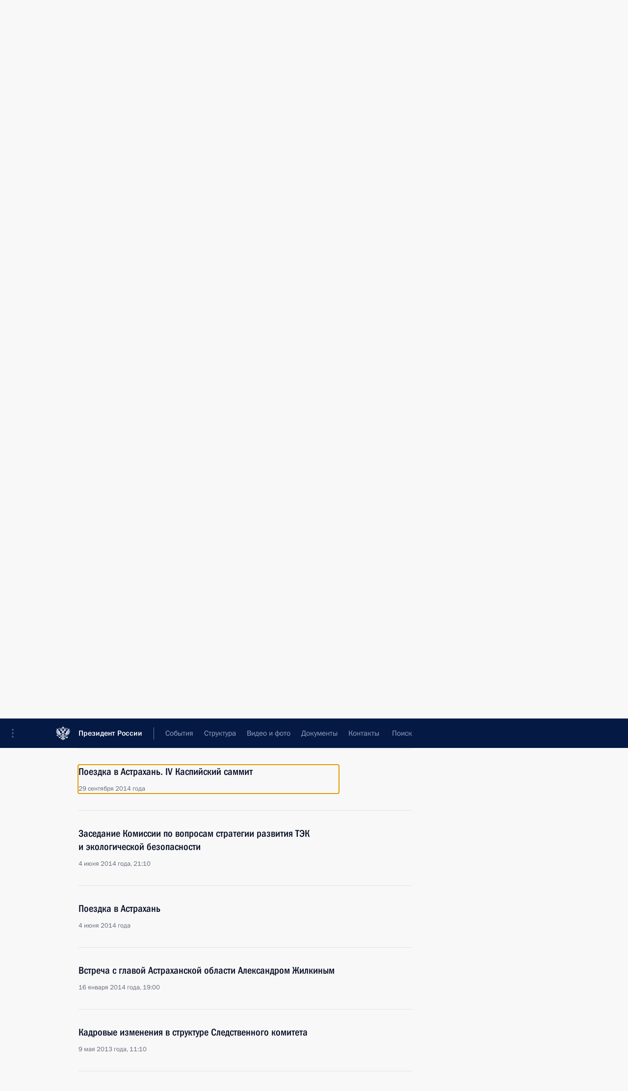

--- FILE ---
content_type: image/svg+xml
request_url: http://kremlin.ru/static/img/svg/logo.svg
body_size: 130509
content:
<svg width="110" height="122" viewBox="0 0 110 122" fill="none" xmlns="http://www.w3.org/2000/svg">
<rect width="110" height="122" fill="#020C22"/>
<g clip-path="url(#clip0_6_1069)">
<rect width="110" height="120.548" transform="translate(0 1)" fill="#020C22"/>
<path fill-rule="evenodd" clip-rule="evenodd" d="M54.9697 119.976V120.73C54.1866 120.414 52.5477 118.958 52.2914 117.939C52.4145 117.798 52.5719 117.568 52.5719 117.568C52.8505 118.476 53.9585 119.871 54.9697 119.976Z" fill="#858C9E"/>
<path fill-rule="evenodd" clip-rule="evenodd" d="M54.9738 117.975V119.356C53.9464 119.102 53.0846 117.784 52.9554 117.223C53.3382 116.688 53.6239 116.09 53.799 115.457C53.4489 115.621 53.0724 115.722 52.687 115.755C52.5927 114.247 52.6257 112.733 52.7858 111.23C52.467 112.11 52.1279 114.485 52.3055 115.787C52.3055 115.787 51.9623 115.787 51.9543 115.735C51.6132 113.283 52.2308 109.425 52.8464 106.604C53.5105 103.566 54.2088 101.472 54.4773 98.463C54.8688 101.008 54.8547 104.934 54.78 108.212C54.7557 109.221 54.7639 116.364 54.9818 117.98" fill="#858C9E"/>
<path d="M50.5536 33.8746C51.6179 33.9975 52.6727 33.5773 53.3611 32.7563C50.7897 33.0046 48.2264 32.0156 46.9569 30.4654C48.1679 30.0778 48.8884 29.3371 49.5182 28.4287C48.3616 28.9738 46.971 29.1352 45.4815 28.9839C47.298 28.6064 50.0712 27.1168 50.1479 25.823C49.72 26.3357 46.1112 26.5012 44.0646 26.5012H33.66C33.2725 26.5012 33.0545 26.8342 33.0707 27.2621C32.3884 27.0603 31.8596 27.4458 31.8859 28.1926C29.2458 28.1926 26.8582 29.8175 27.4051 32.9279C27.607 34.1148 28.0732 34.6376 28.7575 35.2108C29.9159 33.3942 33.222 33.269 35.315 34.4599C33.9997 34.4218 32.6901 34.6483 31.4641 35.126C30.2389 35.6468 28.6928 36.3371 27.066 36.1352C26.1634 36.0533 25.4146 35.4028 25.2072 34.5205C24.6925 35.0251 25.1224 37.1949 26.9833 38.0709C27.9561 38.5292 29.6314 38.7027 30.7879 37.9014C31.2117 37.6087 32.9192 35.7315 35.0385 35.7074C31.9868 36.5652 31.129 38.735 33.4965 40.1015C33.4743 39.2941 33.3391 38.2748 34.8872 37.3221C35.9454 36.6921 37.2193 36.5346 38.3991 36.8881C38.833 37.0254 39.4971 37.4008 39.9209 37.4796C40.3608 37.5756 40.8118 37.3723 41.031 36.979C42.4116 38.0326 44.4239 41.1673 44.8255 43.1453C45.2837 45.406 44.9789 46.9017 43.8163 48.2197C43.4651 48.6234 41.6264 50.111 39.8422 48.5568C39.5818 50.8437 41.5215 52.19 43.7336 51.4311C43.1101 52.0656 42.3569 52.5579 41.5255 52.8743C39.929 53.5262 38.3627 52.9308 37.6361 51.6047C35.9145 53.5707 36.7542 56.9597 39.495 57.2725C38.2396 59.7067 33.9244 59.8137 31.9827 56.9818C30.7717 55.2157 32.1846 53.9017 32.8991 53.2114C34.7156 51.4816 34.6571 49.7659 33.3956 47.8988C31.7264 45.4302 26.5837 41.3893 24.6138 38.4121C24.3589 38.7812 24.1552 39.1831 24.0083 39.607C22.1635 38.2304 20.0705 35.2875 19.3559 33.053C18.9825 33.1479 18.7161 33.5052 18.4477 33.7616C15.509 30.1667 10.2815 21.4248 8.8101 18.0055C5.67559 19.5254 5.77248 23.9478 6.68881 26.4992C7.53651 28.8547 8.96146 31.3172 11.9526 34.7869C11.0121 34.1208 5.14074 28.1018 3.86716 27.3651C1.67321 30.4695 3.15266 35.8829 7.31248 38.2062C5.97229 37.6532 2.92257 36.5046 1.25743 36.9023C0.924407 40.3497 3.72789 42.7033 5.50606 43.9931C3.83486 43.6136 1.90734 43.3451 0 43.8922C0.165505 46.2457 2.59559 48.9161 6.09945 50.0908C3.9055 49.9455 1.65909 50.1554 0.246239 51.0314C0.561101 53.4536 3.27376 55.5972 6.67064 56.0775C4.41211 56.3218 2.38771 57.331 1.38862 58.6672C2.5855 60.2417 4.40404 61.4931 7.15909 61.4426C5.85321 61.8968 4.26074 63.2148 3.63303 64.8598C5.21743 66.1193 7.18734 66.9187 11.7367 65.3039C6.53743 67.4818 7.54457 68.5335 6.74936 70.7659C7.69593 71.1372 8.54572 72.1101 10.9879 71.5026C12.4008 71.1494 14.7299 68.9492 16.7241 67.6373C16.0681 68.3195 13.1354 70.451 11.8517 71.6742C10.4147 73.0548 11.4319 74.4536 11.4279 75.711C12.4754 75.7333 14.3242 76.555 15.5554 75.4587C15.9934 75.0692 21.3542 68.37 22.0969 67.7624C21.8547 68.3296 18.4396 72.6329 16.9037 75.0954C15.7472 76.9528 17.3699 78.1409 17.6 79.2635C18.811 78.8763 20.4519 79.5438 21.3642 78.0769C22.2361 76.6634 24.8237 71.5974 25.7824 70.2047C25.405 71.2644 22.6761 77.0839 22.4985 77.6045C21.8425 79.5099 23.4876 79.8587 24.1717 81.1531C25.1809 80.4969 26.9792 81.0378 27.6655 79.1723C28.1418 77.881 29.2156 73.5089 29.805 72.3766C29.7323 73.624 29.3468 75.3599 29.0703 77.34C28.8079 79.2168 30.6204 79.207 31.6336 80.2543C32.5095 79.4813 34.1505 79.6915 34.4371 77.9337C34.6813 76.4314 34.7297 72.7076 34.7297 72.7076C34.9705 72.8497 35.1946 73.0182 35.3978 73.2102C36.0538 72.528 37.3375 72.528 37.7956 71.6075C37.955 71.6862 38.06 71.8094 38.2356 71.9043C39.6625 74.2961 39.7635 78.8378 37.7956 80.4886C38.3799 80.5172 38.9631 80.4147 39.5031 80.1902C38.6413 82.0452 36.6775 82.6441 34.431 81.8048C34.4671 82.1619 34.5823 82.507 34.7681 82.8136C32.3198 83.1776 31.2763 84.1118 30.3701 85.688C29.1893 87.7433 30.4771 90.4677 30.1158 91.524C29.8695 92.2465 29.034 92.8696 27.726 92.3309C28.3618 95.0884 31.8394 94.7245 32.7598 93.2109C33.0949 94.4789 32.778 95.9624 32.118 96.5335C33.1285 96.6194 34.1075 96.1568 34.6833 95.322C34.7875 95.6053 34.8554 95.9006 34.8851 96.2005C35.373 95.9926 35.7985 95.661 36.1204 95.2399C36.2213 95.6309 36.3384 96.5923 36.0437 97.244C37.2345 97.4459 38.3769 96.7716 38.718 95.09C39.2246 95.8976 39.3942 96.1478 39.6707 97.1084C40.2559 96.7415 40.478 96.3738 40.5163 95.6716C41.7132 96.7415 43.3723 96.5938 44.1493 96.263C44.6782 96.0347 45.8508 95.1269 45.8408 93.8106C44.8578 94.271 42.4983 94.9144 42.2077 92.4921C41.9493 90.363 43.8425 88.5992 46.6884 89.3315C48.729 89.8567 51.6031 94.1376 48.9712 95.9278C47.6472 96.8281 45.6874 97.6757 45.9255 99.9872C46.7732 98.9196 47.9297 98.4246 49.4354 98.558C47.2476 100.173 45.54 100.336 43.3319 101.586C41.3398 102.722 39.8342 104.652 38.3183 104.714C37.0932 104.765 36.4392 103.335 37.5575 102.262C36.3969 102.042 34.8629 102.892 34.429 104.123C33.8396 105.788 34.3301 107.033 35.3594 107.675C33.9466 108.428 32.8829 109.934 33.4138 112.071C33.8356 113.767 35.6178 113.779 34.9356 115.959C35.8519 115.732 36.5677 115.016 36.7965 114.1C36.9519 113.495 37.0367 112.73 37.3879 112.409C37.285 113.767 38.0055 115.725 39.8462 116.589C41.0573 117.16 42.9808 117.434 44.4884 115.876C45.0516 117.644 47.1284 119.138 49.2235 119.09C50.1562 119.038 51.0597 118.746 51.8474 118.244C52.3641 119.502 53.6477 120.779 54.9758 121.458V45.743C54.5418 40.7696 52.6446 37.1505 50.5596 33.8746H50.5536ZM44.1474 112.326C42.5629 112.326 41.471 111.357 42.2602 110.017C42.7264 110.648 43.6004 110.895 44.2301 110.974C44.1493 111.42 44.1215 111.873 44.1474 112.326ZM48.406 103.445C47.2253 105.023 46.2909 106.192 45.546 108.206C44.218 108.043 44.4824 106.372 44.9406 105.55C45.8427 103.894 49.5626 101.715 51.4396 99.4945C50.7594 100.617 49.1851 102.395 48.406 103.436V103.445ZM52.4549 106.428C51.6758 109.355 51.1631 113.747 51.4194 115.63C48.7754 114.28 50.2408 109.009 51.2499 106.749C52.6627 103.6 53.6719 99.7552 53.9888 97.3065C54.4631 98.4593 52.8969 104.761 52.4549 106.42V106.428Z" fill="#020C22"/>
<path fill-rule="evenodd" clip-rule="evenodd" d="M53.4559 96.3029C53.8233 98.3462 52.3721 102.359 51.5022 104.714C50.715 106.852 49.5041 108.783 49.3042 111.478C49.0761 114.506 50.1499 116.587 52.907 116.288C52.4286 117.314 51.5709 117.903 50.4042 118.244C48.1658 118.888 46.3938 117.723 45.4996 116.468C45.3201 116.207 45.1781 115.922 45.0778 115.622C45.6591 115.044 46.4907 115.42 46.7934 115.777C47.633 113.831 46.5552 112.675 44.7408 112.419C44.7278 111.9 44.8134 111.384 44.993 110.897C46.6077 110.739 47.1345 108.959 47.0235 107.976C46.755 108.093 46.4694 108.165 46.1778 108.19C46.7126 106.289 48.5716 104.06 49.9824 102.272C51.1752 100.76 52.8666 98.683 53.458 96.3135" fill="#858C9E"/>
<path fill-rule="evenodd" clip-rule="evenodd" d="M52.578 94.2386C53.3328 95.6919 52.6607 96.9373 51.926 97.9507C50.495 99.9262 48.62 101.438 46.7691 102.94C45.9215 103.624 44.8316 104.232 44.3169 105.223C43.6165 106.557 43.8284 108.67 45.4169 108.856C45.8205 108.9 46.1555 108.709 46.3473 108.686C46.3473 109.141 45.9537 109.732 45.5017 110.041C44.2018 110.921 42.6961 109.857 42.1532 109.06C40.6475 110.473 41.3903 112.564 42.9605 112.832C44.5994 113.111 46.6359 113.034 46.5108 114.948C45.3503 114.262 44.5671 115.01 43.8062 115.624C41.7112 117.302 39.3033 116.04 38.395 114.102C38.1266 113.531 37.8541 111.851 38.1004 111.115C35.8802 111.988 36.6512 113.941 35.6884 114.863C35.6622 113.412 34.213 112.832 33.991 111.825C33.5712 109.938 34.9517 107.667 37.5776 107.667C36.1284 107.585 35.0809 107.062 34.8952 105.98C34.5945 104.244 35.5512 103.338 36.3625 103.025C35.7147 104.301 37.3031 106.353 39.6605 105.055C40.6555 104.508 42.2258 102.835 43.6124 102.119C45.8326 100.968 47.3605 100.579 49.722 99.0522C51.1853 98.1081 52.4912 96.471 52.5719 94.2408" fill="#858C9E"/>
<path fill-rule="evenodd" clip-rule="evenodd" d="M50.3175 92.5388C52.1178 95.1125 51.0763 97.9883 49.4173 97.9642C48.0811 97.9522 47.6512 97.8128 46.6804 98.5436C47.1204 97.3833 48.6987 96.8363 49.2114 96.4589C50.1883 95.7318 50.7493 94.9633 50.3154 92.5388" fill="#858C9E"/>
<path fill-rule="evenodd" clip-rule="evenodd" d="M35.5008 89.8122C35.362 90.5257 35.3896 91.2618 35.5815 91.964C35.8328 91.6355 36.129 91.3447 36.4615 91.0998C36.2375 91.9436 36.2334 93.3503 36.2173 94.2469C35.9913 94.6469 35.679 94.9912 35.3029 95.2557C35.3029 95.2557 35.1859 94.8519 35.1011 94.4623C35.5447 93.4618 35.4102 92.2993 34.7499 91.4268C34.7761 91.1684 35.3817 90.0646 35.5008 89.8122Z" fill="#858C9E"/>
<path fill-rule="evenodd" clip-rule="evenodd" d="M38.1932 90.1045C38.4562 89.9636 38.7441 89.8755 39.041 89.8446C38.605 90.5317 38.3291 91.3085 38.2336 92.1169C38.0177 94.1617 38.6534 95.9519 36.7299 96.697C36.7299 96.697 36.7441 95.6633 36.7117 95.4998C36.445 93.9967 36.4511 92.4575 36.7299 90.9567C37.0163 90.7246 37.3214 90.5167 37.6422 90.3351C37.2441 91.3108 37.1362 92.3814 37.3314 93.4166C37.5594 92.1456 37.5332 91.2309 38.1973 90.1045" fill="#858C9E"/>
<path fill-rule="evenodd" clip-rule="evenodd" d="M41.1279 88.6858C39.8725 89.8446 39.382 91.4004 39.594 93.0579C39.7474 94.2807 40.4417 94.6401 39.8886 96.2223C39.8241 95.3747 38.7301 94.7712 38.5686 93.5545C38.2618 91.255 39.5959 89.3157 41.1299 88.6858" fill="#858C9E"/>
<path fill-rule="evenodd" clip-rule="evenodd" d="M48.8279 87.8442C49.4452 88.9397 50.2756 89.9003 51.2701 90.6696C52.1481 93.2229 52.6163 94.4586 51.7222 96.1394C51.7222 93.7179 51.0057 92.7083 49.9057 91.582C49.726 90.9581 49.0297 88.627 48.834 87.842" fill="#858C9E"/>
<path fill-rule="evenodd" clip-rule="evenodd" d="M43.3945 87.9731C44.3209 87.8804 45.7176 88.0537 46.5411 88.6835C43.6206 88.2579 41.8646 89.6103 41.578 91.6648C41.358 93.2516 42.242 95.0334 44.3532 94.717C44.1736 94.995 43.5015 95.3423 42.5367 95.2459C43.5559 95.6188 44.4097 95.169 45.0132 94.6559C44.4077 96.0528 41.9009 96.4099 40.6758 94.8217C38.7281 92.297 40.5627 88.2518 43.3804 87.9731" fill="#858C9E"/>
<path fill-rule="evenodd" clip-rule="evenodd" d="M54.9697 96.0468V97.8633C53.4398 94.9973 51.1853 91.8344 51.1349 86.9899C51.4921 88.8312 52.2106 90.2884 53.0522 91.7334C53.5225 92.5411 54.6023 93.403 54.7679 94.5354C54.8324 94.9649 54.7174 95.5201 54.9697 96.049" fill="#858C9E"/>
<path fill-rule="evenodd" clip-rule="evenodd" d="M39.3235 86.8874C39.0369 87.2001 37.7815 88.2112 37.2163 89.0452C38.1145 88.6534 39.164 87.7493 40.2136 87.4163C40.04 87.6627 38.8734 89.3903 38.7361 89.495C37.6288 89.8303 36.6118 90.4119 35.7611 91.197C35.7611 88.1968 37.067 87.1594 39.3235 86.8874Z" fill="#858C9E"/>
<path fill-rule="evenodd" clip-rule="evenodd" d="M35.7813 86.8754L36.7279 86.5845L35.1394 87.6943L35.7813 86.8754Z" fill="#858C9E"/>
<path fill-rule="evenodd" clip-rule="evenodd" d="M33.6499 87.5429C34.1545 87.4427 35.4785 87.0222 35.3655 86.9883C34.8995 87.5331 34.5707 88.1818 34.4068 88.8794C34.8105 88.175 35.8943 87.3417 36.3242 87.0893C36.6532 87.1594 37.0831 87.0652 37.2829 87.1654C35.8207 88.3965 34.7653 90.0412 34.2554 91.8826C32.9173 90.494 33.0686 88.9322 33.6499 87.5429Z" fill="#858C9E"/>
<path fill-rule="evenodd" clip-rule="evenodd" d="M33.2724 86.2312C33.2239 86.7006 33.2158 87.1737 33.2483 87.6438C32.8446 88.9827 32.5681 90.9506 34.3402 92.3693C34.4411 92.1493 34.4815 91.9956 34.5945 91.6912C35.0244 92.1719 35.1475 93.1039 34.9982 93.7097C34.7626 94.6982 34.0786 95.5194 33.1493 95.93C33.9223 94.3915 32.9959 92.3731 32.8971 92.1252C32.0897 90.1068 31.2481 88.0319 33.2664 86.2395" fill="#858C9E"/>
<path fill-rule="evenodd" clip-rule="evenodd" d="M54.9697 91.9474V93.6471C53.4116 91.7756 51.7101 89.1778 51.373 86.1505C53.7547 86.7684 54.667 88.7521 54.9697 91.9557" fill="#858C9E"/>
<path fill-rule="evenodd" clip-rule="evenodd" d="M39.8301 86.7842C40.2862 86.6388 40.7646 86.4369 41.4024 86.2191C41.0835 86.4934 40.7081 86.8693 40.5466 86.9718C39.8068 87.2845 39.0887 87.6461 38.3971 88.0537C38.4596 88.0032 39.5415 87.0208 39.8301 86.7819" fill="#858C9E"/>
<path fill-rule="evenodd" clip-rule="evenodd" d="M49.3971 86.0413L49.6837 86.0435L49.8471 87.0524L49.3971 86.0413Z" fill="#858C9E"/>
<path fill-rule="evenodd" clip-rule="evenodd" d="M48.3818 86.0413H49.1408C49.2457 86.4595 49.506 87.0908 50.162 88.0356C50.0874 87.1029 49.9258 86.0413 49.9258 86.0413C49.9258 86.0413 50.6121 86.027 50.935 86.0654C50.7574 87.7026 50.9734 88.8493 51.1712 90.1716C50.6141 89.8642 49.8552 88.9073 49.7341 88.734C49.1628 87.903 48.7097 86.9974 48.3879 86.0413" fill="#858C9E"/>
<path fill-rule="evenodd" clip-rule="evenodd" d="M45.5804 86.0232C45.8206 86.0534 46.3534 86.0413 46.3534 86.0413C46.5128 86.3344 47.526 87.9249 47.855 88.2014C47.6582 87.4645 47.4086 86.7427 47.1083 86.0413H47.7844C47.964 86.308 49.399 90.8195 49.399 90.8858C48.844 90.3592 46.0022 87.2686 45.5642 86.0134" fill="#858C9E"/>
<path fill-rule="evenodd" clip-rule="evenodd" d="M44.9587 85.9486L45.2998 85.9969L45.3623 86.1626L43.5802 86.4451L44.9587 85.9486Z" fill="#858C9E"/>
<path fill-rule="evenodd" clip-rule="evenodd" d="M43.1159 85.2103C43.549 85.5177 44.0368 85.7392 44.553 85.8642C43.9656 86.0654 42.7627 86.4798 42.1431 87.0893C42.573 86.9499 44.5369 86.4836 45.4996 86.4512C45.7378 86.9657 46.4745 88.1087 46.5996 88.3121C44.4521 87.0893 41.4992 87.4668 39.1903 89.5357C39.8846 87.8623 42.5872 85.3738 43.1159 85.2103Z" fill="#858C9E"/>
<path fill-rule="evenodd" clip-rule="evenodd" d="M39.7615 84.0455C39.5233 84.2127 39.1177 84.4629 38.8189 84.6768C38.4334 84.713 37.945 84.7838 37.1578 84.8449C37.3193 84.7861 38.2396 84.3581 38.3244 84.3318C38.8164 84.3205 39.3027 84.2233 39.7615 84.0455Z" fill="#858C9E"/>
<path fill-rule="evenodd" clip-rule="evenodd" d="M35.8681 83.8895C36.5006 84.1706 37.1844 84.316 37.8763 84.3175C36.8672 84.6369 36.1507 84.7801 35.2928 85.529C36.5159 85.1131 37.5897 85.0807 38.5848 84.9353C38.0949 85.2336 37.6458 85.5938 37.2486 86.0074C35.975 86.6245 34.6369 86.9537 33.5025 87.2686C33.5288 85.7309 34.2938 84.4855 35.8701 83.8797" fill="#858C9E"/>
<path fill-rule="evenodd" clip-rule="evenodd" d="M35.0144 83.2823C35.1586 83.4653 35.3302 83.6251 35.5229 83.7569C34.3745 84.2331 33.5248 85.3715 33.3734 85.8334C32.895 86.0112 32.1119 86.7563 31.8354 87.7267C31.5185 88.8327 31.6921 89.8318 32.1785 91.0373C32.1382 92.1794 31.4459 93.1039 30.1985 93.2214C31.4479 93.3081 32.1382 92.6518 32.3845 91.4871C32.7134 92.5268 32.2048 93.29 31.3752 93.6434C30.5457 93.996 29.5587 93.8445 29.0078 93.1363C32.4187 92.569 29.3952 88.5668 30.7435 86.0112C31.3793 84.8004 32.661 83.5384 35.0083 83.2883" fill="#858C9E"/>
<path fill-rule="evenodd" clip-rule="evenodd" d="M41.6971 83.1715C41.7798 83.3734 41.8827 83.5972 41.9957 83.888C41.3479 84.3295 40.3811 84.9579 39.6807 85.5388C40.5668 85.2766 41.586 84.707 42.3813 84.493C42.531 84.7085 42.7135 84.8984 42.9222 85.0566C40.5486 86.748 38.0418 86.8105 36.8934 86.8874C37.9308 85.2909 40.5365 83.7886 41.6971 83.1715Z" fill="#858C9E"/>
<path fill-rule="evenodd" clip-rule="evenodd" d="M41.3499 78.3918V79.641C41.1097 80.5375 40.2842 81.4899 39.8341 81.8854C40.4618 81.6293 41.1622 80.7914 41.3499 80.3921C41.3499 81.6797 41.4206 82.235 41.6002 82.8483C41.1875 83.1821 40.7286 83.454 40.2378 83.656C37.951 84.6045 35.8155 83.7968 35.2969 82.5936C36.1042 83.329 38.1427 84.1947 40.0037 82.9854C38.5625 83.6311 37.0105 83.3651 36.0961 82.6403C37.3717 82.7858 39.5051 82.2486 40.1086 79.8512C40.4881 79.5242 41.1561 78.8582 41.3499 78.3933" fill="#858C9E"/>
<path fill-rule="evenodd" clip-rule="evenodd" d="M41.3499 72.0496V77.4628C41.0593 78.2705 40.26 79.2009 39.3316 79.5257C40.2799 77.1607 40.1502 74.4992 38.9763 72.2373C39.265 72.3422 40.0239 72.7358 40.2116 72.9679C40.4717 74.1361 40.599 75.3298 40.5911 76.5263C40.9705 75.3679 40.7606 73.2344 40.7101 72.8811C40.8462 72.5517 41.0677 72.2646 41.3519 72.0496" fill="#858C9E"/>
<path fill-rule="evenodd" clip-rule="evenodd" d="M32.1402 71.6458C32.0857 72.5239 31.8072 75.053 31.9383 76.5888C32.2674 75.6828 33.0182 71.9224 33.0827 71.5025C33.2342 72.0334 33.8276 72.0697 34.1686 72.3604C34.1424 73.1677 34.1222 76.8194 34.0677 77.3377C33.8659 79.2936 32.4006 78.9787 31.7043 79.5038C30.9171 78.9124 29.4336 78.5327 29.591 77.3641C29.8514 75.4264 30.1783 73.8601 30.3721 72.1465C31.0543 71.8437 31.6093 71.9446 32.1422 71.6458" fill="#858C9E"/>
<path fill-rule="evenodd" clip-rule="evenodd" d="M27.5868 70.0776C27.2053 71.446 25.9277 75.7918 25.7824 76.6054C26.5676 75.3396 28.051 71.5591 28.5556 70.2854C28.7312 70.8203 29.1369 71.1776 29.3326 71.5571C28.8281 73.4786 27.3406 78.4196 27.062 79.1083C26.6422 80.1472 25.0437 79.8933 24.4018 80.4162C24.0083 79.7178 22.551 79.0533 22.9325 77.9013C23.4855 76.2278 25.5018 71.6903 26.3637 70.2491C26.6079 70.1562 27.2194 70.1745 27.5909 70.0795" fill="#858C9E"/>
<path fill-rule="evenodd" clip-rule="evenodd" d="M22.7508 67.7886C23.2554 67.6634 24.0971 67.7644 24.7691 67.2598C24.6501 67.4878 21.015 72.9114 20.3147 74.6009C21.1846 73.8318 23.9477 69.9403 24.8458 68.812C25.0452 69.1843 25.1855 69.5854 25.2617 70.0008C24.6884 71.222 21.1644 77.5961 20.7486 78C19.911 78.8077 18.9724 78.2358 18.0602 78.5409C17.6928 77.7536 16.8491 77.2307 17.0934 75.9674C17.2952 74.9016 22.0524 68.5677 22.7448 67.7906" fill="#858C9E"/>
<path fill-rule="evenodd" clip-rule="evenodd" d="M41.6668 70.1078C41.9009 71.2724 40.914 71.5046 40.3427 72.4149C39.6404 71.8195 38.171 71.6984 38.0257 70.8728C37.8622 69.9524 37.622 66.5775 37.5615 65.423C37.8965 65.5319 38.2679 65.5481 38.5182 65.6591C38.7907 66.6825 39.6101 68.8382 39.8361 69.4619C39.8099 68.378 39.4042 65.3987 39.4042 65.3987C39.6403 65.1545 39.8896 64.9234 40.151 64.7064C40.7744 66.4746 41.2814 68.2816 41.6688 70.1159" fill="#858C9E"/>
<path fill-rule="evenodd" clip-rule="evenodd" d="M35.9468 64.7831C36.123 64.6686 36.2476 64.4897 36.294 64.2846C36.4047 64.714 36.7005 65.0719 37.1013 65.2616C37.1134 66.3172 37.3738 70.3077 37.3859 70.8123C37.4121 71.8478 36.2516 71.9487 35.42 72.5038C34.536 71.8457 33.2483 71.7206 33.2987 70.5337C33.3573 69.145 33.8356 66.8682 33.9043 65.6511C34.0503 65.7669 34.1855 65.896 34.3079 66.0366C34.5985 65.6087 34.9134 65.5179 35.1152 65.3241C35.1637 65.8045 35.1919 68.1116 35.4382 69.5346C35.6945 68.0632 35.7712 66.1961 35.9468 64.7831Z" fill="#858C9E"/>
<path fill-rule="evenodd" clip-rule="evenodd" d="M32.3259 64.3673L32.566 64.6943L31.7829 66.6784L32.3259 64.3673Z" fill="#858C9E"/>
<path fill-rule="evenodd" clip-rule="evenodd" d="M32.0736 64.1432C31.8092 65.2979 31.3288 67.5444 31.2097 68.4406C31.8334 67.4091 32.4752 65.6268 32.7921 64.874L33.5248 65.3664C33.3714 66.6482 32.8224 69.7142 32.6428 70.3379C32.3158 71.4743 31.1048 71.3229 30.1138 71.7388C29.5648 70.8426 28.4305 70.2874 29.1046 68.6102C29.48 67.6675 30.6709 65.2353 30.9716 64.5732C31.3369 64.5349 31.6558 64.6782 32.0817 64.1453" fill="#858C9E"/>
<path fill-rule="evenodd" clip-rule="evenodd" d="M40.4456 64.331C40.5403 64.1247 40.57 63.8945 40.5304 63.671C40.7483 63.8931 41.0413 64.0255 41.3519 64.0424V67.4072L40.4456 64.327" fill="#858C9E"/>
<path fill-rule="evenodd" clip-rule="evenodd" d="M28.2387 62.8051C28.4618 63.1199 28.664 63.4489 28.8442 63.79C28.3719 64.7629 27.5686 66.3898 27.3203 67.4233C27.8673 66.9268 29.1268 64.7791 29.486 64.2785C29.8529 64.2875 30.2156 64.3599 30.5578 64.4924C30.142 65.4512 29.3952 67.1831 28.5011 68.9209C28.047 69.8051 26.7128 69.5951 25.7501 69.7768C25.3767 68.8625 24.8136 68.2145 25.2051 67.3385C25.7904 66.0265 27.5363 63.9172 28.2326 62.803" fill="#858C9E"/>
<path fill-rule="evenodd" clip-rule="evenodd" d="M25.633 61.3638C25.8807 61.4541 26.1187 61.5691 26.3435 61.707C25.5361 62.4699 24.6804 63.6992 23.9215 64.7347C24.7853 64.0565 27.0479 62.1006 27.2921 61.8725C27.5842 61.8741 27.8705 61.7922 28.1176 61.6363C28.049 61.8873 28.0312 62.1494 28.0651 62.4074C27.5262 63.3016 25.5906 65.7641 24.9488 66.4281C24.1677 67.2355 23.0314 67.1851 21.8284 67.2577C21.5439 66.0467 20.9121 65.0152 21.8708 64.006C22.4602 63.3863 25.2798 61.6081 25.639 61.3659" fill="#858C9E"/>
<path fill-rule="evenodd" clip-rule="evenodd" d="M19.6223 60.1406C20.2056 60.0014 24.5411 59.1072 24.5411 59.1072C24.5146 59.3939 24.4721 59.679 24.4139 59.961C23.2029 60.4152 21.7658 61.1479 20.7324 61.6283C21.9783 61.4454 23.206 61.155 24.4018 60.7603C24.7 60.8847 24.9841 61.0404 25.2495 61.2246C24.4281 61.6283 23.0132 62.6536 21.5418 63.2692C20.1552 63.8506 18.591 63.0937 18.0218 62.7727C18.1349 61.7312 18.4638 60.4192 19.6244 60.1487" fill="#858C9E"/>
<path fill-rule="evenodd" clip-rule="evenodd" d="M11.3734 58.5784C13.3675 58.3261 14.855 58.3766 15.4848 58.2917C15.4363 58.4775 15.4565 58.6087 15.4848 58.6309C14.2495 58.754 13.2908 58.6531 11.3734 58.5784Z" fill="#858C9E"/>
<path fill-rule="evenodd" clip-rule="evenodd" d="M2.11321 58.5703C3.4534 57.2866 5.85321 56.3319 8.52146 56.3843C11.1211 56.4348 13.6441 56.4348 16.5202 56.6125C16.0916 56.9731 15.756 57.4314 15.5413 57.9487C12.9759 58.1949 11.1756 58.0758 8.27524 58.6551C10.8991 59.1092 14.9358 58.9801 15.7431 58.9336C16.1413 59.4112 16.6953 59.7328 17.3074 59.8419C13.4725 60.5141 10.7982 60.8007 8.35194 61.0006C5.41119 61.2407 3.43321 60.395 2.11927 58.5784" fill="#858C9E"/>
<path fill-rule="evenodd" clip-rule="evenodd" d="M18.367 56.2713C19.7354 56.2229 22.6055 56.0311 23.5824 56.0856C23.8063 56.3808 24.0746 56.6395 24.3777 56.8526C23.4532 57.1514 21.4127 57.3693 20.1674 57.7549C21.4369 57.8881 24.1092 57.6237 25.3243 57.6237C24.9543 57.8842 24.6901 58.2688 24.5795 58.7076C23.5582 58.972 19.3177 59.6542 19.3177 59.6542C17.2993 59.8924 16.6474 59.1294 15.9813 58.3847C16.385 57.2422 17.2771 56.3096 18.367 56.2713Z" fill="#858C9E"/>
<path fill-rule="evenodd" clip-rule="evenodd" d="M54.9697 53.8956V89.3255C54.3784 87.2913 52.7899 85.581 50.489 85.581H46.1213C43.227 85.581 41.8101 83.9965 41.8101 80.6988V53.8956H54.9717" fill="#858C9E"/>
<path fill-rule="evenodd" clip-rule="evenodd" d="M20.4176 53.8835C21.225 53.8835 22.2563 53.8835 23.0919 53.9723C22.9843 54.096 22.8661 54.2102 22.7387 54.3134C21.9562 54.2237 21.1807 54.0808 20.4176 53.8855" fill="#858C9E"/>
<path fill-rule="evenodd" clip-rule="evenodd" d="M10.9435 53.609C11.7508 53.6837 14.4251 53.9884 14.4251 53.9884C14.6027 54.1661 14.5522 54.2912 14.7541 54.4184C14.7541 54.4184 11.6176 53.8613 10.9435 53.611" fill="#858C9E"/>
<path fill-rule="evenodd" clip-rule="evenodd" d="M37.721 52.7975C38.8916 53.8451 39.929 53.8673 41.354 53.4738V56.786C38.9319 57.2483 36.5604 55.4478 37.721 52.7975Z" fill="#858C9E"/>
<path fill-rule="evenodd" clip-rule="evenodd" d="M52.7233 51.4391C52.7837 52.1034 52.7998 52.771 52.7717 53.4375H52.0734C52.1481 52.8621 52.5255 52.1698 52.7274 51.4391" fill="#858C9E"/>
<path fill-rule="evenodd" clip-rule="evenodd" d="M14.8994 53.3971C15.6321 51.8388 17.3881 51.4734 19.3116 51.8812C21.1281 52.2647 22.5692 52.5089 24.4159 52.9147C23.98 53.1165 23.8326 53.3183 23.3825 53.6978C22.1716 53.714 20.3813 53.5081 18.7666 53.7099C20.0575 54.1669 21.4009 54.4592 22.765 54.5799C22.8921 54.8947 23.2716 55.5891 23.2716 55.5891C22.1373 55.6052 19.578 55.7062 17.9956 55.5386C16.6613 55.4088 15.4896 54.5968 14.8994 53.393" fill="#858C9E"/>
<path fill-rule="evenodd" clip-rule="evenodd" d="M49.066 50.5813C49.0923 51.5401 48.945 52.6583 48.8844 53.4375H48.0367C48.4101 52.6058 48.8441 51.7924 49.0641 50.5813" fill="#858C9E"/>
<path fill-rule="evenodd" clip-rule="evenodd" d="M47.401 49.7981C47.2253 51.1606 46.5936 52.7551 46.4321 53.4313H45.3321C45.649 52.7572 47.0982 51.0092 47.401 49.7981Z" fill="#858C9E"/>
<path fill-rule="evenodd" clip-rule="evenodd" d="M1.02534 51.4432C2.99121 50.4339 6.41231 50.5248 8.57194 51.0395C10.3622 51.4614 13.6178 52.186 14.7218 52.4645C14.4898 52.7243 14.3078 53.0247 14.185 53.3506C14.2162 53.4805 14.2546 53.6085 14.3 53.7342C14.1305 53.7241 9.63155 52.9591 7.06222 53.1468C9.48426 53.9179 14.8511 54.709 15.0307 54.7756C15.6486 55.3556 16.3907 55.7871 17.2004 56.0372C16.5848 56.1503 9.37727 55.9988 7.73029 55.7788C5.37892 55.464 1.76405 54.0228 1.02534 51.4513" fill="#858C9E"/>
<path fill-rule="evenodd" clip-rule="evenodd" d="M50.5536 49.9253C50.7307 51.0875 50.766 52.2668 50.6585 53.4375H49.3062C49.399 52.1456 50.1015 51.0839 50.5536 49.9253Z" fill="#858C9E"/>
<path fill-rule="evenodd" clip-rule="evenodd" d="M54.667 49.899C54.8466 50.8659 54.5762 52.4382 54.7699 53.4374H53.2845C53.6356 52.2405 54.3299 51.1969 54.6711 49.899" fill="#858C9E"/>
<path fill-rule="evenodd" clip-rule="evenodd" d="M10.9839 48.6638C12.2837 49.0008 14.4372 49.6043 14.9075 49.8183C14.9963 49.9535 15.1437 50.1211 15.2446 50.2664C15.0084 50.1655 12.0273 49.2128 10.9839 48.6638Z" fill="#858C9E"/>
<path fill-rule="evenodd" clip-rule="evenodd" d="M51.8716 46.5181C51.8716 46.5181 52.6789 49.8082 52.6083 50.9365C52.2752 51.7661 51.9785 52.7007 51.6798 53.4374H51.0037C51.0037 52.4544 50.9895 50.9345 50.7373 49.6972C50.8886 48.9907 50.9976 48.2439 51.0905 47.6283C51.4699 48.9907 51.4598 49.4832 51.5446 51.0354C51.7464 49.5337 51.922 47.8059 51.8716 46.5202" fill="#858C9E"/>
<path fill-rule="evenodd" clip-rule="evenodd" d="M48.6765 47.0066C49.4091 50.5652 48.6886 51.8509 47.6149 53.4394H46.7691C47.2495 52.2546 47.855 49.0432 47.855 47.1257C47.855 47.2529 48.0831 49.2208 47.9822 50.7347C48.3451 49.5207 48.5785 48.2717 48.6785 47.0086" fill="#858C9E"/>
<path fill-rule="evenodd" clip-rule="evenodd" d="M45.7095 46.062C45.6853 47.7756 44.7165 49.6952 43.4691 50.2584C44.8658 49.8849 45.4996 48.3166 45.4996 48.3166C45.3883 49.0367 45.1848 49.7396 44.8942 50.4077C43.4813 51.5986 41.0592 51.2292 40.5466 49.7154C43.1563 50.7569 44.9668 48.6436 45.7136 46.062" fill="#858C9E"/>
<path fill-rule="evenodd" clip-rule="evenodd" d="M14.5079 47.6142C15.6745 46.7099 17.2891 46.4031 18.9483 47.1317C19.2389 47.2589 21.8971 48.5447 23.0213 49.1765C23.0534 49.4955 23.1359 49.8076 23.2655 50.1009C22.2765 49.8527 20.5387 49.35 18.9483 49.0775C20.6295 50.1271 22.8215 50.6419 23.645 50.9426C24.0022 51.5634 24.5094 52.0846 25.1204 52.4584C22.5328 51.9539 19.138 51.6389 16.9056 50.6621C16.2538 50.3734 14.6673 49.1684 14.5058 47.6142" fill="#858C9E"/>
<path fill-rule="evenodd" clip-rule="evenodd" d="M22.3189 46.3002C23.209 46.724 24.1193 47.378 24.9004 47.7938L24.5189 47.8543C23.7552 47.3817 23.0212 46.8626 22.321 46.3002" fill="#858C9E"/>
<path fill-rule="evenodd" clip-rule="evenodd" d="M47.5745 44.4472C48.1215 48.246 47.1002 51.2433 44.7649 53.4374H41.3963L41.8666 53.3022C45.314 51.972 46.6299 48.8171 47.2253 44.4734C47.3262 45.2143 47.2516 46.8532 47.0517 47.9048C47.4756 46.7846 47.4897 45.4504 47.5745 44.4513" fill="#858C9E"/>
<path fill-rule="evenodd" clip-rule="evenodd" d="M0.83762 44.3402C2.6723 43.8699 6.22055 44.5037 8.04311 45.3495C9.12699 45.8561 12.8872 47.3679 13.86 47.9089C14.1022 48.5992 14.2213 48.9746 14.5886 49.4428C13.0547 48.9362 9.68203 47.699 5.89762 46.8653C8.57194 48.254 13.1394 49.893 15.8138 50.7509C16.0358 50.9927 16.2955 51.1972 16.5827 51.3564C16.0858 51.4939 15.6134 51.7077 15.182 51.9902C14.3606 52.0043 9.73251 50.8276 8.63447 50.5107C5.06202 49.4853 1.2534 47.0974 0.835601 44.3362" fill="#858C9E"/>
<path fill-rule="evenodd" clip-rule="evenodd" d="M10.9213 43.5289C12.6651 44.3362 15.727 45.9853 16.2175 46.1912C15.9639 46.2028 15.7149 46.2637 15.4848 46.3708C15.4182 46.3547 12.2554 44.5785 10.9233 43.5289" fill="#858C9E"/>
<path fill-rule="evenodd" clip-rule="evenodd" d="M49.2679 42.2794C49.7987 43.2886 50.7897 46.2638 50.933 47.1499C50.7816 49.2955 49.8492 50.9345 49.2679 52.2465C49.3877 50.3132 49.2094 48.3729 48.7391 46.4939C48.904 45.1212 48.9547 43.7372 48.8905 42.3561C49.0923 43.0121 49.7987 45.737 49.8996 47.2508C49.9501 45.7632 49.4717 43.3148 49.2699 42.2814" fill="#858C9E"/>
<path fill-rule="evenodd" clip-rule="evenodd" d="M51.6899 42.1038C52.0129 43.113 52.9716 46.7583 53.0785 47.3275C52.8521 45.5861 52.5239 43.8594 52.0956 42.1563C52.0956 42.1563 52.8666 44.207 53.0281 44.7661C53.3631 45.9388 54.2876 48.4498 54.4167 49.5478C54.114 50.9608 53.5307 51.8146 53.0281 52.8823C53.0146 51.1172 52.8164 49.3582 52.4367 47.6343C52.3177 47.0651 52.0028 46.284 51.9301 45.6885C51.7848 44.5381 51.7404 42.7719 51.694 42.0977" fill="#858C9E"/>
<path fill-rule="evenodd" clip-rule="evenodd" d="M16.2457 41.7203C21.0615 42.0775 23.534 45.6079 26.6422 47.8927C26.222 47.8366 25.7986 47.8082 25.3747 47.8079C24.8499 47.6485 22.1453 45.6865 20.2763 44.9296C21.1846 46.1407 22.981 46.9784 24.2626 47.9836C23.8283 48.1245 23.4316 48.3619 23.102 48.6779C22.3573 48.3368 19.4952 46.7462 18.3851 46.3183C17.0994 44.9559 16.1408 43.1151 16.2437 41.7203" fill="#858C9E"/>
<path fill-rule="evenodd" clip-rule="evenodd" d="M22.442 41.0946C22.8618 41.47 23.3079 41.9928 23.766 42.3521C23.7378 42.521 23.7433 42.6939 23.7822 42.8607C23.3907 42.4066 22.7326 41.5245 22.442 41.0925" fill="#858C9E"/>
<path fill-rule="evenodd" clip-rule="evenodd" d="M25.5018 56.9112C24.089 56.7355 23.6571 55.2459 23.2817 54.5152C23.6853 54.0873 24.6723 52.7753 26.0569 53.0499C26.9508 53.1924 27.8292 53.4188 28.6808 53.726C28.793 53.654 28.8529 53.523 28.8342 53.3909C25.742 52.7551 23.6147 51.4613 23.6147 48.9039C25.9095 47.3174 28.2569 48.7283 29.8716 50.7205L30.035 50.5187C28.8624 48.5951 27.1307 47.7333 25.7016 46.1992C24.418 44.8206 23.9437 41.8797 24.7086 39.611C27.4012 43.0686 32.0433 46.2981 33.2462 49.1663C34.4492 52.0346 31.4338 52.6522 30.8808 54.6566C30.2268 56.9879 31.7406 58.7035 34.5138 59.6179C36.6088 60.3082 39.2105 59.5109 40.0985 57.446C40.5186 57.5104 40.946 57.5104 41.3661 57.446V59.6441C40.916 59.7289 41.2853 59.6441 40.9443 59.9832C41.1389 60.4153 41.2805 60.8694 41.3661 61.3356V63.0593C41.0431 63.0412 40.8514 62.9524 40.5749 62.5124C40.7303 62.9887 40.9342 63.2168 41.3661 63.3661V63.7053C41.0714 63.6551 40.8029 63.5054 40.6051 63.2814C40.2358 62.6981 39.9492 61.1701 39.6888 60.5202C39.5879 60.2678 39.261 60.3183 39.3356 60.5746C39.485 61.0752 40.0643 62.7949 40.1672 63.2188C40.4457 64.3794 39.4709 64.5853 38.8815 65.314C37.8824 64.8881 36.7884 65.1888 36.5362 63.8768C36.3828 63.0694 36.3626 62.3064 36.2092 61.4203C36.185 61.277 35.858 61.2609 35.8862 61.4466C36.0033 62.2176 36.0558 63.4933 36.0618 63.7921C36.082 64.7629 34.9538 64.8114 34.32 65.4371C33.6076 64.773 32.4268 64.7023 32.56 63.6084C32.6165 63.1381 33.107 61.6888 33.2503 61.2508C33.3048 61.0853 33.0484 60.9278 32.996 61.0812C32.7033 61.949 32.3664 62.8012 31.9868 63.6346C31.4338 64.6963 30.4428 63.8849 29.3629 63.9475C29.0622 63.1825 27.9622 62.4841 28.5778 61.5253C28.8018 61.1781 30.0633 59.8116 30.1158 59.6865C30.1864 59.5069 29.9907 59.3151 29.8292 59.4846C29.4598 59.8298 28.9068 60.5221 27.9239 61.3296C27.0641 62.036 25.2193 60.6674 24.7268 60.5746C24.8963 59.7147 24.6905 58.3544 25.855 57.771C26.6624 57.3673 27.9239 57.2926 28.2529 57.1655C28.3538 56.9898 28.1519 56.8385 28.1519 56.8385C27.2843 56.9774 26.4023 57.0032 25.5281 56.9152" fill="#858C9E"/>
<path fill-rule="evenodd" clip-rule="evenodd" d="M11.9083 38.519C12.8549 39.0761 15.2244 40.6727 15.7714 41.143C15.6654 41.156 15.5603 41.1748 15.4565 41.1995C15.4611 41.2998 15.4726 41.3996 15.4908 41.4982C14.6734 40.8624 12.6893 39.3506 11.9083 38.519Z" fill="#858C9E"/>
<path fill-rule="evenodd" clip-rule="evenodd" d="M49.0862 36.6641C49.1004 36.6843 50.1984 38.8339 50.4042 39.1852C51.5648 41.1753 51.7908 44.6027 51.589 48.9928C50.8563 44.6269 48.8884 41.2964 48.6604 39.5061C49.762 40.9059 50.6098 42.4882 51.1651 44.1808C51.1025 43.0848 49.5505 37.855 49.0862 36.6722" fill="#858C9E"/>
<path fill-rule="evenodd" clip-rule="evenodd" d="M2.04458 37.4856C4.71486 37.306 7.81098 38.7512 9.98273 40.1419C11.3956 41.0441 14.1526 42.6589 16.1105 44.0456C16.5505 44.9862 16.7523 44.7783 17.7615 46.2013C17.3737 46.1456 16.9826 46.1166 16.5908 46.1145C15.4848 45.5291 10.334 42.6084 7.53046 41.5508C9.8899 43.5611 14.1284 46.0337 15.1114 46.4819C14.7026 46.6866 14.3275 46.9527 13.9992 47.2711C12.3483 46.8048 8.17428 45.1517 6.68881 44.0879C4.5534 42.5579 1.84477 40.6121 2.0466 37.4856" fill="#858C9E"/>
<path fill-rule="evenodd" clip-rule="evenodd" d="M49.2194 36.4784C51.0359 38.6684 53.4035 41.6739 54.1361 43.2139C54.8688 45.7875 54.7417 47.9573 54.6408 49.3702C53.8334 44.8287 51.9422 40.59 49.2194 36.4804" fill="#858C9E"/>
<path fill-rule="evenodd" clip-rule="evenodd" d="M46.1758 36.3936C46.8681 37.0718 48.1538 38.3474 48.4848 39.3042C48.8138 41.8777 48.7371 46.4959 48.2083 48.9181C48.1074 46.6473 47.8309 43.1413 46.7712 41.6012C47.4029 44.2252 46.8277 46.8815 45.4169 49.8405C46.2121 47.3679 46.3756 42.6488 45.5017 40.0309C45.2239 39.2724 44.8407 38.5569 44.3633 37.9054C45.5198 38.4807 47.4272 40.5152 47.8994 41.7728C47.4687 39.937 46.893 38.1383 46.1778 36.3936" fill="#858C9E"/>
<path fill-rule="evenodd" clip-rule="evenodd" d="M33.5489 36.9285C34.8609 36.0464 36.1728 35.8183 38.3183 36.2987C36.7279 36.1958 33.777 35.9193 32.9858 38.842C32.5822 38.19 32.8284 37.413 33.5489 36.9285Z" fill="#858C9E"/>
<path fill-rule="evenodd" clip-rule="evenodd" d="M33.7468 34.9565C34.326 34.8899 35.4664 34.686 36.3505 35.0897C31.7083 35.241 31.6074 37.31 29.6899 37.8307C28.3316 38.2001 26.4363 37.6874 25.7561 36.1756C26.8157 36.7811 27.9138 36.8417 29.1874 36.5026C30.7011 36.0989 31.9707 35.1482 33.7488 34.9565" fill="#858C9E"/>
<path fill-rule="evenodd" clip-rule="evenodd" d="M45.647 33.8119C46.2121 34.5104 47.6229 36.6883 48.3092 37.4109C47.7037 36.1292 46.636 34.7586 45.9517 33.7474C46.6552 34.3528 47.408 34.8982 48.2022 35.3783C48.8884 36.6298 49.8734 39.607 50.2367 41.3832C48.8905 39.1266 47.1245 36.9325 46.1778 36.0847C46.2081 35.3642 45.8892 34.4881 45.649 33.814" fill="#858C9E"/>
<path fill-rule="evenodd" clip-rule="evenodd" d="M19.035 34.0259C19.9595 36.5752 22.5369 39.2094 23.8549 40.2831C23.758 41.0219 23.6773 41.5044 23.7499 42.0312C23.433 41.7304 22.1978 40.2872 21.0373 39.2053C21.6932 40.8968 23.1888 42.6649 23.8529 43.323C23.9906 43.9917 24.1934 44.6455 24.4583 45.2748C23.433 44.3362 21.1604 42.5256 20.3147 41.6416C18.476 39.7139 17.6041 36.6601 19.0472 34.032" fill="#858C9E"/>
<path fill-rule="evenodd" clip-rule="evenodd" d="M13.4563 31.8984C14.7905 33.6646 17.2105 36.3391 17.5919 36.652C17.5919 36.8538 17.5798 37.0415 17.5798 37.32C16.3688 36.0363 14.3303 33.5536 13.4563 31.8965" fill="#858C9E"/>
<path fill-rule="evenodd" clip-rule="evenodd" d="M46.8439 32.6312C47.5765 33.1459 49.6211 35.6589 50.2023 36.0222C49.7724 35.0755 47.7642 33.368 47.1507 32.5908C47.8369 33.0652 48.9409 33.6384 49.6957 33.7878C50.3013 34.5205 53.0281 38.7794 53.785 42.0856C51.2378 37.8469 48.6644 36.3593 46.8458 32.6372" fill="#858C9E"/>
<path fill-rule="evenodd" clip-rule="evenodd" d="M41.362 31.6805C42.7062 32.4576 44.995 34.4417 45.6691 35.7173C46.2343 36.8053 47.2112 39.9561 47.3 40.2871C46.4375 39.0921 45.3073 38.1153 44 37.4351C43.0847 36.5112 42.0762 35.6846 40.9907 34.9685C40.3391 34.2812 39.7489 33.5383 39.2266 32.7482C40.3165 33.7797 43.3965 36.008 45.0798 36.987C44.0077 35.1068 42.763 33.3303 41.362 31.6805Z" fill="#858C9E"/>
<path fill-rule="evenodd" clip-rule="evenodd" d="M42.8092 30.3705C43.5242 30.5163 44.2486 30.6121 44.9769 30.6571C45.7843 31.4322 46.8076 33.0046 47.9923 35.0493C45.8811 33.7776 43.8204 31.3595 42.8092 30.3685" fill="#858C9E"/>
<path fill-rule="evenodd" clip-rule="evenodd" d="M46.3574 30.5946C46.9629 31.7572 49.3022 33.1318 51.6314 33.2872C49.0458 33.9028 46.1637 32.1044 45.431 30.6632C45.6187 30.6632 46.3574 30.6006 46.3574 30.6006" fill="#858C9E"/>
<path fill-rule="evenodd" clip-rule="evenodd" d="M39.0026 29.004C38.7354 29.2902 38.3801 29.4785 37.9934 29.5389C38.2615 29.254 38.6163 29.0659 39.0026 29.004Z" fill="#858C9E"/>
<path fill-rule="evenodd" clip-rule="evenodd" d="M37.0307 28.669C37.4565 28.7235 38.4435 28.9233 38.5262 28.9233C38.036 29.1125 37.5633 29.3442 37.1134 29.6156C37.3215 29.3237 37.29 28.9246 37.0387 28.669" fill="#858C9E"/>
<path fill-rule="evenodd" clip-rule="evenodd" d="M35.8217 28.6851C35.9641 28.8099 36.0777 28.9642 36.1547 29.1372C36.227 29.335 36.2863 29.5373 36.3322 29.7428C36.0944 29.6175 35.9059 29.4155 35.7974 29.1696C35.7439 29.0094 35.7525 28.835 35.8217 28.681" fill="#858C9E"/>
<path fill-rule="evenodd" clip-rule="evenodd" d="M35.1192 28.6528C35.2506 28.6168 35.3874 28.6052 35.5229 28.6185C35.42 29.3896 35.7106 29.7912 36.52 29.9689C36.3335 30.1122 36.1624 30.2745 36.0093 30.4533C35.5653 30.09 35.0648 29.1231 35.1172 28.6528" fill="#858C9E"/>
<path fill-rule="evenodd" clip-rule="evenodd" d="M28.0813 30.8125C28.485 29.8033 30.1178 28.5801 31.9827 28.681C34.435 32.177 36.8631 34.4498 40.5103 36.6479C40.2842 37.0839 39.0974 36.1533 38.3122 35.6387C36.7339 34.583 34.5481 33.2346 32.3945 33.0934C31.0241 32.9809 29.6693 33.4488 28.6605 34.3832C27.8895 33.6666 27.6514 31.8722 28.0873 30.8125" fill="#858C9E"/>
<path fill-rule="evenodd" clip-rule="evenodd" d="M4.0367 28.3763C5.71596 29.3492 12.9417 37.2696 19.5941 41.9C18.6697 41.5447 17.3295 41.1672 16.2961 41.1672C15.8178 40.8019 10.994 37.207 8.60419 35.7638C10.4954 38.1174 14.5321 41.2096 15.5897 41.9746C15.6221 42.4249 15.7443 42.8641 15.949 43.2664C13.527 41.6699 9.20165 39.5141 6.22256 36.6883C4.05486 34.6416 2.7167 31.3878 4.0367 28.3763Z" fill="#858C9E"/>
<path fill-rule="evenodd" clip-rule="evenodd" d="M32.4792 28.4509C32.0635 27.7667 33.0848 27.3852 33.2967 27.9039C34.0798 29.7468 35.091 31.3353 36.199 32.4233C37.1215 33.3296 38.9258 34.4034 40.1349 35.019C41.5073 35.7174 43.6347 37.2655 44.4036 38.5432C45.2749 40.0413 45.6875 41.7621 45.5904 43.4924C44.9184 41.0077 42.7648 37.4371 40.4497 36.0525C38.3486 34.801 36.4392 33.4971 35.2141 31.9348C34.3119 30.7802 33.222 29.662 32.4792 28.4509Z" fill="#858C9E"/>
<path fill-rule="evenodd" clip-rule="evenodd" d="M33.8336 26.8362C36.3444 26.8362 44.5308 27.0643 47.6996 27.0058C48.1331 26.9794 48.5603 26.8889 48.9672 26.7373C48.4816 27.0855 47.9739 27.4017 47.4474 27.684C45.0394 28.895 42.0886 29.1393 38.9924 28.7841C38.2154 28.6932 36.306 27.8697 34.7701 28.4752C34.754 29.2543 35.6258 30.5361 35.9488 30.8126C36.8571 30.2071 37.7491 29.8982 38.9924 29.545C40.486 29.1171 42.3288 29.0606 44.1493 29.2907C45.2594 29.43 46.9549 29.6298 48.1598 29.3129C46.7268 30.4594 44.2745 30.7016 41.8686 29.9689C43.6609 31.2486 45.6914 33.4164 45.9901 35.7477C44.5025 33.475 42.2057 31.7593 39.9229 30.5603C41.7011 32.0883 43.5681 34.8132 44.3189 36.2261C42.458 35.1926 39.7574 33.1237 38.3143 31.4908C38.8643 32.7215 39.6383 33.8392 40.5971 34.7869C40.1409 34.5588 38.2841 33.6525 36.8773 32.4213C35.7208 31.4121 34.207 29.0868 33.5792 27.4317C33.4743 26.9674 33.6761 26.8403 33.8336 26.8403" fill="#858C9E"/>
<path fill-rule="evenodd" clip-rule="evenodd" d="M8.62038 19.152C9.6134 21.235 14.7763 30.4553 18.1611 34.2379C17.8871 34.8814 17.7082 35.5613 17.6303 36.2564C15.5514 34.149 13.0648 30.2514 10.5802 27.5225C12.104 31.1557 15.6987 36.1554 17.598 37.8388C17.7856 38.6462 18.2217 40.1196 18.9503 40.8826C14.2192 37.2858 8.83428 30.7299 7.46788 26.3881C6.14586 22.1938 7.24384 20.0966 8.62038 19.152Z" fill="#858C9E"/>
<path fill-rule="evenodd" clip-rule="evenodd" d="M46.1637 50.3795C45.8921 51.2179 45.3424 51.9386 44.6055 52.4221C45.2877 51.6652 45.4633 51.1868 46.1697 50.3795" fill="#020C22"/>
<path fill-rule="evenodd" clip-rule="evenodd" d="M37.9692 53.4798C38.5329 53.8714 39.2023 54.0825 39.8886 54.0853C39.3682 54.2808 38.7944 54.2808 38.274 54.0853C38.3492 54.8951 38.7543 55.6382 39.3942 56.1401C38.2194 55.8192 37.5393 54.1923 37.9813 53.4839" fill="#020C22"/>
<path fill-rule="evenodd" clip-rule="evenodd" d="M30.6183 31.743C31.1149 31.6078 30.7233 32.1689 30.7879 32.2517C31.1916 32.1185 31.1431 32.3244 31.1249 32.504C30.6636 32.5173 30.2073 32.6031 29.7726 32.7584C29.9119 32.4172 30.0532 31.8924 30.6183 31.7491" fill="#020C22"/>
<path fill-rule="evenodd" clip-rule="evenodd" d="M21.5076 27.8656C21.2109 28.348 21.1523 28.5741 21.2109 29.0968C20.682 28.6629 21.0897 28.017 21.5076 27.8656Z" fill="#020C22"/>
<path fill-rule="evenodd" clip-rule="evenodd" d="M8.54971 20.0744C8.98572 20.8172 10.9354 24.515 12.1626 26.4103C10.8222 24.6664 9.59132 22.8408 8.47708 20.9444C6.66057 23.5845 9.38534 28.6851 10.4752 31.3051C8.82825 28.883 5.67763 22.6883 8.54971 20.0744Z" fill="#020C22"/>
<path fill-rule="evenodd" clip-rule="evenodd" d="M2.68035 38.0447C4.77741 38.1981 7.80894 39.3788 9.48019 40.6222C8.31758 39.94 5.01962 38.7834 3.22329 38.63C4.01246 41.799 6.12769 42.889 7.90787 44.2231C5.88952 43.117 2.5875 40.6384 2.67632 38.0447" fill="#020C22"/>
<path fill-rule="evenodd" clip-rule="evenodd" d="M4.29099 29.224C5.15686 29.7003 9.06641 33.6202 10.2693 34.7404C8.7172 33.6182 6.22053 31.0245 4.60585 30.0657C4.20218 33.6162 7.14291 36.7266 8.12787 37.9135C6.25888 36.3956 3.16676 32.7422 4.29301 29.222" fill="#020C22"/>
<path fill-rule="evenodd" clip-rule="evenodd" d="M19.0492 35.0816C19.5071 36.0887 20.0984 37.0297 20.8072 37.8791C20.1512 37.4755 19.3217 36.6217 19.1763 36.3633C18.8111 38.0063 20.4418 41.2217 21.7437 42.4389C18.9725 40.1459 18.1389 37.0657 19.0492 35.0816Z" fill="#020C22"/>
<path fill-rule="evenodd" clip-rule="evenodd" d="M16.8976 42.3057C18.0844 42.3057 20.5811 43.442 20.9787 44.0031C19.893 43.3483 18.6836 42.9249 17.4264 42.7598C17.604 43.6439 18.6132 45.3595 19.5215 46.3183C17.9572 45.3091 16.8229 43.3411 16.8976 42.3076" fill="#020C22"/>
<path fill-rule="evenodd" clip-rule="evenodd" d="M1.67524 44.7843C3.74607 44.5037 6.67671 45.3454 8.01086 46.0135C6.01066 45.5917 5.11451 45.1052 2.51689 45.2061C3.078 46.4697 5.64937 48.793 7.69397 49.6286C4.35965 48.5406 1.9901 46.1185 1.67323 44.7843" fill="#020C22"/>
<path fill-rule="evenodd" clip-rule="evenodd" d="M19.1743 47.7353C18.0622 47.4123 17.1317 47.3316 15.7592 47.9574C15.9853 49.1684 17.3134 50.1776 18.1631 50.6035C16.8895 50.3028 15.5171 49.231 15.1961 47.7958C16.5888 46.8512 18.1833 47.2125 19.1743 47.7353Z" fill="#020C22"/>
<path fill-rule="evenodd" clip-rule="evenodd" d="M20.68 49.6306C21.6165 49.8729 22.5369 50.0686 23.3341 50.329L23.4835 50.6802C22.765 50.4259 21.667 50.1231 20.68 49.6286" fill="#858C9E"/>
<path fill-rule="evenodd" clip-rule="evenodd" d="M27.4778 49.0796C26.4424 48.8374 25.3444 48.9181 24.7046 49.3521C24.6561 50.1836 25.2011 51.2252 25.8752 51.8267C24.9004 51.3705 24.085 49.9273 24.2041 49.1078C25.217 48.5331 26.4551 48.5224 27.4778 49.0796Z" fill="#020C22"/>
<path fill-rule="evenodd" clip-rule="evenodd" d="M24.9569 40.6626C25.5503 41.3953 26.9389 42.7577 27.5464 43.3916C26.7485 42.9055 26.0072 42.3321 25.3363 41.6819C25.0276 43.4985 26.4283 46.2376 26.9268 46.6715C25.2085 45.1877 24.4505 42.8759 24.9569 40.6626Z" fill="#020C22"/>
<path fill-rule="evenodd" clip-rule="evenodd" d="M27.3506 44.7197C28.9068 45.5856 30.9836 48.0017 30.9836 48.0017L31.018 48.4478L30.6304 48.5507C30.6304 48.5507 28.0409 45.9368 27.3425 44.7156" fill="#020C22"/>
<path fill-rule="evenodd" clip-rule="evenodd" d="M29.0157 46.3365C29.2418 46.4354 30.8323 48.1188 30.8323 48.1188L30.6971 48.3206C30.6971 48.3206 29.1712 46.504 29.0178 46.3365" fill="#858C9E"/>
<path fill-rule="evenodd" clip-rule="evenodd" d="M26.6422 50.4299C27.609 50.7061 28.5197 51.1502 29.3326 51.7419C29.3575 51.8709 29.3663 52.0024 29.3588 52.1335L29.044 52.2607C28.499 51.9579 27.6755 51.2252 26.6422 50.432" fill="#020C22"/>
<path fill-rule="evenodd" clip-rule="evenodd" d="M28.055 51.2212C28.2811 51.32 29.1752 51.8671 29.1752 51.8671L29.0864 52.0568C29.0864 52.0568 28.2064 51.3827 28.055 51.2212Z" fill="#858C9E"/>
<path fill-rule="evenodd" clip-rule="evenodd" d="M20.9404 64.6116C20.8839 64.9236 20.8791 65.2427 20.9262 65.5562C20.3571 66.2809 16.8471 70.128 15.5897 71.9285C16.9138 70.669 20.125 67.7826 21.1099 66.6219C21.2515 66.9437 21.3485 67.2832 21.3985 67.6311C21.3157 67.7604 16.3284 73.7511 15.4726 74.7099C14.3747 75.9392 12.9517 75.1964 11.9002 75.1782C11.8093 74.0539 11.3592 73.1234 12.4068 71.9486C12.9557 71.3431 20.0281 65.312 20.9383 64.6156" fill="#858C9E"/>
<path fill-rule="evenodd" clip-rule="evenodd" d="M7.41542 70.451C7.67378 69.2661 7.74038 67.3566 10.8688 66.1193C11.8961 65.7156 16.8734 63.6265 17.7312 63.2733C18.0006 63.3344 18.263 63.423 18.5144 63.5377C17.7998 63.9757 14.5321 66.0224 12.5138 67.5363C14.962 66.7289 19.2369 64.0423 19.6284 63.9293C20.1509 64.0419 20.6948 63.9983 21.1927 63.8042C19.9029 64.7084 13.7006 69.5063 11.8578 70.4651C9.17747 71.8598 8.4266 70.7396 7.41744 70.4529" fill="#858C9E"/>
<path fill-rule="evenodd" clip-rule="evenodd" d="M18.4881 60.1932C18.1612 60.395 17.9714 60.7745 17.8321 61.1519C17.4648 61.3417 12.9114 62.2379 10.5883 63.2673C13.0385 63.0957 17.6525 62.0118 17.6808 62.0098C17.6182 62.2883 17.6061 62.5769 17.5556 62.8676C15.9187 63.6952 11.0969 64.9668 10.1886 65.316C8.42058 65.9861 5.2336 65.7762 4.28901 64.5429C5.08223 62.8919 6.99562 61.6807 8.57397 61.4971C10.7437 61.2448 16.0217 60.4293 18.4901 60.1932" fill="#858C9E"/>
<path fill-rule="evenodd" clip-rule="evenodd" d="M8.19447 56.889C6.63027 57.0666 4.56147 57.7468 3.72991 58.6814C4.38587 60.0196 7.63942 60.4738 9.35505 60.5242C6.39615 60.7563 3.72991 60.0458 2.94679 58.6329C4.13358 57.4481 6.68074 56.8426 8.19447 56.893" fill="#020C22"/>
<path fill-rule="evenodd" clip-rule="evenodd" d="M8.36196 51.6309C6.67668 51.526 4.51099 51.4149 2.89631 52.0709C3.45136 53.1306 5.67557 54.6102 8.18641 55.3166C6.14989 55.1148 2.60567 53.5969 1.97392 51.7702C3.55429 50.9971 7.13484 51.1384 8.36196 51.6289" fill="#020C22"/>
<path fill-rule="evenodd" clip-rule="evenodd" d="M19.1743 52.2687C17.5919 52.2021 16.5142 52.6522 15.9773 53.4031C16.3587 54.3154 17.493 55.0178 18.371 55.2197C17.1378 55.1531 15.8763 54.4123 15.4383 53.3264C16.0923 52.3394 17.933 51.8307 19.1723 52.2727" fill="#020C22"/>
<path fill-rule="evenodd" clip-rule="evenodd" d="M26.6422 53.4313C25.5785 53.4475 24.8398 54.0026 24.3251 54.5778C24.6138 55.2116 24.961 56.1138 25.7602 56.5357C24.7026 56.3338 24.1233 55.472 23.8347 54.5496C24.3534 53.8855 25.2274 53.1023 26.6422 53.4313Z" fill="#020C22"/>
<path fill-rule="evenodd" clip-rule="evenodd" d="M13.8459 62.464C15.7633 61.9351 16.8492 61.5819 17.7575 61.4305L17.6949 61.7716C16.5606 62.0966 15.4868 62.1874 13.8479 62.466" fill="#858C9E"/>
<path fill-rule="evenodd" clip-rule="evenodd" d="M9.03213 61.8705C7.59294 62.2035 6.33615 63.0754 5.52019 64.3068C7.05817 65.4432 9.02603 65.1404 10.1624 64.9386C8.74952 65.4694 6.40423 65.6713 4.84001 64.4602C5.7745 62.8212 7.58699 61.9735 9.03213 61.8726" fill="#020C22"/>
<path fill-rule="evenodd" clip-rule="evenodd" d="M38.8674 110.483C38.7018 111.694 38.6474 114.805 40.9765 115.822C38.6474 115.216 38.1044 112.538 38.4839 110.775C38.0802 110.648 37.3091 110.995 36.7097 111.565C37.0609 110.775 37.8319 110.172 38.8693 110.473" fill="#020C22"/>
<path fill-rule="evenodd" clip-rule="evenodd" d="M38.1468 108.521C35.6683 109.282 35.5229 111.302 35.5229 112.41C34.7923 110.237 36.0497 108.814 38.1468 108.521Z" fill="#020C22"/>
<path fill-rule="evenodd" clip-rule="evenodd" d="M38.5666 106.238C39.4245 106.21 38.4879 106.549 38.2276 106.577C37.6785 106.629 37.6563 106.353 37.5514 106.323C37.8864 106.323 38.3587 106.244 38.5606 106.238" fill="#020C22"/>
<path fill-rule="evenodd" clip-rule="evenodd" d="M35.4725 104.41C35.4443 105.364 35.7752 106.541 37.1961 107.118C35.9105 107.201 34.653 105.861 35.4725 104.41Z" fill="#020C22"/>
<path fill-rule="evenodd" clip-rule="evenodd" d="M51.589 101.757C50.6344 103.812 48.3233 106.751 47.627 109.862C46.9973 112.673 47.9055 115.499 49.4758 116.639C47.8611 115.832 46.4684 113.23 47.2879 109.724C48.0064 106.654 50.049 104.208 51.5911 101.757" fill="#020C22"/>
<path fill-rule="evenodd" clip-rule="evenodd" d="M49.1367 100.148C47.8268 101.295 45.5037 102.571 44.6519 103.121C42.8193 104.333 39.596 106.668 40.0097 110.971C40.3206 114.258 42.0826 114.389 42.9626 114.239C41.685 114.627 40.6596 114.08 40.0945 113C38.5565 110.063 39.9674 105.774 43.2815 103.513C45.0173 102.33 46.9145 101.529 49.1347 100.142" fill="#020C22"/>
<path fill-rule="evenodd" clip-rule="evenodd" d="M42.3712 108.648C43.0029 109.472 44.6176 109.74 45.655 109.389C44.8093 110.398 42.9484 109.906 42.3712 108.648Z" fill="#020C22"/>
<path fill-rule="evenodd" clip-rule="evenodd" d="M46.6521 86.0413H46.9044L47.2617 87.0388L46.6521 86.0413Z" fill="#858C9E"/>
<path fill-rule="evenodd" clip-rule="evenodd" d="M42.2643 84.3356L40.8655 84.8584L42.1008 84.0779L42.2643 84.3356Z" fill="#858C9E"/>
<path fill-rule="evenodd" clip-rule="evenodd" d="M10.1281 66.9186C8.69708 67.7543 8.69904 69.0502 8.42058 69.807C9.49029 69.9504 10.0736 70.5478 11.2866 70.2612C9.70019 70.8667 9.37524 70.4207 7.96641 70.1886C8.21873 68.7474 8.38622 67.9037 10.1281 66.9186Z" fill="#020C22"/>
<path fill-rule="evenodd" clip-rule="evenodd" d="M15.6361 65.7197L18.8272 63.6628L19.2691 63.8021L15.6361 65.7197Z" fill="#858C9E"/>
<path fill-rule="evenodd" clip-rule="evenodd" d="M18.1591 69.1874L20.9848 65.8711L21.0413 66.3213L18.1591 69.1874Z" fill="#858C9E"/>
<path fill-rule="evenodd" clip-rule="evenodd" d="M13.4503 71.6458C12.3039 72.8448 12.5823 73.5796 12.6086 74.506C13.7954 74.5645 14.627 74.944 15.6724 73.8016C14.5321 75.4809 13.5512 74.835 12.2998 74.8612C12.1404 73.2223 11.9486 72.8428 13.4503 71.6317" fill="#020C22"/>
<path fill-rule="evenodd" clip-rule="evenodd" d="M22.3613 71.5389L24.6864 67.9703L24.7308 68.4809L22.3613 71.5389Z" fill="#858C9E"/>
<path fill-rule="evenodd" clip-rule="evenodd" d="M18.367 74.7341C17.5596 76.4178 18.2459 76.6981 18.5264 77.5803C19.6829 77.3076 20.5549 77.7597 21.2593 76.0865C20.5549 78.4362 19.5074 77.6708 18.3105 78.0407C17.705 76.5082 16.9561 76.6273 18.367 74.7341Z" fill="#020C22"/>
<path fill-rule="evenodd" clip-rule="evenodd" d="M26.7411 73.9288L27.9198 69.9261C28.1354 69.8358 28.3325 69.7064 28.5011 69.5447L28.4829 69.8777L26.7411 73.9267" fill="#858C9E"/>
<path fill-rule="evenodd" clip-rule="evenodd" d="M23.8024 76.8088C23.3583 78.6253 24.1455 78.6253 24.6097 79.433C25.6855 78.9267 26.7472 79.2597 27.1993 77.441C26.8622 79.8105 25.6048 79.2733 24.5109 79.8836C23.6006 78.5108 22.8194 78.9523 23.8084 76.8149" fill="#020C22"/>
<path fill-rule="evenodd" clip-rule="evenodd" d="M32.1886 74.4576L32.4147 71.4441C32.6207 71.2973 32.7927 71.108 32.9192 70.8889L32.1886 74.4535" fill="#858C9E"/>
<path fill-rule="evenodd" clip-rule="evenodd" d="M30.1662 76.3085C30.1662 78.1755 31.1411 77.8568 31.781 78.5289C32.7013 77.7777 33.7246 78.3149 33.7246 76.4419C33.9728 78.8235 32.669 78.1311 31.7547 78.9892C30.5437 77.8772 29.7243 78.6238 30.1662 76.3105" fill="#020C22"/>
<path fill-rule="evenodd" clip-rule="evenodd" d="M22 57.5167C22 57.5167 24.3958 57.1817 24.7994 57.0686C24.9892 57.22 25.5826 57.3331 25.5826 57.3331L22 57.5167Z" fill="#858C9E"/>
<path fill-rule="evenodd" clip-rule="evenodd" d="M19.5215 56.5862C17.9835 56.8385 17.4527 57.218 16.9985 58.1767C17.5294 58.8832 18.815 59.186 19.6991 59.2627C18.3125 59.4141 17.1015 59.0608 16.496 58.2293C17.1277 57.0686 18.0602 56.4893 19.5235 56.5903" fill="#020C22"/>
<path fill-rule="evenodd" clip-rule="evenodd" d="M22.7266 60.9259L24.3777 60.2456L24.3393 60.4979L22.7266 60.9259Z" fill="#858C9E"/>
<path fill-rule="evenodd" clip-rule="evenodd" d="M20.5307 60.2941C19.2712 60.6978 19.2187 61.4305 18.9785 62.2802C19.6728 62.7909 20.6578 63.0876 21.338 62.8858C20.1532 63.4671 19.2692 62.8616 18.48 62.4821C18.815 61.1701 19.1178 60.4132 20.5307 60.288" fill="#020C22"/>
<path fill-rule="evenodd" clip-rule="evenodd" d="M22.8517 63.7012C21.9435 64.66 22.2724 65.2656 22.4985 66.3253C23.4592 66.299 24.315 66.5029 24.971 65.6955C24.1394 67.0337 23.1545 66.5291 22.1635 66.7512C21.8425 65.1666 21.5155 64.6621 22.8517 63.7033" fill="#020C22"/>
<path fill-rule="evenodd" clip-rule="evenodd" d="M25.3202 63.239L26.5736 61.7858L26.9672 61.8463L25.3202 63.239Z" fill="#858C9E"/>
<path fill-rule="evenodd" clip-rule="evenodd" d="M28.1883 65.7964L29.0077 63.9656L29.1692 64.2886L28.1883 65.7964Z" fill="#858C9E"/>
<path fill-rule="evenodd" clip-rule="evenodd" d="M26.0125 66.7693C25.4191 67.7785 26.0529 68.1822 26.3132 68.9452C27.274 68.919 27.8876 68.9654 28.4486 68.1842C27.8431 69.5971 27.0237 69.1369 26.0266 69.359C25.7864 68.4042 24.973 68.0449 26.0064 66.7713" fill="#020C22"/>
<path fill-rule="evenodd" clip-rule="evenodd" d="M29.5628 68.6969C29.26 69.7828 29.9422 70.0593 30.3459 70.7658C31.2804 70.4388 32.1402 70.4954 32.441 69.5548C32.2895 70.9677 31.1552 70.8163 30.2208 71.2462C29.8433 70.3884 28.7837 69.9604 29.5648 68.6969" fill="#020C22"/>
<path fill-rule="evenodd" clip-rule="evenodd" d="M33.7509 69.8575C33.7246 71.0323 34.8812 71.0121 35.4765 71.553C36.3041 71.0625 36.954 71.0444 37.0307 69.9585C37.2325 71.6499 36.1911 71.3714 35.4321 72.0496C34.76 71.333 33.4643 71.4723 33.7509 69.8575Z" fill="#020C22"/>
<path fill-rule="evenodd" clip-rule="evenodd" d="M35.3534 65.1767L35.6945 64.9365L35.4159 67.6614L35.3534 65.1767Z" fill="#858C9E"/>
<path fill-rule="evenodd" clip-rule="evenodd" d="M41.1582 69.5971C41.7798 70.9434 40.7545 71.1029 40.2822 71.9083C39.4083 71.3693 38.2478 71.4077 38.2639 69.9867C38.4455 70.9576 39.3235 70.9778 40.2096 71.4178C40.696 70.7659 41.3217 70.7113 41.1542 69.6012" fill="#020C22"/>
<path fill-rule="evenodd" clip-rule="evenodd" d="M38.8088 65.7258L39.0147 65.8045L39.1903 65.5684L39.495 68.055L38.8088 65.7258Z" fill="#858C9E"/>
<path fill-rule="evenodd" clip-rule="evenodd" d="M26.5615 57.9204C25.4514 58.3362 25.7743 59.089 25.5139 60.1407C26.3899 60.5443 27.1407 61.2508 28.0489 60.722C27.0277 61.6565 26.0932 60.5726 25.1042 60.3385C25.5079 58.7742 24.9023 58.427 26.5594 57.9163" fill="#020C22"/>
<path fill-rule="evenodd" clip-rule="evenodd" d="M25.7643 54.919C26.7629 54.8248 27.7699 54.8772 28.7534 55.0743L28.929 55.4256L28.6888 55.6637C27.9845 55.6396 27.1771 55.2742 25.7643 54.919ZM27.393 55.1208C27.5949 55.2116 28.6445 55.4619 28.6445 55.4619V55.2601C28.6445 55.2601 27.6413 55.1248 27.393 55.1228V55.1208Z" fill="#020C22"/>
<path fill-rule="evenodd" clip-rule="evenodd" d="M26.6806 59.7572C27.4248 59.0925 28.222 58.4897 29.0643 57.9547L29.4235 58.1101L29.3932 58.4493C29.3932 58.4493 28.049 59.3919 26.6725 59.7572H26.6806ZM28.2045 58.8348C28.5551 58.683 28.8974 58.5125 29.2297 58.3241L29.1006 58.1586C29.1006 58.1586 28.4043 58.6753 28.2125 58.8328L28.2045 58.8348Z" fill="#020C22"/>
<path fill-rule="evenodd" clip-rule="evenodd" d="M29.1228 61.3296C28.594 62.2137 29.5385 62.5165 29.7787 63.235C30.7253 63.0594 31.4196 63.8285 31.9101 63.0958C31.2299 64.3452 30.4851 63.336 29.5507 63.6125C29.4255 62.7546 28.2266 62.4398 29.1228 61.3296Z" fill="#020C22"/>
<path fill-rule="evenodd" clip-rule="evenodd" d="M30.4588 62.1107C30.6828 61.3579 30.9774 60.628 31.3388 59.9307L31.7284 59.8843L31.8717 60.1932C31.5122 60.9073 31.0345 61.5557 30.4588 62.1107ZM31.1451 60.8511C31.2985 60.6917 31.6679 60.1669 31.6679 60.1669L31.466 60.0882C31.466 60.0882 31.2319 60.621 31.1451 60.8511Z" fill="#020C22"/>
<path fill-rule="evenodd" clip-rule="evenodd" d="M34.3825 63.1684C34.313 62.5121 34.2954 61.8513 34.3301 61.1923L34.6732 61.0046L34.9215 61.2367C34.8157 61.899 34.6349 62.547 34.3825 63.1684ZM34.4936 62.1188C34.5763 61.917 34.7216 61.2872 34.7216 61.2872H34.5198C34.5198 61.2872 34.4875 61.8644 34.4936 62.1107V62.1188Z" fill="#020C22"/>
<path fill-rule="evenodd" clip-rule="evenodd" d="M32.9274 63.2108C32.8971 64.2402 33.8175 64.0383 34.3059 64.551C34.9538 63.9455 35.7389 64.2826 35.8055 63.4026C35.8055 64.8155 34.873 64.3028 34.2777 64.9992C33.8175 64.3108 32.7134 64.6157 32.9274 63.2108Z" fill="#020C22"/>
<path fill-rule="evenodd" clip-rule="evenodd" d="M38.274 63.1684C37.9496 62.454 37.6935 61.7106 37.509 60.9481L37.7734 60.6575L38.0843 60.7967C38.2814 61.5715 38.3462 62.3741 38.2759 63.1704L38.274 63.1684ZM38.0883 62.0885C38.0518 61.6927 37.9932 61.2991 37.9126 60.9098L37.7109 60.9784C37.7109 60.9784 37.9994 61.8463 38.0862 62.0784L38.0883 62.0885Z" fill="#020C22"/>
<path fill-rule="evenodd" clip-rule="evenodd" d="M36.7501 63.5559C37.0528 64.5409 37.9611 64.1615 38.6615 64.4622C39.1237 63.7255 40.0077 63.7477 39.7938 62.8939C40.266 64.2362 39.2105 64.0061 38.7846 64.8841C37.8683 64.3875 36.9681 64.9628 36.744 63.5559" fill="#020C22"/>
<path fill-rule="evenodd" clip-rule="evenodd" d="M41.3539 60.728C41.2725 60.4682 41.205 60.204 41.1521 59.9368L41.3539 59.8682V60.728Z" fill="#858C9E"/>
<path fill-rule="evenodd" clip-rule="evenodd" d="M60.2901 21.6346C59.3758 21.9758 57.3373 22.1736 54.9476 22.1736C52.5578 22.1736 50.5375 21.9717 49.6231 21.6346L49.5949 19.0591C48.733 17.729 48.0045 16.0173 47.4514 14.5237C45.9719 10.5372 48.1618 8.85181 51.6092 8.11909C52.0098 7.83563 52.5257 7.77124 52.9837 7.94752L53.0745 8.59746L53.787 8.49654L53.7426 7.70531C53.8947 7.72414 54.0386 7.73895 54.1746 7.74971C53.6933 7.48712 53.3728 7.00373 53.3183 6.45819C53.2637 5.91265 53.4822 5.37541 53.902 5.02278H53.345C53.6175 4.71799 54.233 4.05392 54.3218 3.6583C53.9182 3.7451 53.2622 4.36073 52.9575 4.63322V1.38754C53.2622 1.66003 53.9263 2.27566 54.3239 2.36447C54.235 1.96078 53.6215 1.30479 53.349 1H56.5925C56.3119 1.30681 55.7064 1.96684 55.6136 2.36649C56.0173 2.27768 56.6712 1.66407 56.978 1.39158V4.63322C56.6712 4.36073 56.0112 3.7451 55.6136 3.65628C55.7024 4.05997 56.316 4.71395 56.5884 5.02076H56.0334C56.4527 5.37286 56.6712 5.90913 56.6175 6.45399C56.5639 6.99886 56.2449 7.48216 55.765 7.74567C55.8928 7.73491 56.0274 7.72145 56.1686 7.70531L56.1263 8.49654L56.8387 8.59746L56.9296 7.94752C57.3876 7.77124 57.9034 7.83563 58.3041 8.11909C61.7514 8.85181 63.9393 10.5412 62.4618 14.5237C61.9088 16.0173 61.1802 17.729 60.3184 19.0591L60.2921 21.6346" fill="#020C22"/>
<path fill-rule="evenodd" clip-rule="evenodd" d="M54.9637 21.0978C53.5184 21.1056 52.0763 20.9628 50.6606 20.6718C51.7101 20.4236 53.3571 20.2924 54.9616 20.2924C56.5662 20.2924 58.191 20.4236 59.2425 20.6718C57.8342 20.9615 56.3995 21.1036 54.9616 21.0957" fill="#858C9E"/>
<path fill-rule="evenodd" clip-rule="evenodd" d="M50.055 21.235V20.9181C51.0643 21.2149 53.0826 21.3884 54.9455 21.3884C56.8084 21.3884 58.7965 21.2087 59.8078 20.912V21.235C58.8732 21.562 57.301 21.7457 54.9637 21.7457C52.6264 21.7457 50.9876 21.562 50.055 21.233" fill="#858C9E"/>
<path fill-rule="evenodd" clip-rule="evenodd" d="M59.8622 19.6989V19.9492L59.7128 19.8927C59.7815 19.8417 59.8335 19.7715 59.8622 19.6909" fill="#858C9E"/>
<path fill-rule="evenodd" clip-rule="evenodd" d="M56.0496 14.3985C56.0232 14.243 55.9847 14.0899 55.9346 13.9403H56.1101L56.0455 14.3985" fill="#858C9E"/>
<path fill-rule="evenodd" clip-rule="evenodd" d="M62.0763 14.3722C61.9835 14.6205 61.8745 14.9334 61.7251 15.2785C61.6337 15.1171 61.5421 14.9589 61.4507 14.8042C61.6747 14.5701 61.9008 14.3198 62.1349 14.0493L62.1692 14.1098C62.1369 14.2067 62.1066 14.2955 62.0763 14.3743" fill="#858C9E"/>
<path fill-rule="evenodd" clip-rule="evenodd" d="M62.3185 13.5891L62.159 13.7808C61.9895 13.4942 61.8126 13.2089 61.6283 12.925C61.8382 12.6478 62.0453 12.3605 62.2499 12.0631L62.4961 12.5051C62.4681 12.8689 62.4087 13.2295 62.3185 13.583" fill="#858C9E"/>
<path fill-rule="evenodd" clip-rule="evenodd" d="M62.5083 12.2125L62.3468 11.9178L62.4841 11.7159C62.5031 11.8821 62.5119 12.0493 62.5103 12.2165" fill="#858C9E"/>
<path fill-rule="evenodd" clip-rule="evenodd" d="M62.4497 11.4818L62.2641 11.7644C62.0218 11.3244 61.8241 10.9792 61.598 10.6441C61.6841 10.5096 61.7702 10.3791 61.8563 10.2526C62.1695 10.5969 62.3763 11.0245 62.4517 11.4838" fill="#858C9E"/>
<path fill-rule="evenodd" clip-rule="evenodd" d="M61.7413 10.1396C61.6619 10.2634 61.5818 10.3858 61.5011 10.5069C61.2616 10.1702 61.0014 9.84859 60.722 9.54413L60.7724 9.45734C61.0793 9.63477 61.371 9.83729 61.6444 10.0629L61.7413 10.1476" fill="#858C9E"/>
<path fill-rule="evenodd" clip-rule="evenodd" d="M60.6373 9.38063L60.6111 9.42297L60.5101 9.31403L60.6373 9.38063Z" fill="#858C9E"/>
<path fill-rule="evenodd" clip-rule="evenodd" d="M60.1225 9.12834C60.2719 9.28377 60.4072 9.42707 60.5262 9.56231C60.3244 9.8792 60.1225 10.2183 59.8723 10.5715C59.6328 10.2863 59.3858 10.003 59.1316 9.72174C59.3516 9.42301 59.5352 9.14853 59.6705 8.95068C59.8212 9.00719 59.9712 9.06844 60.1206 9.13437" fill="#858C9E"/>
<path fill-rule="evenodd" clip-rule="evenodd" d="M59.5212 8.89019C59.4 9.07583 59.2264 9.32612 59.0246 9.59863C58.8093 9.36447 58.588 9.13106 58.3606 8.89825L58.4231 8.58136C58.7951 8.66175 59.1618 8.76489 59.5212 8.89019Z" fill="#858C9E"/>
<path fill-rule="evenodd" clip-rule="evenodd" d="M58.3303 9.07385C58.5375 9.28639 58.7393 9.50037 58.9358 9.7157C58.7158 10.0104 58.4736 10.3212 58.2415 10.6058L58.0598 10.4201L58.3303 9.07385Z" fill="#858C9E"/>
<path fill-rule="evenodd" clip-rule="evenodd" d="M58.0194 10.614L58.1385 10.7371L57.9509 10.9571L58.0194 10.614Z" fill="#858C9E"/>
<path fill-rule="evenodd" clip-rule="evenodd" d="M57.8903 11.2578C58.0013 11.1367 58.1204 10.9995 58.2455 10.8541C58.518 11.1407 58.7723 11.4213 59.0165 11.6998C58.7985 11.9642 58.5664 12.2307 58.3222 12.4951C58.1446 12.2973 57.9589 12.0955 57.7651 11.8896L57.8923 11.2558" fill="#858C9E"/>
<path fill-rule="evenodd" clip-rule="evenodd" d="M57.7248 12.0773C57.8943 12.2535 58.0571 12.4291 58.2132 12.6041C57.9874 12.8504 57.7431 13.0792 57.4825 13.2883L57.7248 12.0773Z" fill="#858C9E"/>
<path fill-rule="evenodd" clip-rule="evenodd" d="M57.4241 13.6012L57.4987 13.5326C57.7309 13.7848 57.9488 14.0452 58.1527 14.3076C57.9199 14.5108 57.6811 14.7127 57.4362 14.9132L57.4503 14.8163L57.3595 14.8344C57.309 14.7759 57.2606 14.7194 57.2121 14.6669L57.414 13.6113" fill="#858C9E"/>
<path fill-rule="evenodd" clip-rule="evenodd" d="M57.5229 15.2705C57.4449 15.3337 57.3695 15.401 57.2969 15.4723C57.3373 15.3573 57.3736 15.2402 57.4119 15.1312L57.5229 15.2745" fill="#858C9E"/>
<path fill-rule="evenodd" clip-rule="evenodd" d="M59.626 18.2558C59.8473 18.1655 60.0573 18.0497 60.2517 17.9106L60.3668 18.1872C60.3103 18.2854 60.2544 18.3803 60.1992 18.4717C60.0142 18.3847 59.8225 18.3125 59.626 18.2558Z" fill="#858C9E"/>
<path fill-rule="evenodd" clip-rule="evenodd" d="M60.1125 17.5917C60.0519 17.5655 59.9793 17.5372 59.8945 17.5069L60.0338 17.4181L60.1145 17.5917" fill="#858C9E"/>
<path fill-rule="evenodd" clip-rule="evenodd" d="M60.165 17.3333C60.5363 17.0911 60.839 16.8872 61.0934 16.756C60.8916 17.19 60.6897 17.6199 60.4656 18.0135L60.3809 17.8117L60.4354 17.7673L60.3345 17.7047C60.282 17.5836 60.2261 17.4591 60.167 17.3313" fill="#858C9E"/>
<path fill-rule="evenodd" clip-rule="evenodd" d="M61.2488 16.4109L61.1256 16.4977C60.9582 16.201 60.7886 15.9123 60.6453 15.6015C60.8794 15.3815 61.1095 15.1575 61.3396 14.9213C61.4446 15.0989 61.5488 15.2799 61.6524 15.4643C61.5293 15.763 61.3941 16.0859 61.2488 16.4109Z" fill="#858C9E"/>
<path fill-rule="evenodd" clip-rule="evenodd" d="M57.3413 8.28665C57.5757 8.23426 57.8214 8.289 58.0114 8.43602L56.8791 14.1079C56.8723 14.0433 56.8629 13.976 56.8509 13.906L56.7257 13.9726C56.6557 14.0114 56.5884 14.0545 56.5239 14.1019L57.3312 8.27858" fill="#858C9E"/>
<path fill-rule="evenodd" clip-rule="evenodd" d="M59.0387 9.8429C59.2957 10.1254 59.5433 10.4101 59.7815 10.6967C59.5797 10.9833 59.3536 11.278 59.1154 11.5727C58.8732 11.2941 58.6169 11.0136 58.3445 10.729C58.5746 10.4484 58.8167 10.1376 59.0367 9.8429" fill="#858C9E"/>
<path fill-rule="evenodd" clip-rule="evenodd" d="M60.7058 11.611C60.4731 11.3015 60.2309 10.994 59.9792 10.6886C60.2255 10.3394 60.4455 10.0003 60.6392 9.67938C60.9157 9.98369 61.1726 10.3053 61.4083 10.6422C61.1795 10.9786 60.9453 11.3008 60.7058 11.609" fill="#858C9E"/>
<path fill-rule="evenodd" clip-rule="evenodd" d="M59.9248 12.5536C59.7007 12.265 59.4666 11.9804 59.2204 11.6918C59.4585 11.397 59.6806 11.1064 59.8844 10.8198C60.1347 11.1239 60.3755 11.43 60.607 11.7382C60.385 12.0194 60.1576 12.2886 59.9248 12.5456" fill="#858C9E"/>
<path fill-rule="evenodd" clip-rule="evenodd" d="M59.1033 13.4236C58.8893 13.1511 58.6653 12.8806 58.4251 12.6162C58.6693 12.3538 58.9015 12.0873 59.1194 11.8229C59.3656 12.1095 59.5978 12.3942 59.8198 12.6808C59.587 12.9391 59.3488 13.1894 59.1053 13.4316" fill="#858C9E"/>
<path fill-rule="evenodd" clip-rule="evenodd" d="M58.2697 14.2048C58.0679 13.9403 57.8439 13.6799 57.6117 13.4256C57.858 13.1942 58.0935 12.9593 58.3182 12.7212C58.5563 12.9937 58.7804 13.2621 58.9923 13.5286C58.7568 13.7587 58.5159 13.9827 58.2697 14.2007" fill="#858C9E"/>
<path fill-rule="evenodd" clip-rule="evenodd" d="M61.5354 12.7858C61.3026 12.4346 61.0578 12.0861 60.8008 11.7402C61.0389 11.4334 61.2717 11.1138 61.4991 10.7814C61.7211 11.1145 61.9169 11.4637 62.1631 11.9077C61.9559 12.2119 61.7467 12.5045 61.5354 12.7858Z" fill="#858C9E"/>
<path fill-rule="evenodd" clip-rule="evenodd" d="M60.7745 13.7324C60.5343 13.3751 60.286 13.0259 60.0217 12.6808C60.2545 12.4184 60.4812 12.1492 60.7018 11.8734C60.9588 12.2206 61.2037 12.5704 61.4365 12.923C61.2213 13.2043 61.0013 13.4734 60.7765 13.7304" fill="#858C9E"/>
<path fill-rule="evenodd" clip-rule="evenodd" d="M59.9672 14.6105L59.9046 14.5237C59.9328 14.4577 59.959 14.3904 59.9833 14.3218H59.7653C59.5856 14.0654 59.398 13.8091 59.2002 13.5527C59.4451 13.3106 59.6832 13.061 59.9147 12.8039C60.179 13.1511 60.4293 13.5023 60.6675 13.8596C60.4401 14.1193 60.206 14.3715 59.9651 14.6165" fill="#858C9E"/>
<path fill-rule="evenodd" clip-rule="evenodd" d="M59.5857 14.3319C59.2377 14.3791 58.898 14.4749 58.5765 14.6165C58.5066 14.5196 58.4352 14.4234 58.3626 14.3278C58.6102 14.1099 58.8517 13.8858 59.0872 13.6557C59.2608 13.8798 59.4263 14.1038 59.5837 14.3299" fill="#858C9E"/>
<path fill-rule="evenodd" clip-rule="evenodd" d="M59.7431 14.8305C59.7714 14.782 59.7976 14.7316 59.8218 14.6811L59.8501 14.7235L59.7411 14.8305" fill="#858C9E"/>
<path fill-rule="evenodd" clip-rule="evenodd" d="M58.4352 14.6831C58.2156 14.7888 58.005 14.9124 57.8055 15.0525L57.64 15.1736L57.529 15.0303C57.7752 14.8339 58.0148 14.6319 58.2476 14.4247L58.4352 14.6771" fill="#858C9E"/>
<path fill-rule="evenodd" clip-rule="evenodd" d="M59.1255 15.7186L59.0286 15.7206L59.0912 15.662L59.1255 15.7186Z" fill="#858C9E"/>
<path fill-rule="evenodd" clip-rule="evenodd" d="M58.9237 16.9075C58.8691 16.8934 58.8006 16.8792 58.7218 16.8651C58.9979 16.7204 59.2532 16.5391 59.4808 16.3261L59.5211 16.3988L58.9257 16.9075" fill="#858C9E"/>
<path fill-rule="evenodd" clip-rule="evenodd" d="M61.3578 14.6649C61.1943 14.3924 61.0268 14.128 60.8552 13.8575C61.0813 13.5965 61.3019 13.3274 61.5173 13.0502C61.7003 13.3313 61.8752 13.6146 62.042 13.8999C61.8059 14.1744 61.5818 14.4247 61.3578 14.6589" fill="#858C9E"/>
<path fill-rule="evenodd" clip-rule="evenodd" d="M60.5323 15.4925C60.3776 15.2395 60.2187 14.9899 60.0559 14.7437C60.2968 14.4988 60.531 14.2471 60.7583 13.9888C60.9279 14.2471 61.0934 14.5116 61.2549 14.7821C61.0167 15.0283 60.7806 15.2604 60.5323 15.4925Z" fill="#858C9E"/>
<path fill-rule="evenodd" clip-rule="evenodd" d="M59.6382 16.2959L59.5917 16.2131C59.7063 16.093 59.8102 15.9634 59.9025 15.8255L59.7674 15.7871C59.6172 15.7505 59.4637 15.7294 59.3091 15.7246L59.2042 15.5531C59.4585 15.327 59.7048 15.0955 59.9429 14.8587C60.1044 15.1036 60.2618 15.3519 60.4152 15.6035C60.167 15.8336 59.9107 16.0597 59.6361 16.2978" fill="#858C9E"/>
<path fill-rule="evenodd" clip-rule="evenodd" d="M59.5938 16.5421C59.729 16.7944 59.8521 17.0407 59.9672 17.2788L59.6987 17.4504C59.4625 17.3872 59.2204 17.348 58.9762 17.3334L58.954 17.293C59.0478 17.2035 59.1354 17.1077 59.2163 17.0064L59.0993 16.9619L59.5938 16.5421Z" fill="#858C9E"/>
<path fill-rule="evenodd" clip-rule="evenodd" d="M60.498 15.7347C60.6655 16.0133 60.8311 16.2958 60.9965 16.5865C60.7645 16.748 60.4657 16.9499 60.0963 17.192C59.9793 16.9478 59.8521 16.6955 59.7128 16.4351C59.9894 16.197 60.2478 15.9669 60.498 15.7368" fill="#858C9E"/>
<path fill-rule="evenodd" clip-rule="evenodd" d="M55.9204 13.137L56.2111 13.2378L56.1484 13.694L55.8982 13.5951L55.9204 13.137Z" fill="#858C9E"/>
<path fill-rule="evenodd" clip-rule="evenodd" d="M55.9547 12.4326L56.3099 12.5314L56.2494 12.9674L55.9346 12.8665L55.9547 12.4326Z" fill="#858C9E"/>
<path fill-rule="evenodd" clip-rule="evenodd" d="M55.989 11.7281L56.4088 11.8269L56.3503 12.2388L55.9688 12.1378L55.989 11.7281Z" fill="#858C9E"/>
<path fill-rule="evenodd" clip-rule="evenodd" d="M56.0233 11.0236L56.5078 11.1225L56.4532 11.5101L56.0051 11.4112L56.0233 11.0236Z" fill="#858C9E"/>
<path fill-rule="evenodd" clip-rule="evenodd" d="M56.0576 10.3172L56.6066 10.4181L56.5542 10.7814L56.0394 10.6825L56.0576 10.3172Z" fill="#858C9E"/>
<path fill-rule="evenodd" clip-rule="evenodd" d="M56.0919 9.61279L56.7035 9.71368L56.6571 10.0548L56.0758 9.95387L56.0919 9.61279Z" fill="#858C9E"/>
<path fill-rule="evenodd" clip-rule="evenodd" d="M56.1262 8.90833L56.8024 9.00921L56.758 9.3261L56.1121 9.22522L56.1262 8.90833Z" fill="#858C9E"/>
<path fill-rule="evenodd" clip-rule="evenodd" d="M55.5046 18.9157C55.4866 18.8139 55.4397 18.7193 55.3693 18.6433H55.658C55.5821 18.7142 55.5294 18.8064 55.5066 18.9077" fill="#858C9E"/>
<path fill-rule="evenodd" clip-rule="evenodd" d="M55.658 19.4022H55.3573C55.4328 19.3267 55.4841 19.2305 55.5046 19.1257C55.5245 19.2311 55.5767 19.3278 55.654 19.4022" fill="#858C9E"/>
<path fill-rule="evenodd" clip-rule="evenodd" d="M56.5138 18.9219C56.4951 18.8358 56.4548 18.7559 56.3967 18.6898L56.6712 18.712C56.6013 18.764 56.5463 18.8337 56.5117 18.9138" fill="#858C9E"/>
<path fill-rule="evenodd" clip-rule="evenodd" d="M56.6167 19.4366L56.3523 19.4245C56.4179 19.3706 56.4693 19.3012 56.5017 19.2227C56.5207 19.3061 56.561 19.3834 56.6187 19.4466" fill="#858C9E"/>
<path fill-rule="evenodd" clip-rule="evenodd" d="M57.4503 18.934C57.4299 18.8786 57.3998 18.8273 57.3615 18.7825L57.5633 18.8088C57.52 18.8439 57.4831 18.8862 57.4543 18.934" fill="#858C9E"/>
<path fill-rule="evenodd" clip-rule="evenodd" d="M57.5068 19.4991L57.305 19.481C57.3487 19.4439 57.3856 19.3995 57.414 19.3497C57.4354 19.4049 57.4669 19.4555 57.5068 19.4991Z" fill="#858C9E"/>
<path fill-rule="evenodd" clip-rule="evenodd" d="M58.3182 19.0773C58.3061 19.022 58.2843 18.9693 58.2536 18.9219L58.4413 18.9602C58.3924 18.9916 58.3499 19.0319 58.3161 19.0793" fill="#858C9E"/>
<path fill-rule="evenodd" clip-rule="evenodd" d="M58.3081 19.588L58.1284 19.5698C58.1749 19.5376 58.2152 19.4972 58.2475 19.4507C58.2598 19.5018 58.281 19.5502 58.3101 19.594" fill="#858C9E"/>
<path fill-rule="evenodd" clip-rule="evenodd" d="M59.1377 19.269C59.1286 19.2141 59.1095 19.1614 59.0811 19.1136L59.2608 19.1681C59.213 19.1943 59.1705 19.2292 59.1356 19.2711" fill="#858C9E"/>
<path fill-rule="evenodd" clip-rule="evenodd" d="M59.069 19.7191L58.9641 19.6969C58.9917 19.675 59.0168 19.6499 59.0387 19.6223C59.0451 19.655 59.0553 19.6867 59.069 19.7171" fill="#858C9E"/>
<path fill-rule="evenodd" clip-rule="evenodd" d="M56.0173 18.7321C56.1822 18.7321 56.3159 18.8659 56.3159 19.0308C56.3159 19.1958 56.1822 19.3295 56.0173 19.3295C55.8523 19.3295 55.7185 19.1958 55.7185 19.0308C55.7185 18.8659 55.8523 18.7321 56.0173 18.7321Z" fill="#858C9E"/>
<path fill-rule="evenodd" clip-rule="evenodd" d="M56.984 18.827C57.0966 18.8237 57.1998 18.889 57.2451 18.9919C57.2905 19.095 57.2689 19.2153 57.1905 19.296C57.1121 19.3768 56.9926 19.402 56.8882 19.3597C56.7839 19.3174 56.7156 19.2161 56.7155 19.1035C56.7155 18.9508 56.8394 18.827 56.9921 18.827" fill="#858C9E"/>
<path fill-rule="evenodd" clip-rule="evenodd" d="M57.856 18.9239C57.9964 18.9239 58.1103 19.0377 58.1103 19.1782C58.1103 19.3186 57.9964 19.4325 57.856 19.4325C57.7155 19.4325 57.6017 19.3186 57.6017 19.1782C57.6017 19.1107 57.6285 19.046 57.6762 18.9983C57.7239 18.9506 57.7885 18.9239 57.856 18.9239Z" fill="#858C9E"/>
<path fill-rule="evenodd" clip-rule="evenodd" d="M58.6855 19.1076C58.8137 19.1076 58.9177 19.2115 58.9177 19.3397C58.9177 19.4679 58.8137 19.5718 58.6855 19.5718C58.5574 19.5718 58.4534 19.4679 58.4534 19.3397C58.4534 19.2115 58.5574 19.1076 58.6855 19.1076Z" fill="#858C9E"/>
<path fill-rule="evenodd" clip-rule="evenodd" d="M59.4606 19.3336C59.572 19.3336 59.6623 19.424 59.6623 19.5355C59.6623 19.647 59.572 19.7373 59.4606 19.7373C59.3491 19.7373 59.2587 19.647 59.2587 19.5355C59.2587 19.424 59.3491 19.3336 59.4606 19.3336Z" fill="#858C9E"/>
<path fill-rule="evenodd" clip-rule="evenodd" d="M59.2345 10.2849L59.6119 10.6886L59.295 11.1044C59.431 10.8458 59.4075 10.5323 59.2345 10.297" fill="#858C9E"/>
<path fill-rule="evenodd" clip-rule="evenodd" d="M60.062 11.282L60.4375 11.6857L60.1226 12.1015C60.2598 11.7624 60.2598 11.496 60.0641 11.2739" fill="#858C9E"/>
<path fill-rule="evenodd" clip-rule="evenodd" d="M60.9542 12.4608L61.3114 12.9089L60.9542 13.2843C61.1196 12.9594 61.1278 12.6647 60.9542 12.4608Z" fill="#858C9E"/>
<path fill-rule="evenodd" clip-rule="evenodd" d="M61.5899 13.4438L61.921 13.8757L61.5435 14.237C61.7318 13.9248 61.7474 13.6604 61.5899 13.4438Z" fill="#858C9E"/>
<path fill-rule="evenodd" clip-rule="evenodd" d="M60.1711 13.3974L60.502 13.8293L60.1246 14.1906C60.313 13.8785 60.3284 13.614 60.1711 13.3974Z" fill="#858C9E"/>
<path fill-rule="evenodd" clip-rule="evenodd" d="M58.4817 13.1107L58.8127 13.5427L58.4352 13.904C58.6236 13.5904 58.6391 13.326 58.4817 13.1107Z" fill="#858C9E"/>
<path fill-rule="evenodd" clip-rule="evenodd" d="M59.2991 12.269L59.6604 12.6727L59.3091 13.0583C59.4747 12.7326 59.4747 12.4675 59.3091 12.2629" fill="#858C9E"/>
<path fill-rule="evenodd" clip-rule="evenodd" d="M58.4817 11.2941L58.8429 11.6978L58.4917 12.0833C58.6573 11.7577 58.6573 11.4926 58.4917 11.2881" fill="#858C9E"/>
<path fill-rule="evenodd" clip-rule="evenodd" d="M59.9954 9.203L60.399 9.57843L60.0821 9.99425C60.2167 9.65513 60.1905 9.39136 60.0035 9.203" fill="#858C9E"/>
<path fill-rule="evenodd" clip-rule="evenodd" d="M60.8977 10.2505L61.273 10.6543L60.936 11.058C61.0907 10.7269 61.078 10.4625 60.8977 10.2647" fill="#858C9E"/>
<path fill-rule="evenodd" clip-rule="evenodd" d="M61.7211 11.4253L62.0339 11.8896L61.7615 12.3195C61.9032 12.0355 61.8918 11.6991 61.7312 11.4253" fill="#858C9E"/>
<path fill-rule="evenodd" clip-rule="evenodd" d="M60.064 17.7956C59.8139 17.9561 59.542 18.0798 59.2567 18.1629C58.8419 18.0557 58.4215 17.9722 57.9972 17.9127C58.2321 17.8097 58.4548 17.6811 58.6613 17.5292C59.1408 17.513 59.618 17.6041 60.058 17.7956" fill="#858C9E"/>
<path fill-rule="evenodd" clip-rule="evenodd" d="M57.4382 15.6156C58.049 15.0225 58.8331 14.6399 59.6765 14.5237C59.4335 15.0001 59.089 15.4176 58.6674 15.7469C58.4621 15.776 58.2596 15.8219 58.0618 15.8841C58.1231 15.7582 58.175 15.628 58.2173 15.4945H58.076C57.8579 15.5044 57.6421 15.5431 57.4342 15.6096" fill="#858C9E"/>
<path fill-rule="evenodd" clip-rule="evenodd" d="M55.8114 14.2431C55.8479 14.3997 55.8722 14.559 55.8841 14.7194C55.7746 14.8479 55.6728 14.9827 55.5793 15.1231C55.559 14.9525 55.528 14.7832 55.4864 14.6165C55.5845 14.4816 55.6931 14.3547 55.8114 14.237" fill="#858C9E"/>
<path fill-rule="evenodd" clip-rule="evenodd" d="M57.196 15.0787C57.1336 15.3367 57.04 15.5861 56.9175 15.8215C56.7886 15.8818 56.6633 15.9491 56.542 16.0234C56.6559 15.7694 56.7451 15.5052 56.8084 15.2341C56.9392 15.1717 57.074 15.1183 57.2121 15.0746" fill="#858C9E"/>
<path fill-rule="evenodd" clip-rule="evenodd" d="M57.9145 16.1586C58.4351 15.9546 58.9988 15.8852 59.5534 15.9567C59.2159 16.334 58.7979 16.6306 58.3303 16.8246C57.9672 16.8114 57.6042 16.8508 57.2524 16.9417C57.5119 16.7144 57.7369 16.4506 57.9205 16.1586" fill="#858C9E"/>
<path fill-rule="evenodd" clip-rule="evenodd" d="M55.6076 15.4784C55.871 14.9931 56.2401 14.573 56.6874 14.2491C56.7079 14.9605 56.5319 15.6639 56.1787 16.2817C55.868 16.5231 55.5958 16.8103 55.3714 17.1336C55.5318 16.6673 55.6123 16.1773 55.6095 15.6843C55.6095 15.6156 55.6095 15.547 55.6095 15.4824" fill="#858C9E"/>
<path fill-rule="evenodd" clip-rule="evenodd" d="M58.8571 17.1033C58.491 17.4482 58.0524 17.7068 57.5734 17.8602C57.0836 17.8036 56.5568 17.7667 55.993 17.7492C56.7883 17.1678 57.9185 16.8792 58.8571 17.1033Z" fill="#858C9E"/>
<path fill-rule="evenodd" clip-rule="evenodd" d="M57.9266 15.7206C57.4073 16.7481 56.4358 17.4723 55.3028 17.6765C55.775 16.7056 56.8488 15.8599 57.9266 15.7206Z" fill="#858C9E"/>
<path fill-rule="evenodd" clip-rule="evenodd" d="M50.0712 19.699C50.0999 19.7796 50.1519 19.8498 50.2206 19.9008L50.0712 19.9573V19.699Z" fill="#858C9E"/>
<path fill-rule="evenodd" clip-rule="evenodd" d="M53.8899 14.3985L53.8253 13.9403H54.0049C53.9547 14.0899 53.9163 14.243 53.8899 14.3985Z" fill="#858C9E"/>
<path fill-rule="evenodd" clip-rule="evenodd" d="M47.859 14.3723C47.8308 14.2935 47.7985 14.2048 47.7662 14.1079L47.8005 14.0473C48.0347 14.3198 48.2607 14.5681 48.4848 14.8022C48.3919 14.9583 48.2997 15.1164 48.2083 15.2765C48.0689 14.9293 47.9499 14.6185 47.8571 14.3702" fill="#858C9E"/>
<path fill-rule="evenodd" clip-rule="evenodd" d="M47.6169 13.5891C47.5236 13.2339 47.4615 12.8712 47.4312 12.5051L47.6794 12.0551C47.884 12.3538 48.0912 12.6411 48.3011 12.9169C48.1167 13.2009 47.9398 13.4861 47.7703 13.7728L47.6108 13.581" fill="#858C9E"/>
<path fill-rule="evenodd" clip-rule="evenodd" d="M47.4312 12.2126C47.4293 12.0453 47.438 11.8781 47.4575 11.712L47.5947 11.9138L47.4332 12.2085" fill="#858C9E"/>
<path fill-rule="evenodd" clip-rule="evenodd" d="M47.4857 11.4819C47.561 11.0225 47.7678 10.5948 48.0812 10.2505C48.1659 10.3851 48.252 10.5157 48.3395 10.6422C48.1134 10.9772 47.9156 11.3244 47.6734 11.7624L47.4857 11.4798" fill="#858C9E"/>
<path fill-rule="evenodd" clip-rule="evenodd" d="M48.1941 10.1396L48.291 10.0548C48.5644 9.82917 48.8561 9.62665 49.1629 9.44922L49.2134 9.53601C48.936 9.84273 48.6778 10.1663 48.4404 10.5049C48.3596 10.3851 48.2795 10.2627 48.2002 10.1375" fill="#858C9E"/>
<path fill-rule="evenodd" clip-rule="evenodd" d="M49.2982 9.38063L49.4233 9.31403L49.3224 9.42297L49.2982 9.38063Z" fill="#858C9E"/>
<path fill-rule="evenodd" clip-rule="evenodd" d="M49.8128 9.12833C49.9622 9.06105 50.1122 8.99979 50.2629 8.94464C50.3901 9.14648 50.5818 9.41696 50.8018 9.7157C50.5462 9.99695 50.2986 10.2802 50.0591 10.5655C49.8149 10.2163 49.5969 9.87919 49.4051 9.55627C49.5282 9.42103 49.6635 9.27773 49.8088 9.1223" fill="#858C9E"/>
<path fill-rule="evenodd" clip-rule="evenodd" d="M50.4123 8.89019C50.7709 8.76497 51.137 8.66183 51.5083 8.58136L51.5709 8.89825C51.3434 9.1297 51.1221 9.36311 50.9068 9.59863C50.705 9.32612 50.5314 9.07583 50.4103 8.89019" fill="#858C9E"/>
<path fill-rule="evenodd" clip-rule="evenodd" d="M51.6091 9.07385L51.8716 10.4302L51.6899 10.6159C51.4578 10.3334 51.2156 10.0104 50.9956 9.72579C51.1934 9.51046 51.3952 9.29649 51.6011 9.08395" fill="#858C9E"/>
<path fill-rule="evenodd" clip-rule="evenodd" d="M51.916 10.614L51.9846 10.9571L51.7969 10.7371L51.916 10.614Z" fill="#858C9E"/>
<path fill-rule="evenodd" clip-rule="evenodd" d="M52.0431 11.2578L52.1703 11.8916C51.9752 12.0921 51.7895 12.2939 51.6132 12.4971C51.3689 12.2327 51.1369 11.9662 50.9189 11.7019C51.1611 11.4233 51.4174 11.1427 51.6899 10.8561C51.815 11.0055 51.9361 11.1448 52.0451 11.2598" fill="#858C9E"/>
<path fill-rule="evenodd" clip-rule="evenodd" d="M52.2066 12.0773L52.4488 13.2883C52.1889 13.0791 51.9453 12.8504 51.7202 12.6041C51.8763 12.4291 52.0391 12.2535 52.2086 12.0773" fill="#858C9E"/>
<path fill-rule="evenodd" clip-rule="evenodd" d="M52.5114 13.6012L52.7132 14.6569C52.6648 14.7093 52.6156 14.7652 52.5658 14.8244L52.475 14.8062L52.4891 14.9031C52.2443 14.708 52.0061 14.5061 51.7747 14.2976C51.9765 14.0352 52.1965 13.7748 52.4286 13.5225L52.5033 13.5911" fill="#858C9E"/>
<path fill-rule="evenodd" clip-rule="evenodd" d="M52.4165 15.2704L52.5275 15.1271C52.5679 15.2361 52.6022 15.3532 52.6425 15.4682C52.5699 15.3996 52.4946 15.3323 52.4165 15.2664" fill="#858C9E"/>
<path fill-rule="evenodd" clip-rule="evenodd" d="M50.3093 18.2558C50.1128 18.3124 49.9212 18.3846 49.7361 18.4717C49.6796 18.3803 49.6238 18.2854 49.5686 18.1872L49.6837 17.9106C49.8781 18.0497 50.088 18.1655 50.3093 18.2558Z" fill="#858C9E"/>
<path fill-rule="evenodd" clip-rule="evenodd" d="M49.8229 17.5917L49.9037 17.4181L50.0429 17.5069C49.9582 17.5352 49.8835 17.5655 49.825 17.5917" fill="#858C9E"/>
<path fill-rule="evenodd" clip-rule="evenodd" d="M49.7705 17.3333C49.7113 17.4611 49.6554 17.5856 49.6029 17.7067L49.502 17.7692L49.5565 17.8137L49.4717 18.0155C49.2477 17.622 49.0458 17.19 48.844 16.756C49.0984 16.8872 49.4011 17.0911 49.7724 17.3333" fill="#858C9E"/>
<path fill-rule="evenodd" clip-rule="evenodd" d="M48.6866 16.4109C48.5413 16.0839 48.406 15.763 48.2829 15.4643C48.3865 15.2799 48.4908 15.0989 48.5957 14.9213C48.8258 15.1575 49.0539 15.3815 49.2901 15.6035C49.1468 15.9144 48.9792 16.2091 48.8097 16.4997L48.6866 16.4129" fill="#858C9E"/>
<path fill-rule="evenodd" clip-rule="evenodd" d="M52.5921 8.28663L53.3994 14.1098C53.3349 14.0626 53.2675 14.0195 53.1976 13.9807L53.0825 13.9181C53.0718 13.9827 53.0631 14.05 53.0563 14.1199L51.9241 8.4481C52.1141 8.30109 52.3597 8.24634 52.5941 8.29874" fill="#858C9E"/>
<path fill-rule="evenodd" clip-rule="evenodd" d="M50.8967 9.8429C51.1167 10.1376 51.3589 10.4484 51.589 10.729C51.3165 11.0136 51.0622 11.2941 50.818 11.5727C50.5798 11.278 50.3579 10.9833 50.1519 10.6967C50.3915 10.4101 50.639 10.1254 50.8947 9.8429" fill="#858C9E"/>
<path fill-rule="evenodd" clip-rule="evenodd" d="M49.2295 11.611C48.99 11.3015 48.7559 10.9793 48.5272 10.6441C48.7627 10.3065 49.0195 9.98429 49.2961 9.67938C49.498 9.99831 49.7099 10.3373 49.9561 10.6886C49.7045 10.994 49.4623 11.3015 49.2295 11.611Z" fill="#858C9E"/>
<path fill-rule="evenodd" clip-rule="evenodd" d="M50.0086 12.5536C49.7758 12.2845 49.5484 12.0154 49.3264 11.7462C49.5579 11.4381 49.7987 11.132 50.049 10.8279C50.2508 11.1124 50.4749 11.4052 50.713 11.6998C50.4648 11.9885 50.2307 12.2751 50.0066 12.5617" fill="#858C9E"/>
<path fill-rule="evenodd" clip-rule="evenodd" d="M50.8301 13.4236C50.5852 13.18 50.3471 12.9297 50.1156 12.6727C50.3377 12.3861 50.5697 12.1015 50.816 11.8149C51.034 12.0793 51.2661 12.3457 51.5103 12.6081C51.2701 12.8806 51.0441 13.1531 50.8321 13.4155" fill="#858C9E"/>
<path fill-rule="evenodd" clip-rule="evenodd" d="M51.6697 14.2047C51.4221 13.9867 51.1813 13.7627 50.9472 13.5325C51.1591 13.2621 51.3831 12.9916 51.6213 12.7252C51.846 12.9634 52.0815 13.1982 52.3278 13.4296C52.0956 13.684 51.8777 13.9444 51.6717 14.2087" fill="#858C9E"/>
<path fill-rule="evenodd" clip-rule="evenodd" d="M48.398 12.7858C48.1853 12.5045 47.9761 12.2119 47.7703 11.9077C48.0165 11.4637 48.2123 11.1145 48.4343 10.7814C48.663 11.1138 48.8965 11.4334 49.1347 11.7402C48.8777 12.0861 48.6328 12.4346 48.4 12.7858" fill="#858C9E"/>
<path fill-rule="evenodd" clip-rule="evenodd" d="M49.1589 13.7325C48.9328 13.4633 48.7121 13.1942 48.4969 12.9251C48.7297 12.5725 48.9746 12.2227 49.2316 11.8755C49.4536 12.1554 49.6803 12.4245 49.9117 12.6829C49.6474 13.03 49.3971 13.3792 49.1589 13.7345" fill="#858C9E"/>
<path fill-rule="evenodd" clip-rule="evenodd" d="M49.9663 14.6104C49.7254 14.3655 49.4913 14.1132 49.2639 13.8535C49.5041 13.4942 49.7523 13.145 50.0167 12.7979C50.2495 13.0548 50.4877 13.3045 50.7312 13.5467C50.5334 13.8023 50.3457 14.0587 50.1681 14.3157H49.9501C49.9744 14.3843 50.0006 14.4516 50.0288 14.5175L49.9663 14.6104Z" fill="#858C9E"/>
<path fill-rule="evenodd" clip-rule="evenodd" d="M50.3477 14.3319C50.5065 14.1058 50.672 13.8811 50.8442 13.6578C51.0797 13.8879 51.3213 14.1119 51.5688 14.3299C51.4961 14.4254 51.4249 14.5217 51.3549 14.6185C51.0334 14.477 50.6937 14.3812 50.3456 14.3339" fill="#858C9E"/>
<path fill-rule="evenodd" clip-rule="evenodd" d="M50.1863 14.8305L50.0793 14.7235L50.1076 14.6811C50.1331 14.7309 50.16 14.7807 50.1883 14.8305" fill="#858C9E"/>
<path fill-rule="evenodd" clip-rule="evenodd" d="M51.5002 14.6831L51.6879 14.4308C51.922 14.634 52.1616 14.8358 52.4064 15.0363L52.2954 15.1796L52.1299 15.0585C51.9305 14.9184 51.7199 14.7948 51.5002 14.6891" fill="#858C9E"/>
<path fill-rule="evenodd" clip-rule="evenodd" d="M50.8099 15.7186L50.8442 15.662L50.9048 15.7206L50.8099 15.7186Z" fill="#858C9E"/>
<path fill-rule="evenodd" clip-rule="evenodd" d="M51.0117 16.9075L50.4163 16.3988L50.4567 16.3261C50.6842 16.5392 50.9394 16.7205 51.2155 16.8651C51.1349 16.8792 51.0662 16.8934 51.0138 16.9075" fill="#858C9E"/>
<path fill-rule="evenodd" clip-rule="evenodd" d="M48.5675 14.6649C48.3435 14.4287 48.1194 14.1784 47.8833 13.906C48.0502 13.6207 48.2251 13.3375 48.4081 13.0562C48.6247 13.3361 48.8454 13.6052 49.0701 13.8636C48.8985 14.124 48.731 14.3904 48.5675 14.671" fill="#858C9E"/>
<path fill-rule="evenodd" clip-rule="evenodd" d="M49.4011 15.4925C49.1528 15.2604 48.9167 15.0283 48.6785 14.7821C48.84 14.5129 49.0055 14.2485 49.175 13.9888C49.4024 14.2485 49.6366 14.5001 49.8774 14.7437C49.714 14.9899 49.5545 15.2402 49.4011 15.4925Z" fill="#858C9E"/>
<path fill-rule="evenodd" clip-rule="evenodd" d="M50.2973 16.2959C50.0248 16.0597 49.7684 15.8316 49.5182 15.6015C49.6716 15.3492 49.829 15.1009 49.9905 14.8567C50.2286 15.0935 50.4749 15.3249 50.7292 15.551L50.6243 15.7226C50.4697 15.7273 50.3162 15.7483 50.166 15.7852L50.0309 15.8236C50.1232 15.9614 50.2271 16.091 50.3417 16.211L50.2952 16.2938" fill="#858C9E"/>
<path fill-rule="evenodd" clip-rule="evenodd" d="M50.3417 16.5421L50.8342 16.964L50.7171 17.0084C50.798 17.1097 50.8857 17.2054 50.9795 17.295L50.9573 17.3354C50.7131 17.3499 50.471 17.3892 50.2347 17.4524L49.9662 17.2808C50.0793 17.0427 50.2024 16.7965 50.3377 16.5441" fill="#858C9E"/>
<path fill-rule="evenodd" clip-rule="evenodd" d="M49.4354 15.7347C49.6856 15.9648 49.944 16.1949 50.2206 16.433C50.0813 16.6914 49.9541 16.9458 49.8371 17.19C49.4677 16.9498 49.171 16.7479 48.9369 16.5844C49.1023 16.2958 49.2658 16.0112 49.4354 15.7327" fill="#858C9E"/>
<path fill-rule="evenodd" clip-rule="evenodd" d="M54.015 13.137L54.0373 13.5951L53.787 13.694L53.7224 13.2378L54.015 13.137Z" fill="#858C9E"/>
<path fill-rule="evenodd" clip-rule="evenodd" d="M53.9787 12.4326L54.0009 12.8665L53.684 12.9674L53.6235 12.5314L53.9787 12.4326Z" fill="#858C9E"/>
<path fill-rule="evenodd" clip-rule="evenodd" d="M53.9445 11.7281L53.9646 12.1378L53.5831 12.2388L53.5246 11.8269L53.9445 11.7281Z" fill="#858C9E"/>
<path fill-rule="evenodd" clip-rule="evenodd" d="M53.9101 11.0236L53.9303 11.4112L53.4822 11.5101L53.4277 11.1225L53.9101 11.0236Z" fill="#858C9E"/>
<path fill-rule="evenodd" clip-rule="evenodd" d="M53.8757 10.3172L53.894 10.6825L53.3792 10.7814L53.3288 10.4181L53.8757 10.3172Z" fill="#858C9E"/>
<path fill-rule="evenodd" clip-rule="evenodd" d="M53.8415 9.61279L53.8577 9.95387L53.2783 10.0548L53.2299 9.71368L53.8415 9.61279Z" fill="#858C9E"/>
<path fill-rule="evenodd" clip-rule="evenodd" d="M53.8072 8.90833L53.8233 9.22522L53.1754 9.3261L53.131 9.00921L53.8072 8.90833Z" fill="#858C9E"/>
<path fill-rule="evenodd" clip-rule="evenodd" d="M54.4227 18.9157C54.3993 18.8143 54.3459 18.7221 54.2693 18.6514H54.558C54.4876 18.7272 54.4406 18.8219 54.4227 18.9239" fill="#858C9E"/>
<path fill-rule="evenodd" clip-rule="evenodd" d="M54.2775 19.4022C54.3547 19.3278 54.4069 19.2311 54.4268 19.1257C54.4492 19.2295 54.5018 19.3243 54.5782 19.3982H54.2775" fill="#858C9E"/>
<path fill-rule="evenodd" clip-rule="evenodd" d="M53.4116 18.9219C53.377 18.8417 53.322 18.7721 53.2521 18.72L53.5266 18.6978C53.4684 18.764 53.4281 18.8438 53.4095 18.9299" fill="#858C9E"/>
<path fill-rule="evenodd" clip-rule="evenodd" d="M53.3167 19.4365C53.3746 19.3733 53.4149 19.2961 53.4338 19.2125C53.4663 19.291 53.5176 19.3603 53.5831 19.4144L53.3187 19.4265" fill="#858C9E"/>
<path fill-rule="evenodd" clip-rule="evenodd" d="M52.4771 18.934C52.4483 18.8861 52.4115 18.8438 52.3681 18.8088L52.5699 18.7825C52.5315 18.8273 52.5014 18.8786 52.4811 18.934" fill="#858C9E"/>
<path fill-rule="evenodd" clip-rule="evenodd" d="M52.4266 19.4991C52.4666 19.4556 52.4981 19.4049 52.5194 19.3497C52.548 19.3995 52.5848 19.4438 52.6284 19.481L52.4266 19.4991Z" fill="#858C9E"/>
<path fill-rule="evenodd" clip-rule="evenodd" d="M51.6152 19.0773C51.5815 19.03 51.539 18.9895 51.4901 18.9581L51.6798 18.9198C51.649 18.9673 51.6271 19.0199 51.6152 19.0752" fill="#858C9E"/>
<path fill-rule="evenodd" clip-rule="evenodd" d="M51.6253 19.588C51.6543 19.5442 51.6755 19.4957 51.6879 19.4446C51.7203 19.491 51.7606 19.5313 51.807 19.5637L51.6274 19.588" fill="#858C9E"/>
<path fill-rule="evenodd" clip-rule="evenodd" d="M50.8018 19.269C50.767 19.2271 50.7245 19.1922 50.6767 19.166L50.8583 19.1116C50.8299 19.1594 50.8108 19.2121 50.8018 19.267" fill="#858C9E"/>
<path fill-rule="evenodd" clip-rule="evenodd" d="M50.8623 19.7191C50.8761 19.6888 50.8862 19.657 50.8926 19.6243C50.9146 19.6519 50.9396 19.677 50.9673 19.6989L50.8623 19.7212" fill="#858C9E"/>
<path fill-rule="evenodd" clip-rule="evenodd" d="M53.9182 18.7321C54.0831 18.7321 54.2169 18.8659 54.2169 19.0308C54.2169 19.1958 54.0831 19.3295 53.9182 19.3295C53.7532 19.3295 53.6194 19.1958 53.6194 19.0308C53.6194 18.9516 53.6509 18.8756 53.7069 18.8196C53.763 18.7635 53.8389 18.7321 53.9182 18.7321Z" fill="#858C9E"/>
<path fill-rule="evenodd" clip-rule="evenodd" d="M52.9493 18.827C53.0617 18.8245 53.1644 18.8903 53.2091 18.9935C53.2538 19.0966 53.2316 19.2165 53.1531 19.2969C53.0745 19.3772 52.9551 19.402 52.851 19.3596C52.747 19.3171 52.6789 19.216 52.6789 19.1035C52.6789 18.9508 52.8027 18.827 52.9554 18.827" fill="#858C9E"/>
<path fill-rule="evenodd" clip-rule="evenodd" d="M52.0734 18.9239C52.2138 18.9239 52.3278 19.0377 52.3278 19.1782C52.3278 19.3186 52.2138 19.4325 52.0734 19.4325C51.933 19.4325 51.8191 19.3186 51.8191 19.1782C51.8191 19.0377 51.933 18.9239 52.0734 18.9239Z" fill="#858C9E"/>
<path fill-rule="evenodd" clip-rule="evenodd" d="M51.2479 19.1076C51.3761 19.1076 51.48 19.2115 51.48 19.3397C51.48 19.4679 51.3761 19.5718 51.2479 19.5718C51.1197 19.5718 51.0158 19.4679 51.0158 19.3397C51.0158 19.2115 51.1197 19.1076 51.2479 19.1076Z" fill="#858C9E"/>
<path fill-rule="evenodd" clip-rule="evenodd" d="M50.4728 19.3336C50.5843 19.3336 50.6747 19.424 50.6747 19.5355C50.6747 19.647 50.5843 19.7373 50.4728 19.7373C50.3614 19.7373 50.271 19.647 50.271 19.5355C50.271 19.424 50.3614 19.3336 50.4728 19.3336Z" fill="#858C9E"/>
<path fill-rule="evenodd" clip-rule="evenodd" d="M50.7009 10.2849C50.5283 10.5204 50.5048 10.8336 50.6403 11.0923L50.3215 10.6886L50.6988 10.2849" fill="#858C9E"/>
<path fill-rule="evenodd" clip-rule="evenodd" d="M49.8714 11.282C49.6695 11.5081 49.6695 11.7705 49.8128 12.1095L49.4959 11.6978L49.8714 11.2941" fill="#858C9E"/>
<path fill-rule="evenodd" clip-rule="evenodd" d="M48.9732 12.4608C48.8017 12.6627 48.8097 12.9594 48.9732 13.2843L48.6241 12.9089L48.9732 12.4709" fill="#858C9E"/>
<path fill-rule="evenodd" clip-rule="evenodd" d="M48.3435 13.4438C48.186 13.6604 48.2015 13.9248 48.3899 14.237L48.0124 13.8757L48.3435 13.4438Z" fill="#858C9E"/>
<path fill-rule="evenodd" clip-rule="evenodd" d="M49.7644 13.3974C49.607 13.614 49.6224 13.8785 49.8108 14.1906L49.4334 13.8293L49.7644 13.3974Z" fill="#858C9E"/>
<path fill-rule="evenodd" clip-rule="evenodd" d="M51.4517 13.1107C51.2943 13.326 51.3098 13.5904 51.4982 13.904L51.1207 13.5427L51.4517 13.1107Z" fill="#858C9E"/>
<path fill-rule="evenodd" clip-rule="evenodd" d="M50.6363 12.269C50.4641 12.4735 50.4641 12.7387 50.6363 13.0643L50.2851 12.6788L50.6464 12.2751" fill="#858C9E"/>
<path fill-rule="evenodd" clip-rule="evenodd" d="M51.4538 11.2941C51.2815 11.4987 51.2815 11.7637 51.4538 12.0894L51.0925 11.6978L51.4538 11.2941Z" fill="#858C9E"/>
<path fill-rule="evenodd" clip-rule="evenodd" d="M49.938 9.203C49.7469 9.38601 49.7186 9.64978 49.8532 9.99425L49.5363 9.57843L49.94 9.203" fill="#858C9E"/>
<path fill-rule="evenodd" clip-rule="evenodd" d="M49.0357 10.2505C48.8568 10.4484 48.8441 10.7128 48.9974 11.0438L48.6604 10.6401L49.0357 10.2365" fill="#858C9E"/>
<path fill-rule="evenodd" clip-rule="evenodd" d="M48.2143 11.4253C48.0536 11.6991 48.0423 12.0355 48.1841 12.3195L47.9015 11.8896L48.2143 11.4253Z" fill="#858C9E"/>
<path fill-rule="evenodd" clip-rule="evenodd" d="M49.8714 17.7956C50.3109 17.605 50.7873 17.5148 51.2661 17.5311C51.4726 17.6831 51.6953 17.8117 51.9301 17.9146C51.5027 17.9711 51.0788 18.052 50.6606 18.1568C50.3753 18.0736 50.1034 17.9499 49.8532 17.7895" fill="#858C9E"/>
<path fill-rule="evenodd" clip-rule="evenodd" d="M52.4973 15.6156C52.2893 15.5492 52.0735 15.5104 51.8554 15.5006H51.7142C51.7563 15.6341 51.8082 15.7643 51.8695 15.8902C51.6717 15.828 51.4693 15.7821 51.2641 15.7529C50.8425 15.4217 50.4987 15.0021 50.2569 14.5237C51.1003 14.6378 51.8851 15.0183 52.4973 15.6096" fill="#858C9E"/>
<path fill-rule="evenodd" clip-rule="evenodd" d="M54.124 14.2431C54.2422 14.3608 54.3509 14.4877 54.4489 14.6225C54.4069 14.7893 54.3753 14.9585 54.3541 15.1292C54.2607 14.9887 54.1589 14.8538 54.0493 14.7255C54.0613 14.5651 54.0856 14.4058 54.122 14.2491" fill="#858C9E"/>
<path fill-rule="evenodd" clip-rule="evenodd" d="M52.7374 15.0787C52.8755 15.1224 53.0104 15.1757 53.1411 15.2382C53.2045 15.5092 53.2938 15.7734 53.4075 16.0274C53.2863 15.9532 53.1609 15.8857 53.0321 15.8255C52.9077 15.5903 52.8121 15.3409 52.7475 15.0827" fill="#858C9E"/>
<path fill-rule="evenodd" clip-rule="evenodd" d="M52.0189 16.1586C52.1997 16.4515 52.422 16.7166 52.6789 16.9458C52.3272 16.8548 51.9641 16.8154 51.6011 16.8287C51.1309 16.6343 50.7108 16.3362 50.3719 15.9567C50.9265 15.8852 51.4902 15.9546 52.0109 16.1586" fill="#858C9E"/>
<path fill-rule="evenodd" clip-rule="evenodd" d="M54.3259 15.4784C54.3259 15.547 54.3259 15.6156 54.3259 15.6802C54.3232 16.1733 54.4037 16.6632 54.5641 17.1295C54.3396 16.8062 54.0674 16.519 53.7567 16.2777C53.4036 15.6597 53.2276 14.9565 53.2481 14.2451C53.6953 14.569 54.0643 14.989 54.3279 15.4743" fill="#858C9E"/>
<path fill-rule="evenodd" clip-rule="evenodd" d="M51.0763 17.1033C52.0149 16.8792 53.1451 17.1678 53.9404 17.7492C53.3766 17.7667 52.8498 17.8036 52.36 17.8602C51.881 17.7069 51.4423 17.4483 51.0763 17.1033Z" fill="#858C9E"/>
<path fill-rule="evenodd" clip-rule="evenodd" d="M52.0128 15.7206C53.0926 15.864 54.1664 16.7056 54.6367 17.6765C53.5039 17.472 52.5325 16.7479 52.0128 15.7206Z" fill="#858C9E"/>
<path fill-rule="evenodd" clip-rule="evenodd" d="M55.2866 19.0107C55.2866 19.1879 55.1429 19.3316 54.9657 19.3316C54.7884 19.3316 54.6448 19.1879 54.6448 19.0107C54.6448 18.8334 54.7884 18.6898 54.9657 18.6898C55.1429 18.6898 55.2866 18.8334 55.2866 19.0107Z" fill="#858C9E"/>
<path fill-rule="evenodd" clip-rule="evenodd" d="M54.9455 18.4213C52.7717 18.4213 50.9088 18.7623 50.0672 19.1883V18.8613C50.9048 18.4394 52.7717 18.1063 54.9637 18.1044C57.1555 18.1023 59.0004 18.4394 59.842 18.8613V19.1883C59.0044 18.7623 57.1374 18.4232 54.9455 18.4213Z" fill="#858C9E"/>
<path fill-rule="evenodd" clip-rule="evenodd" d="M54.8526 13.583C54.7107 13.8406 54.5932 14.1109 54.5015 14.3904L54.1987 8.13318C54.2877 8.15477 54.3781 8.17029 54.4691 8.17961C54.3391 8.31781 54.2745 8.50506 54.2914 8.6941C54.3084 8.88313 54.4054 9.05582 54.558 9.16868C54.4085 9.29021 54.3237 9.47397 54.3279 9.66662C54.3323 9.85919 54.4254 10.039 54.5802 10.1536C54.4397 10.2694 54.3609 10.4439 54.3673 10.6259C54.3736 10.8078 54.4642 10.9764 54.6124 11.0822C54.4796 11.1885 54.4044 11.351 54.4092 11.5211C54.4139 11.6912 54.4981 11.8493 54.6367 11.9481C54.5139 12.048 54.4447 12.1995 54.4495 12.3577C54.4542 12.516 54.5323 12.663 54.6609 12.7554C54.5279 12.8705 54.4709 13.0505 54.5136 13.2212C54.5562 13.3918 54.6912 13.5239 54.8627 13.5628" fill="#858C9E"/>
<path fill-rule="evenodd" clip-rule="evenodd" d="M55.438 8.18772C55.5304 8.1785 55.6221 8.163 55.7124 8.1413L55.4097 14.3985C55.3204 14.1165 55.1991 13.8456 55.0484 13.5911C55.2246 13.555 55.3644 13.4208 55.4075 13.2461C55.4506 13.0715 55.3894 12.8876 55.2503 12.7736C55.3795 12.6817 55.4582 12.5345 55.4631 12.376C55.4678 12.2175 55.398 12.0658 55.2745 11.9663C55.4166 11.8685 55.5039 11.7089 55.5095 11.5364C55.515 11.3639 55.4383 11.1991 55.3027 11.0923C55.451 10.9866 55.5416 10.818 55.5479 10.636C55.5542 10.4541 55.4756 10.2795 55.3351 10.1638C55.4898 10.0491 55.5829 9.86934 55.5872 9.67669C55.5916 9.48411 55.5067 9.30035 55.3572 9.17882C55.5098 9.06596 55.6068 8.8932 55.6238 8.70424C55.6408 8.5152 55.5761 8.32795 55.446 8.18974" fill="#858C9E"/>
<path fill-rule="evenodd" clip-rule="evenodd" d="M54.9455 19.8968C52.7717 19.8968 50.9088 20.0986 50.0672 20.4397V20.1632C50.9048 19.81 52.7717 19.6081 54.9637 19.6061C57.1555 19.6041 59.0004 19.8079 59.842 20.1632V20.4397C59.0044 20.0905 57.1374 19.8988 54.9455 19.8968Z" fill="#858C9E"/>
<path fill-rule="evenodd" clip-rule="evenodd" d="M55.4078 15.6842C55.411 16.3327 55.2602 16.9726 54.9678 17.5513C54.6751 16.9719 54.5243 16.3313 54.5278 15.6822C54.5233 15.0498 54.6744 14.4259 54.9678 13.8656C55.2611 14.4259 55.4122 15.0498 55.4078 15.6822" fill="#858C9E"/>
<path fill-rule="evenodd" clip-rule="evenodd" d="M55.3875 1.9426C55.2839 2.10053 55.2317 2.28669 55.2382 2.47548C55.3431 3.16175 56.4209 2.35235 56.6046 2.20702V3.82179C56.3704 3.63609 55.8396 3.23644 55.5025 3.28689C54.8163 3.39185 55.6256 4.46971 55.771 4.65339H54.1563C54.342 4.41924 54.7417 3.8884 54.6912 3.55333C54.5862 2.86705 53.5084 3.67646 53.3248 3.82179V2.21106C53.5588 2.39676 54.0897 2.79641 54.4268 2.74595C55.113 2.64099 54.3037 1.56314 54.1583 1.37946H55.773C55.6288 1.55807 55.4998 1.74847 55.3875 1.94866" fill="#858C9E"/>
<path fill-rule="evenodd" clip-rule="evenodd" d="M54.9678 5.06921C55.643 5.06921 56.1905 5.61644 56.1909 6.29173C56.1912 6.96701 55.6443 7.51484 54.969 7.51558C54.2938 7.51632 53.7457 6.9697 53.7446 6.29442C53.744 5.96965 53.8727 5.65802 54.1021 5.42819C54.3316 5.19836 54.643 5.06921 54.9678 5.06921Z" fill="#858C9E"/>
<path fill-rule="evenodd" clip-rule="evenodd" d="M54.8991 12.0551H55C55.1541 12.0813 55.2623 12.2211 55.2492 12.3768C55.2361 12.5326 55.1059 12.6523 54.9495 12.6523C54.7933 12.6523 54.6631 12.5326 54.6499 12.3768C54.6367 12.2211 54.745 12.0813 54.8991 12.0551Z" fill="#858C9E"/>
<path fill-rule="evenodd" clip-rule="evenodd" d="M55.0222 12.8564C55.1606 12.8911 55.2515 13.0235 55.234 13.1651C55.2165 13.3068 55.0963 13.4132 54.9536 13.4132C54.8109 13.4132 54.6906 13.3068 54.6731 13.1651C54.6557 13.0235 54.7465 12.8911 54.8849 12.8564H54.9536H55.0222Z" fill="#858C9E"/>
<path fill-rule="evenodd" clip-rule="evenodd" d="M54.8789 11.1952H54.9536H55.0283C55.1899 11.2332 55.2975 11.3862 55.2784 11.5512C55.2593 11.7161 55.1196 11.8406 54.9536 11.8406C54.7875 11.8406 54.6479 11.7161 54.6288 11.5512C54.6097 11.3862 54.7172 11.2332 54.8789 11.1952Z" fill="#858C9E"/>
<path fill-rule="evenodd" clip-rule="evenodd" d="M54.8648 10.2849C54.9244 10.2936 54.9849 10.2936 55.0444 10.2849C55.2127 10.33 55.3215 10.4928 55.2988 10.6655C55.2761 10.8383 55.1288 10.9674 54.9546 10.9674C54.7804 10.9674 54.6332 10.8383 54.6104 10.6655C54.5877 10.4928 54.6965 10.33 54.8648 10.2849Z" fill="#858C9E"/>
<path fill-rule="evenodd" clip-rule="evenodd" d="M54.9536 10.0265C54.7685 10.025 54.613 9.88671 54.59 9.70295C54.5671 9.51926 54.6836 9.34688 54.8628 9.29987C54.9224 9.30793 54.9828 9.30793 55.0424 9.29987C55.2159 9.34515 55.3323 9.50804 55.3189 9.6869C55.3056 9.86576 55.1663 10.0095 54.9879 10.0285H54.9516" fill="#858C9E"/>
<path fill-rule="evenodd" clip-rule="evenodd" d="M54.9536 8.24829C55.171 8.24829 55.3472 8.42451 55.3472 8.64186C55.3472 8.8593 55.171 9.03545 54.9536 9.03545C54.7362 9.03545 54.56 8.8593 54.56 8.64186C54.56 8.42451 54.7362 8.24829 54.9536 8.24829Z" fill="#858C9E"/>
<path fill-rule="evenodd" clip-rule="evenodd" d="M52.8323 22.109C51.2176 23.7237 47.6108 25.7684 44.0606 26.5011C41.1299 27.1067 35.414 26.7655 33.1615 26.5859C30.5255 26.3841 27.9763 25.5322 26.6483 24.1335C24.2666 21.6286 28.0288 18.4011 26.6907 15.8881C25.4291 16.5138 24.4705 17.196 22.6378 17.4787C22.4664 17.962 22.3362 18.4589 22.2483 18.9642C21.669 21.8183 24.4684 22.2624 23.7701 25.3062C23.4592 26.6646 22.4097 27.0844 22.0787 28.6892C22.0505 28.6892 21.9192 29.8821 22.9284 30.8428C20.6336 30.867 19.4448 28.9838 20.1794 27.1571C20.466 26.4426 21.2633 25.718 21.235 24.8823C20.0785 26.4749 19.0552 26.3538 17.2609 25.8128C16.4536 25.5666 16.3688 26.703 16.8573 27.585C15.9563 27.0898 15.3759 26.1635 15.3233 25.1366C15.3435 23.8771 16.2901 23.32 17.2347 23.5219C17.7817 23.643 18.8756 24.3292 18.9584 23.2757C19.1017 21.4893 16.3345 21.5862 16.9057 18.6776C17.2084 17.1637 18.8231 16.433 21.2956 16.0778C21.7642 15.6927 22.1724 15.2396 22.5066 14.7335C23.9679 12.3942 25.3807 11.8149 26.2264 12.2812C27.2356 12.8382 27.7281 13.2742 28.594 13.7182C29.2257 14.0412 29.9583 14.2068 30.3701 14.7274C31.4418 16.094 30.4589 18.1992 29.8514 19.489C29.4901 20.252 28.5778 22.0201 28.9573 23.2595C29.4275 24.7995 31.9747 25.7664 33.5268 26.1136C34.8286 26.4042 38.7745 26.596 41.1359 26.1014C43.2411 25.6635 48.1235 22.7972 49.3224 21.1078C49.7745 20.5164 49.8693 20.5467 49.8693 20.5467C51.4982 19.8826 54.9757 19.923 54.9757 19.923C54.9757 19.923 54.2371 20.692 52.8383 22.0929" fill="#020C22"/>
<path fill-rule="evenodd" clip-rule="evenodd" d="M49.9622 21.0493C50.5779 20.7405 51.7484 20.5689 51.7484 20.5689C50.6767 22.2826 45.6591 25.5605 41.7395 26.3618C43.7579 25.6957 48.618 23.207 49.9602 21.0493" fill="#858C9E"/>
<path fill-rule="evenodd" clip-rule="evenodd" d="M53.7083 20.3469C52.465 22.7145 47.6209 25.5605 43.0474 26.3639C47.4978 24.8964 51.1712 22.2583 52.2187 20.5104C52.7058 20.3859 53.2076 20.3282 53.7103 20.3388" fill="#858C9E"/>
<path fill-rule="evenodd" clip-rule="evenodd" d="M20.8314 17.739L21.2674 17.6724C20.926 18.3854 20.8626 19.2001 21.0897 19.9573C21.0893 19.1473 21.2838 18.349 21.6569 17.63L22.0949 17.5917C21.2492 19.5476 21.6589 21.1502 22.3512 21.9576C23.641 23.4674 23.5319 24.8379 22.6944 26.4365C22.3129 27.1652 20.783 29.004 21.9012 30.2373C19.4791 29.1191 20.5973 26.9149 21.2613 26.047C21.7639 25.391 21.8264 24.1981 21.1705 23.6854C21.1412 24.7876 20.2747 25.6847 19.1744 25.7523C18.3004 25.7745 16.6534 24.5251 16.2417 25.9804C16.2639 24.5028 17.2024 24.8621 18.153 25.0741C20.902 25.6796 20.7911 22.2967 19.7051 21.3884C18.696 20.5446 17.2165 19.1862 18.9483 18.2335C18.7384 18.8227 18.7741 19.4714 19.0472 20.034C18.9241 19.2084 19.2228 18.2295 19.358 18.0741L19.7051 17.9813C19.5154 18.5686 19.4024 19.3094 19.7051 19.9997C19.6385 19.3942 19.7496 18.4192 20.0503 17.8723L20.4076 17.8056C20.1613 18.4112 20.1835 19.0893 20.4641 20.0118C20.4076 18.8996 20.6094 18.1568 20.8395 17.739" fill="#858C9E"/>
<path fill-rule="evenodd" clip-rule="evenodd" d="M27.821 15.4743C27.9322 15.4435 28.0467 15.4259 28.162 15.4218C28.4608 15.9547 28.5112 16.7399 28.4224 17.4625C28.703 16.8271 28.7578 16.1149 28.5778 15.444C30.1218 15.5611 28.4002 18.8754 27.7361 20.4215C27.4192 21.1583 26.8037 23.0456 28.041 24.6764C27.4839 24.408 26.2709 23.1404 26.285 22.2704C26.3092 20.7506 26.6987 19.9855 26.9208 19.3861C27.3809 18.1366 27.6413 16.7924 27.0378 15.7407C27.1851 15.7044 27.2942 15.6216 27.4778 15.5712C27.8284 16.1973 27.9605 16.9225 27.8532 17.6321C28.2872 16.7641 28.0429 15.7852 27.821 15.4743Z" fill="#858C9E"/>
<path fill-rule="evenodd" clip-rule="evenodd" d="M27.7442 14.4934C28.2953 14.3775 28.8687 14.4331 29.3872 14.6528C32.1119 16.1081 28.0208 20.1026 28.3356 23.1182C28.5233 24.9026 30.7314 25.5747 31.9303 26.0611C29.1631 25.827 27.3567 24.3575 27.829 21.7659C28.1842 19.814 31.139 15.769 28.8382 15.0646C27.2235 14.5701 25.3161 16.5139 23.1081 16.8671C21.015 17.2021 17.1943 17.2526 17.7857 19.9513C17.9532 20.7163 19.1239 21.3056 19.5517 21.9193C20.4378 23.1909 19.8303 25.0741 18.3629 24.6401C16.5989 24.1194 16.171 24.2748 15.842 25.276C16.0095 22.3714 18.7081 25.3345 19.3237 23.8126C19.8283 22.5632 18.9624 21.8991 18.1934 21.2592C17.7332 20.8757 17.1681 20.1531 17.2629 19.3155C17.5798 16.5199 21.1926 16.8126 23.431 16.2676C24.745 15.9366 26.4404 14.7255 27.7442 14.4934Z" fill="#858C9E"/>
<path fill-rule="evenodd" clip-rule="evenodd" d="M25.7542 12.5577C26.0041 12.6095 26.2388 12.7179 26.4404 12.8746C25.6633 12.8968 25.1789 13.3913 24.6743 13.8717C25.1042 13.5931 26.2163 13.0643 26.8299 13.1814C27.0156 13.2904 27.1589 13.3832 27.1589 13.3832C26.9349 13.4277 25.9983 13.4216 25.2919 14.1664C26.0405 13.7968 26.8765 13.6411 27.7079 13.7163C27.9637 13.8613 28.2344 13.9784 28.5152 14.0654C27.3042 14.0211 26.6462 14.2976 24.9811 15.2059C23.8912 15.8013 21.9213 16.0617 21.9031 16.0638C22.4582 15.5853 22.985 14.8264 23.2413 14.4994C23.8326 13.7405 24.7874 12.4608 25.7642 12.5577" fill="#858C9E"/>
<path fill-rule="evenodd" clip-rule="evenodd" d="M21.233 22.442C21.4631 23.2312 23.205 23.9639 21.994 25.9945C22.6257 24.1416 21.0352 23.4089 21.233 22.442Z" fill="#020C22"/>
<path fill-rule="evenodd" clip-rule="evenodd" d="M36.9055 18.2457C36.4694 17.8079 36.4329 17.112 36.8208 16.6309H36.4594L36.5907 16.4836C36.6815 16.3827 36.8288 16.2211 36.962 16.0516C37.0263 15.9706 37.0857 15.8856 37.1396 15.7973C37.0512 15.8511 36.9663 15.9105 36.8853 15.9749C36.7158 16.1081 36.5563 16.2555 36.4534 16.3463L36.3041 16.4795V13.8898L36.4534 14.0231C36.5543 14.1139 36.7158 14.2613 36.8853 14.3945C36.9664 14.4587 37.0514 14.5181 37.1396 14.5721C37.0857 14.4838 37.0264 14.3988 36.962 14.3178C36.8288 14.1483 36.6815 13.9888 36.5907 13.8858L36.4594 13.7385H39.0389L38.9077 13.8858C38.8169 13.9888 38.6695 14.1483 38.5363 14.3178C38.4712 14.3988 38.4112 14.4837 38.3567 14.5721C38.445 14.5181 38.53 14.4588 38.611 14.3945C38.7785 14.2613 38.94 14.1139 39.0429 14.0231L39.1923 13.8898V16.4694L39.0429 16.3362C38.94 16.2454 38.7806 16.098 38.611 15.9648C38.53 15.8999 38.445 15.8398 38.3567 15.7852C38.4106 15.8736 38.4699 15.9585 38.5343 16.0395C38.6676 16.2071 38.8149 16.3685 38.9057 16.4714L39.0369 16.6188H38.6777C39.066 17.0993 39.0303 17.7952 38.5949 18.2335H38.6494L38.6191 18.7906L38.9299 18.8351L38.9864 18.4314L39.041 18.4152C39.3699 18.2904 39.7392 18.3342 40.0299 18.5323C42.3611 19.0329 43.895 20.2036 42.8738 22.9547C42.5484 23.8591 42.1522 24.7365 41.689 25.5787V26.7898C41.689 26.7898 38.835 26.9028 37.7552 26.9028C36.6754 26.9028 33.7973 26.7918 33.7973 26.7918V25.5807C33.3347 24.7385 32.9392 23.8611 32.6145 22.9568C31.5932 20.2056 33.1272 19.0349 35.4583 18.5343C35.749 18.3359 36.1183 18.2922 36.4474 18.4172L36.5018 18.4334L36.5583 18.8371L36.8692 18.7927L36.8389 18.2356H36.9116" fill="#020C22"/>
<path fill-rule="evenodd" clip-rule="evenodd" d="M38.4798 22.8417C38.4615 22.7376 38.4352 22.635 38.4011 22.5349H38.5222L38.4798 22.8417Z" fill="#858C9E"/>
<path fill-rule="evenodd" clip-rule="evenodd" d="M42.5327 22.8235C42.4701 22.991 42.3894 23.201 42.2965 23.4291C42.236 23.3214 42.1741 23.2151 42.1109 23.1101C42.2622 22.9527 42.4136 22.7852 42.5711 22.6015L42.5932 22.6419C42.573 22.7065 42.5509 22.767 42.5307 22.8195" fill="#858C9E"/>
<path fill-rule="evenodd" clip-rule="evenodd" d="M42.6961 22.2967L42.5891 22.4259C42.4748 22.2321 42.3557 22.0404 42.2319 21.8507C42.3732 21.6636 42.5125 21.4705 42.6497 21.2714L42.8173 21.5741C42.7986 21.8187 42.7587 22.0611 42.6982 22.2987" fill="#858C9E"/>
<path fill-rule="evenodd" clip-rule="evenodd" d="M42.8233 21.3702L42.7143 21.1684L42.8072 21.0311C42.8196 21.143 42.825 21.2556 42.8233 21.3682" fill="#858C9E"/>
<path fill-rule="evenodd" clip-rule="evenodd" d="M42.789 20.8778L42.6639 21.0675C42.5004 20.7727 42.3672 20.5386 42.2158 20.3125C42.2737 20.2264 42.3315 20.1383 42.3893 20.0482C42.6014 20.2789 42.7416 20.5665 42.793 20.8757" fill="#858C9E"/>
<path fill-rule="evenodd" clip-rule="evenodd" d="M42.3066 19.9735L42.1451 20.2197C41.9838 19.9931 41.8085 19.7767 41.6204 19.5718L41.6547 19.5132C41.8606 19.6315 42.0563 19.7665 42.24 19.917L42.3046 19.9735" fill="#858C9E"/>
<path fill-rule="evenodd" clip-rule="evenodd" d="M41.5639 19.4649L41.5478 19.4931L41.4791 19.4204L41.5639 19.4649Z" fill="#858C9E"/>
<path fill-rule="evenodd" clip-rule="evenodd" d="M41.2187 19.2953C41.3197 19.4002 41.4105 19.4971 41.4932 19.588C41.3641 19.8019 41.2167 20.028 41.0532 20.2642C40.8931 20.0717 40.7269 19.8813 40.5547 19.6929C40.7041 19.4911 40.8312 19.3074 40.916 19.1742C41.0169 19.2119 41.1179 19.2529 41.2187 19.2973" fill="#858C9E"/>
<path fill-rule="evenodd" clip-rule="evenodd" d="M40.815 19.1338C40.7344 19.2589 40.6132 19.4264 40.482 19.6101C40.3367 19.4527 40.188 19.2959 40.036 19.1398L40.0784 18.9258C40.3285 18.978 40.5752 19.0453 40.8171 19.1277" fill="#858C9E"/>
<path fill-rule="evenodd" clip-rule="evenodd" d="M40.0097 19.265C40.1443 19.4076 40.2788 19.5516 40.4134 19.6969C40.266 19.8987 40.1025 20.1006 39.9472 20.3024L39.8241 20.1773L40.0057 19.2711" fill="#858C9E"/>
<path fill-rule="evenodd" clip-rule="evenodd" d="M39.8038 20.2944L39.8825 20.3772L39.7574 20.5245L39.8038 20.2944Z" fill="#858C9E"/>
<path fill-rule="evenodd" clip-rule="evenodd" d="M39.717 20.7283C39.7917 20.6476 39.8724 20.5547 39.9552 20.4539C40.1369 20.6557 40.3104 20.8353 40.4739 21.0231C40.3266 21.2007 40.1712 21.3803 40.0056 21.5579C39.8859 21.4234 39.7608 21.2888 39.6303 21.1542L39.715 20.7283" fill="#858C9E"/>
<path fill-rule="evenodd" clip-rule="evenodd" d="M39.6081 21.2794C39.7224 21.3979 39.8321 21.5162 39.9371 21.6347C39.7855 21.8003 39.6215 21.9541 39.4466 22.0949L39.6081 21.2875" fill="#858C9E"/>
<path fill-rule="evenodd" clip-rule="evenodd" d="M39.4022 22.3048L39.4526 22.2583C39.6081 22.4299 39.7554 22.6035 39.8926 22.7811C39.7366 22.9157 39.5758 23.0502 39.4103 23.1848V23.1182L39.3497 23.1303L39.2509 23.0173L39.3921 22.3067" fill="#858C9E"/>
<path fill-rule="evenodd" clip-rule="evenodd" d="M39.4668 23.427C39.4143 23.4701 39.3638 23.5145 39.3154 23.5602C39.3437 23.4835 39.3658 23.4048 39.3941 23.3301L39.4688 23.427" fill="#858C9E"/>
<path fill-rule="evenodd" clip-rule="evenodd" d="M41.2126 24.9893C41.1723 24.9712 41.1218 24.953 41.0653 24.9328L41.1582 24.8723L41.2126 24.9893Z" fill="#858C9E"/>
<path fill-rule="evenodd" clip-rule="evenodd" d="M41.247 24.8177C41.4973 24.6542 41.699 24.517 41.8707 24.4302C41.7677 24.6542 41.6688 24.8783 41.5477 25.0902H41.3822L41.36 25.0761C41.325 24.9954 41.2873 24.912 41.247 24.8259" fill="#858C9E"/>
<path fill-rule="evenodd" clip-rule="evenodd" d="M41.9817 24.194L41.8988 24.2526C41.7858 24.0507 41.6728 23.8489 41.5759 23.6471C41.7334 23.4998 41.8888 23.3483 42.0422 23.1889C42.1128 23.3079 42.1835 23.4311 42.244 23.5542C42.1613 23.7561 42.0704 23.972 41.9736 24.1921" fill="#858C9E"/>
<path fill-rule="evenodd" clip-rule="evenodd" d="M39.3579 18.7301C39.5154 18.6952 39.6803 18.7321 39.8079 18.831L39.047 22.6459C39.047 22.6029 39.041 22.5591 39.0288 22.5147L38.9441 22.5591C38.8979 22.5852 38.8534 22.6142 38.8109 22.6459L39.3579 18.7301Z" fill="#858C9E"/>
<path fill-rule="evenodd" clip-rule="evenodd" d="M40.4901 19.7717C40.6623 19.9614 40.8291 20.1531 40.9907 20.3469C40.8534 20.5488 40.704 20.7365 40.5425 20.9363C40.379 20.7486 40.2075 20.5609 40.0239 20.3691C40.1792 20.1794 40.3427 19.9655 40.4901 19.7636" fill="#858C9E"/>
<path fill-rule="evenodd" clip-rule="evenodd" d="M41.6103 20.9666C41.4542 20.7579 41.2914 20.5514 41.1218 20.3469C41.2874 20.1127 41.4347 19.8846 41.5659 19.6686C41.7518 19.8734 41.9243 20.0898 42.0826 20.3166C41.9292 20.5427 41.7717 20.7593 41.6103 20.9666Z" fill="#858C9E"/>
<path fill-rule="evenodd" clip-rule="evenodd" d="M41.0855 21.6004C40.9361 21.3985 40.7787 21.2149 40.6112 21.0211C40.7706 20.8192 40.92 20.6174 41.0592 20.4357C41.2275 20.6402 41.3896 20.8461 41.5456 21.0533C41.3963 21.2431 41.2436 21.4261 41.0875 21.6023" fill="#858C9E"/>
<path fill-rule="evenodd" clip-rule="evenodd" d="M40.5345 22.1937C40.3912 22.01 40.2398 21.8284 40.0784 21.6447C40.2439 21.4671 40.3992 21.2895 40.5446 21.1118C40.7101 21.3137 40.8655 21.4954 41.0149 21.6891C40.8587 21.8627 40.6986 22.0309 40.5345 22.1937Z" fill="#858C9E"/>
<path fill-rule="evenodd" clip-rule="evenodd" d="M39.9633 22.7105C39.824 22.5329 39.6767 22.3573 39.5213 22.1857C39.6868 22.0296 39.8449 21.8715 39.9955 21.7114C40.1557 21.8944 40.3071 22.0767 40.4497 22.2584C40.2922 22.4131 40.1301 22.5639 39.9633 22.7105Z" fill="#858C9E"/>
<path fill-rule="evenodd" clip-rule="evenodd" d="M42.1693 21.7558C42.0133 21.5189 41.8484 21.2842 41.6749 21.0513C41.835 20.8454 41.9917 20.6309 42.1451 20.4075C42.2945 20.6315 42.4257 20.8656 42.5912 21.1664C42.4566 21.3709 42.316 21.568 42.1693 21.7578" fill="#858C9E"/>
<path fill-rule="evenodd" clip-rule="evenodd" d="M41.6587 22.3956C41.4972 22.1554 41.3297 21.9212 41.1521 21.6871C41.3082 21.5108 41.4609 21.3285 41.6103 21.1401C41.7825 21.3742 41.9473 21.6098 42.1048 21.8466C41.9594 22.0363 41.8115 22.2186 41.6607 22.3935" fill="#858C9E"/>
<path fill-rule="evenodd" clip-rule="evenodd" d="M41.1137 22.983L41.0714 22.9204C41.0916 22.876 41.1077 22.8296 41.1238 22.7852H40.9724C40.8514 22.6116 40.7262 22.44 40.593 22.2684C40.7572 22.1056 40.9173 21.9374 41.0734 21.7639C41.251 21.9979 41.4185 22.2321 41.58 22.4743C41.4266 22.6493 41.2691 22.8188 41.1077 22.983" fill="#858C9E"/>
<path fill-rule="evenodd" clip-rule="evenodd" d="M40.8575 22.7993C40.6231 22.8345 40.3948 22.9024 40.1793 23.0011L40.036 22.7993C40.2028 22.6527 40.365 22.5019 40.5224 22.3472C40.6395 22.4979 40.7512 22.6493 40.8575 22.8013" fill="#858C9E"/>
<path fill-rule="evenodd" clip-rule="evenodd" d="M40.9664 23.1304L41.0209 23.0314L41.039 23.0597L40.9664 23.1304Z" fill="#858C9E"/>
<path fill-rule="evenodd" clip-rule="evenodd" d="M40.0844 23.0314C39.9366 23.1023 39.7948 23.1854 39.6606 23.2797L39.5495 23.3625L39.4749 23.2656C39.6404 23.131 39.8018 22.9964 39.9593 22.8619L40.0864 23.0314" fill="#858C9E"/>
<path fill-rule="evenodd" clip-rule="evenodd" d="M40.5486 23.7298H40.484L40.5244 23.6914L40.5486 23.7298Z" fill="#858C9E"/>
<path fill-rule="evenodd" clip-rule="evenodd" d="M40.4114 24.5271C40.375 24.5271 40.3286 24.5069 40.2742 24.4989C40.46 24.4013 40.6317 24.2791 40.7848 24.1356L40.8111 24.184L40.4074 24.5251" fill="#858C9E"/>
<path fill-rule="evenodd" clip-rule="evenodd" d="M42.0563 23.0193C41.9453 22.8356 41.8344 22.658 41.7173 22.4824C41.8693 22.3061 42.018 22.1244 42.1633 21.9374C42.2857 22.1272 42.4035 22.3175 42.5165 22.5086C42.3591 22.6923 42.2057 22.8619 42.0563 23.0193Z" fill="#858C9E"/>
<path fill-rule="evenodd" clip-rule="evenodd" d="M41.4952 23.5765C41.3903 23.4069 41.2833 23.2387 41.1743 23.0718C41.3357 22.9076 41.4932 22.7381 41.6466 22.5632C41.7617 22.7368 41.8726 22.9143 41.9817 23.096C41.8222 23.2615 41.6627 23.419 41.4952 23.5744" fill="#858C9E"/>
<path fill-rule="evenodd" clip-rule="evenodd" d="M40.8938 24.1153L40.8635 24.0588C40.938 23.9779 41.0055 23.8908 41.0653 23.7984L40.9745 23.7722C40.874 23.7475 40.7711 23.7333 40.6677 23.7299L40.5971 23.6128C40.768 23.4607 40.9334 23.3053 41.0936 23.1465C41.2025 23.312 41.3088 23.4789 41.4124 23.6471C41.245 23.8025 41.0734 23.9539 40.8897 24.1134" fill="#858C9E"/>
<path fill-rule="evenodd" clip-rule="evenodd" d="M40.8635 24.2808C40.9543 24.4504 41.0371 24.6179 41.1138 24.7774L40.9342 24.8925C40.7751 24.8497 40.6121 24.8232 40.4477 24.8137L40.4336 24.7855C40.4973 24.7224 40.5566 24.6548 40.6112 24.5836L40.5324 24.5534L40.8635 24.2708" fill="#858C9E"/>
<path fill-rule="evenodd" clip-rule="evenodd" d="M41.473 23.7399C41.5861 23.9276 41.6971 24.1173 41.8081 24.3132C41.6527 24.4222 41.4509 24.5574 41.2026 24.7168C41.1239 24.5533 41.0391 24.3818 40.9443 24.2082C41.1299 24.0467 41.3035 23.8933 41.473 23.7379" fill="#858C9E"/>
<path fill-rule="evenodd" clip-rule="evenodd" d="M38.391 21.9919L38.5888 22.0585L38.5444 22.3674L38.3769 22.3008L38.391 21.9919Z" fill="#858C9E"/>
<path fill-rule="evenodd" clip-rule="evenodd" d="M38.4152 21.5176L38.6534 21.5842L38.613 21.8769L38.4011 21.8103L38.4152 21.5176Z" fill="#858C9E"/>
<path fill-rule="evenodd" clip-rule="evenodd" d="M38.4374 21.0432L38.72 21.1118L38.6816 21.3864L38.4253 21.3198L38.4374 21.0432Z" fill="#858C9E"/>
<path fill-rule="evenodd" clip-rule="evenodd" d="M38.4616 20.5689L38.7866 20.6375L38.7503 20.8979L38.4495 20.8313L38.4616 20.5689Z" fill="#858C9E"/>
<path fill-rule="evenodd" clip-rule="evenodd" d="M38.4839 20.0945L38.8532 20.1632L38.8189 20.4074L38.4738 20.3408L38.4839 20.0945Z" fill="#858C9E"/>
<path fill-rule="evenodd" clip-rule="evenodd" d="M38.5081 19.6202L38.9198 19.6889L38.8876 19.917L38.496 19.8504L38.5081 19.6202Z" fill="#858C9E"/>
<path fill-rule="evenodd" clip-rule="evenodd" d="M38.5303 19.1479L38.9864 19.2146L38.9561 19.4285L38.5202 19.3598L38.5303 19.1479Z" fill="#858C9E"/>
<path fill-rule="evenodd" clip-rule="evenodd" d="M40.0561 25.0701C40.1207 25.0317 40.1813 24.9914 40.2398 24.9469C40.5141 24.9377 40.7876 24.9788 41.0471 25.0681C40.7384 25.0681 40.4093 25.0681 40.0642 25.0681" fill="#858C9E"/>
<path fill-rule="evenodd" clip-rule="evenodd" d="M39.4123 23.6592C39.8243 23.2614 40.3524 23.0054 40.92 22.9285C40.7585 23.2486 40.5291 23.5296 40.2479 23.752C40.111 23.772 39.976 23.8031 39.8442 23.8449C39.8856 23.7602 39.9207 23.6725 39.9491 23.5825H39.8543C39.7076 23.5889 39.5623 23.6147 39.4223 23.6592" fill="#858C9E"/>
<path fill-rule="evenodd" clip-rule="evenodd" d="M38.3183 22.7347C38.3425 22.8397 38.3587 22.9463 38.3668 23.0537C38.294 23.1417 38.2267 23.234 38.165 23.3302C38.1511 23.216 38.1302 23.1027 38.1024 22.9911C38.168 22.8999 38.2409 22.8142 38.3204 22.7347" fill="#858C9E"/>
<path fill-rule="evenodd" clip-rule="evenodd" d="M39.2508 23.2979C39.204 23.4717 39.1362 23.6391 39.0489 23.7965C38.9624 23.8389 38.8781 23.886 38.7967 23.9377C38.8735 23.7669 38.9336 23.5892 38.9763 23.4069C39.0626 23.3653 39.1516 23.3295 39.2427 23.2999" fill="#858C9E"/>
<path fill-rule="evenodd" clip-rule="evenodd" d="M39.7332 24.0245C40.0829 23.886 40.462 23.8382 40.8352 23.8852C40.6071 24.1409 40.3243 24.3416 40.0077 24.4726C39.7636 24.4637 39.5195 24.4902 39.2831 24.5513C39.4579 24.3985 39.6096 24.221 39.7332 24.0245Z" fill="#858C9E"/>
<path fill-rule="evenodd" clip-rule="evenodd" d="M38.1831 23.5663C38.3603 23.2395 38.6086 22.9567 38.9097 22.7387C38.9231 23.2171 38.8044 23.6899 38.5666 24.1052C38.3583 24.2678 38.1759 24.4611 38.0257 24.6785C38.1333 24.3648 38.1873 24.0352 38.1851 23.7035V23.5643" fill="#858C9E"/>
<path fill-rule="evenodd" clip-rule="evenodd" d="M40.367 24.6603C40.1843 24.8343 39.9726 24.9751 39.7413 25.0761L38.5585 25.0983H38.4415C38.9949 24.6919 39.6927 24.5346 40.367 24.6644" fill="#858C9E"/>
<path fill-rule="evenodd" clip-rule="evenodd" d="M39.7373 23.7297C39.3873 24.4218 38.7325 24.9092 37.9691 25.0458C38.3193 24.3539 38.9741 23.8666 39.7373 23.7297Z" fill="#858C9E"/>
<path fill-rule="evenodd" clip-rule="evenodd" d="M37.0225 22.8417L36.9802 22.5349H37.1013C37.0671 22.635 37.0408 22.7376 37.0225 22.8417Z" fill="#858C9E"/>
<path fill-rule="evenodd" clip-rule="evenodd" d="M32.9677 22.8236C32.9475 22.7711 32.9273 22.7105 32.9051 22.6459L32.9273 22.6055C33.0848 22.7892 33.2382 22.9568 33.3875 23.1142C33.3256 23.2192 33.2637 23.3254 33.2018 23.4331C33.1089 23.199 33.0283 22.989 32.9656 22.8276" fill="#858C9E"/>
<path fill-rule="evenodd" clip-rule="evenodd" d="M32.8062 22.2967C32.7458 22.059 32.7059 21.8166 32.6872 21.572L32.8547 21.2693C32.9892 21.4698 33.1285 21.6636 33.2724 21.8506C33.1487 22.0417 33.0296 22.2334 32.9152 22.4259L32.8083 22.2967" fill="#858C9E"/>
<path fill-rule="evenodd" clip-rule="evenodd" d="M32.6771 21.3702C32.6753 21.2576 32.6808 21.145 32.6932 21.0331L32.786 21.1704L32.6771 21.3722" fill="#858C9E"/>
<path fill-rule="evenodd" clip-rule="evenodd" d="M32.7174 20.8777C32.7688 20.5685 32.9091 20.2809 33.1211 20.0502C33.1789 20.1389 33.2368 20.2271 33.2947 20.3145C33.1433 20.5407 33.0101 20.7728 32.8466 21.0695L32.7215 20.8797" fill="#858C9E"/>
<path fill-rule="evenodd" clip-rule="evenodd" d="M33.1938 19.9735L33.2583 19.917C33.442 19.7665 33.6378 19.6315 33.8437 19.5132L33.878 19.5718C33.6898 19.7767 33.5146 19.9931 33.3532 20.2197L33.1917 19.9735" fill="#858C9E"/>
<path fill-rule="evenodd" clip-rule="evenodd" d="M33.9365 19.4649L34.0213 19.4204L33.9527 19.4931L33.9365 19.4649Z" fill="#858C9E"/>
<path fill-rule="evenodd" clip-rule="evenodd" d="M34.2837 19.2952C34.3846 19.2509 34.4855 19.2098 34.5864 19.1721C34.6712 19.3053 34.8004 19.489 34.9478 19.6909C34.7755 19.8806 34.6093 20.071 34.4492 20.2621C34.2857 20.0279 34.1383 19.7999 34.0092 19.5859C34.0919 19.495 34.1828 19.3981 34.2837 19.2932" fill="#858C9E"/>
<path fill-rule="evenodd" clip-rule="evenodd" d="M34.6874 19.1338C34.9292 19.0514 35.1759 18.984 35.426 18.9319L35.4684 19.1458C35.315 19.302 35.1657 19.4587 35.0204 19.6162C34.8851 19.4325 34.7681 19.265 34.6874 19.1398" fill="#858C9E"/>
<path fill-rule="evenodd" clip-rule="evenodd" d="M35.4927 19.265L35.6744 20.1713L35.5532 20.2964C35.3979 20.1067 35.2344 19.8928 35.087 19.6909C35.2215 19.5456 35.3561 19.4016 35.4907 19.259" fill="#858C9E"/>
<path fill-rule="evenodd" clip-rule="evenodd" d="M35.6985 20.2944L35.7429 20.5245L35.6178 20.3772L35.6985 20.2944Z" fill="#858C9E"/>
<path fill-rule="evenodd" clip-rule="evenodd" d="M35.7833 20.7283L35.8681 21.1542C35.7335 21.2888 35.6084 21.4234 35.4926 21.5579C35.3272 21.3803 35.1717 21.2007 35.0244 21.0231C35.1879 20.8353 35.3594 20.6456 35.5431 20.4539C35.6279 20.5547 35.7086 20.6557 35.7813 20.7283" fill="#858C9E"/>
<path fill-rule="evenodd" clip-rule="evenodd" d="M35.8944 21.2794L36.0579 22.0868C35.8828 21.9461 35.7189 21.7923 35.5674 21.6266C35.6723 21.5095 35.7819 21.3911 35.8963 21.2714" fill="#858C9E"/>
<path fill-rule="evenodd" clip-rule="evenodd" d="M36.0982 22.3047L36.2394 23.0153L36.1406 23.1283L36.08 23.1162V23.1828C35.9158 23.0482 35.755 22.9136 35.5976 22.7791C35.7349 22.6015 35.8822 22.4279 36.0376 22.2563L36.0881 22.3028" fill="#858C9E"/>
<path fill-rule="evenodd" clip-rule="evenodd" d="M36.0355 23.427L36.1103 23.3301C36.1365 23.4048 36.1607 23.4835 36.1889 23.5602C36.1405 23.5145 36.0901 23.4701 36.0376 23.427" fill="#858C9E"/>
<path fill-rule="evenodd" clip-rule="evenodd" d="M34.2897 24.9893L34.3443 24.8723L34.4371 24.9328C34.3806 24.953 34.3301 24.9712 34.2897 24.9893Z" fill="#858C9E"/>
<path fill-rule="evenodd" clip-rule="evenodd" d="M34.2554 24.8177C34.2151 24.9039 34.1774 24.9873 34.1423 25.068L34.1242 25.0801H33.9526C33.8417 24.8783 33.7347 24.6462 33.6317 24.4222C33.8033 24.5109 34.0051 24.6482 34.2554 24.8097" fill="#858C9E"/>
<path fill-rule="evenodd" clip-rule="evenodd" d="M33.5248 24.194C33.4279 23.974 33.3371 23.758 33.2544 23.5562C33.323 23.4331 33.3936 23.31 33.4562 23.1909C33.6116 23.3504 33.765 23.5017 33.9224 23.6491C33.8255 23.8509 33.7206 24.0528 33.5995 24.2546L33.5167 24.1961" fill="#858C9E"/>
<path fill-rule="evenodd" clip-rule="evenodd" d="M36.1547 18.7301L36.7017 22.6479C36.6592 22.6161 36.6146 22.5871 36.5684 22.5611L36.4837 22.5167C36.4755 22.5597 36.4695 22.6035 36.4655 22.6479L35.7046 18.833C35.8321 18.7342 35.9971 18.6972 36.1547 18.7321" fill="#858C9E"/>
<path fill-rule="evenodd" clip-rule="evenodd" d="M35.0123 19.7717C35.1596 19.9735 35.3231 20.1754 35.4785 20.3772C35.2955 20.5696 35.1226 20.7587 34.9598 20.9444C34.7983 20.7425 34.649 20.5407 34.5117 20.355C34.6732 20.1625 34.8401 19.9708 35.0123 19.7797" fill="#858C9E"/>
<path fill-rule="evenodd" clip-rule="evenodd" d="M33.8901 20.9666C33.7286 20.7579 33.5712 20.5413 33.4178 20.3166C33.5761 20.0899 33.7487 19.8735 33.9345 19.6686C34.0657 19.8846 34.213 20.1107 34.3785 20.3469C34.209 20.5528 34.0455 20.7593 33.8881 20.9666" fill="#858C9E"/>
<path fill-rule="evenodd" clip-rule="evenodd" d="M34.4149 21.6004C34.2588 21.4241 34.1061 21.2411 33.9567 21.0514C34.1128 20.8441 34.2743 20.6383 34.4411 20.4337C34.5783 20.6356 34.7278 20.8232 34.8892 21.0191C34.7216 21.2209 34.5643 21.4066 34.4149 21.6004Z" fill="#858C9E"/>
<path fill-rule="evenodd" clip-rule="evenodd" d="M34.9679 22.1937C34.8037 22.0309 34.6436 21.8627 34.4876 21.6891C34.6369 21.4872 34.7923 21.3056 34.9578 21.1118C35.1051 21.2895 35.2606 21.4691 35.4241 21.6447C35.2626 21.8284 35.1112 22.01 34.9679 22.1937Z" fill="#858C9E"/>
<path fill-rule="evenodd" clip-rule="evenodd" d="M35.5229 22.7105C35.356 22.5639 35.1939 22.4131 35.0365 22.2584C35.1798 22.0767 35.3291 21.895 35.4906 21.7114C35.6414 21.8715 35.7994 22.0296 35.965 22.1857C35.8095 22.3573 35.6622 22.5329 35.5229 22.7105Z" fill="#858C9E"/>
<path fill-rule="evenodd" clip-rule="evenodd" d="M33.331 21.7558C33.1884 21.566 33.0478 21.3689 32.9091 21.1644C33.0747 20.8656 33.2058 20.6315 33.3552 20.4055C33.5086 20.6288 33.6653 20.8434 33.8255 21.0493C33.6533 21.2821 33.4884 21.5169 33.331 21.7538" fill="#858C9E"/>
<path fill-rule="evenodd" clip-rule="evenodd" d="M33.8437 22.3956C33.6916 22.2193 33.5436 22.037 33.3996 21.8486C33.5557 21.6118 33.7206 21.3763 33.8942 21.1422C34.0435 21.3306 34.1962 21.5129 34.3523 21.6891C34.1747 21.9213 34.0072 22.1575 33.8457 22.3977" fill="#858C9E"/>
<path fill-rule="evenodd" clip-rule="evenodd" d="M34.3866 22.983C34.2251 22.8188 34.0677 22.6493 33.9143 22.4743C34.0758 22.2321 34.2433 21.9979 34.421 21.7639C34.577 21.9374 34.7371 22.1056 34.9013 22.2684C34.7681 22.44 34.6429 22.6116 34.5218 22.7852H34.3745C34.3907 22.8316 34.4088 22.876 34.427 22.9204L34.3846 22.983" fill="#858C9E"/>
<path fill-rule="evenodd" clip-rule="evenodd" d="M34.6429 22.7993C34.7506 22.6472 34.8623 22.4959 34.978 22.3451C35.1368 22.4998 35.2989 22.6506 35.4645 22.7972L35.3191 22.9991C35.1036 22.9004 34.8754 22.8324 34.641 22.7972" fill="#858C9E"/>
<path fill-rule="evenodd" clip-rule="evenodd" d="M34.5339 23.1304L34.4633 23.0597L34.4815 23.0314L34.5339 23.1304Z" fill="#858C9E"/>
<path fill-rule="evenodd" clip-rule="evenodd" d="M35.418 23.0314L35.5451 22.8619C35.7026 22.9964 35.8641 23.131 36.0295 23.2656L35.9549 23.3625L35.8418 23.2797C35.7077 23.1854 35.5659 23.1023 35.418 23.0314Z" fill="#858C9E"/>
<path fill-rule="evenodd" clip-rule="evenodd" d="M34.9538 23.7298L34.976 23.6914L35.0184 23.7298H34.9538Z" fill="#858C9E"/>
<path fill-rule="evenodd" clip-rule="evenodd" d="M35.0889 24.5271L34.6853 24.186L34.7116 24.1375C34.8646 24.2811 35.0364 24.4033 35.2222 24.5008C35.1677 24.5008 35.1233 24.519 35.085 24.5291" fill="#858C9E"/>
<path fill-rule="evenodd" clip-rule="evenodd" d="M33.446 23.0193C33.2967 22.8619 33.1433 22.6923 32.9858 22.5086C33.0989 22.3162 33.2166 22.1258 33.3391 21.9374C33.4844 22.1258 33.6331 22.3074 33.7851 22.4824C33.6694 22.6573 33.5564 22.8363 33.446 23.0193Z" fill="#858C9E"/>
<path fill-rule="evenodd" clip-rule="evenodd" d="M34.0072 23.5764C33.8396 23.419 33.6802 23.2635 33.5207 23.098C33.6297 22.9164 33.7414 22.7388 33.8557 22.5652C34.0091 22.7401 34.1666 22.9097 34.3281 23.0738C34.2171 23.2394 34.1121 23.4068 34.0072 23.5784" fill="#858C9E"/>
<path fill-rule="evenodd" clip-rule="evenodd" d="M34.6086 24.1154C34.425 23.9559 34.2514 23.8025 34.0859 23.6491C34.1888 23.4796 34.2878 23.314 34.4048 23.1485C34.5649 23.3086 34.7304 23.464 34.9013 23.6148L34.8307 23.7318C34.7272 23.7353 34.6244 23.7495 34.5239 23.7742L34.433 23.8004C34.4928 23.8929 34.5603 23.98 34.6349 24.0608L34.6046 24.1173" fill="#858C9E"/>
<path fill-rule="evenodd" clip-rule="evenodd" d="M34.6389 24.2808L34.9719 24.5634L34.8932 24.5937C34.9478 24.6649 35.007 24.7324 35.0708 24.7956L35.0567 24.8238C34.8923 24.8333 34.7293 24.8598 34.5703 24.9025L34.3907 24.7875C34.4674 24.628 34.5501 24.4625 34.6409 24.2909" fill="#858C9E"/>
<path fill-rule="evenodd" clip-rule="evenodd" d="M34.0294 23.7399C34.1969 23.8953 34.3725 24.0487 34.5582 24.2102C34.4653 24.3838 34.3785 24.5554 34.2998 24.7189C34.0516 24.5573 33.8517 24.4222 33.6944 24.3152C33.8053 24.1133 33.9163 23.9297 34.0294 23.7419" fill="#858C9E"/>
<path fill-rule="evenodd" clip-rule="evenodd" d="M37.1093 21.9919L37.1255 22.3008L36.9559 22.3674L36.9136 22.0585L37.1093 21.9919Z" fill="#858C9E"/>
<path fill-rule="evenodd" clip-rule="evenodd" d="M37.0872 21.5176L37.1013 21.8103L36.8874 21.8769L36.847 21.5842L37.0872 21.5176Z" fill="#858C9E"/>
<path fill-rule="evenodd" clip-rule="evenodd" d="M37.0629 21.0432L37.0771 21.3198L36.8207 21.3864L36.7804 21.1118L37.0629 21.0432Z" fill="#858C9E"/>
<path fill-rule="evenodd" clip-rule="evenodd" d="M37.0408 20.5689L37.0528 20.8313L36.7521 20.8979L36.7158 20.6375L37.0408 20.5689Z" fill="#858C9E"/>
<path fill-rule="evenodd" clip-rule="evenodd" d="M37.0165 20.0945L37.0286 20.3408L36.6835 20.4074L36.6491 20.1632L37.0165 20.0945Z" fill="#858C9E"/>
<path fill-rule="evenodd" clip-rule="evenodd" d="M36.9943 19.6202L37.0044 19.8504L36.6149 19.917L36.5826 19.6889L36.9943 19.6202Z" fill="#858C9E"/>
<path fill-rule="evenodd" clip-rule="evenodd" d="M36.9701 19.1479L36.9802 19.3598L36.5463 19.4285L36.516 19.2146L36.9701 19.1479Z" fill="#858C9E"/>
<path fill-rule="evenodd" clip-rule="evenodd" d="M34.4693 25.0681C34.7245 24.9813 34.9932 24.9409 35.2626 24.9489C35.3217 24.993 35.383 25.0342 35.4462 25.0721C35.1031 25.0721 34.7761 25.0721 34.4693 25.0721" fill="#858C9E"/>
<path fill-rule="evenodd" clip-rule="evenodd" d="M36.0881 23.6592C35.9481 23.6147 35.8028 23.5889 35.6561 23.5825H35.5613C35.5897 23.6725 35.6248 23.7602 35.6662 23.8449C35.5344 23.8031 35.3994 23.772 35.2625 23.752C34.9814 23.5296 34.752 23.2486 34.5904 22.9285C35.1573 23.0058 35.6847 23.2618 36.0961 23.6592" fill="#858C9E"/>
<path fill-rule="evenodd" clip-rule="evenodd" d="M37.1841 22.7347C37.2634 22.8142 37.3363 22.9 37.402 22.9911C37.3742 23.1027 37.3532 23.216 37.3394 23.3302C37.2778 23.234 37.2104 23.1417 37.1376 23.0537C37.1456 22.9463 37.1618 22.8397 37.186 22.7347" fill="#858C9E"/>
<path fill-rule="evenodd" clip-rule="evenodd" d="M36.2516 23.2979C36.3426 23.3275 36.4317 23.3633 36.518 23.4048C36.5607 23.5872 36.6208 23.7649 36.6976 23.9357C36.6161 23.884 36.5319 23.8369 36.4453 23.7944C36.3581 23.6371 36.2903 23.4696 36.2435 23.2959" fill="#858C9E"/>
<path fill-rule="evenodd" clip-rule="evenodd" d="M35.7671 24.0245C35.8907 24.2211 36.0424 24.3985 36.2172 24.5513C35.9808 24.4902 35.7367 24.4637 35.4926 24.4726C35.176 24.3417 34.8932 24.1409 34.6651 23.8852C35.0383 23.8382 35.4174 23.886 35.7671 24.0245Z" fill="#858C9E"/>
<path fill-rule="evenodd" clip-rule="evenodd" d="M37.3192 23.5663V23.7056C37.3172 24.0372 37.3711 24.3668 37.4787 24.6805C37.3285 24.4631 37.1461 24.2698 36.9378 24.1072C36.7008 23.6917 36.5828 23.2189 36.5967 22.7407C36.8978 22.9587 37.1462 23.2415 37.3233 23.5683" fill="#858C9E"/>
<path fill-rule="evenodd" clip-rule="evenodd" d="M35.1334 24.6603C35.8076 24.5306 36.5055 24.6879 37.0589 25.0943H36.9418L35.7571 25.072C35.5265 24.9708 35.3155 24.8301 35.1334 24.6562" fill="#858C9E"/>
<path fill-rule="evenodd" clip-rule="evenodd" d="M35.7631 23.7297C36.5263 23.8666 37.181 24.3539 37.5312 25.0458C36.7679 24.9092 36.1131 24.4218 35.7631 23.7297Z" fill="#858C9E"/>
<path fill-rule="evenodd" clip-rule="evenodd" d="M37.7431 22.1938C37.6159 22.3935 37.5162 22.6093 37.4464 22.8357L37.2446 18.6272C37.5788 18.6812 37.9196 18.6812 38.2538 18.6272L38.0519 22.8357C37.9859 22.6058 37.8816 22.3887 37.7431 22.1938Z" fill="#858C9E"/>
<path fill-rule="evenodd" clip-rule="evenodd" d="M38.0458 23.7056C38.0481 24.1424 37.9464 24.5734 37.7491 24.9631C37.5526 24.5732 37.4516 24.1422 37.4545 23.7056C37.448 23.2783 37.5471 22.8561 37.7431 22.4764C37.9416 22.8547 38.0435 23.2763 38.0398 23.7036" fill="#858C9E"/>
<path fill-rule="evenodd" clip-rule="evenodd" d="M38.0338 14.4611C37.9636 14.5666 37.9282 14.6916 37.9328 14.8183C38.0035 15.2806 38.7281 14.7355 38.8512 14.6387V15.7226C38.6938 15.5975 38.3365 15.3189 38.1105 15.3633C37.6483 15.434 38.1932 16.1586 38.2901 16.2817H37.2062C37.3314 16.1243 37.6099 15.767 37.5655 15.541C37.4949 15.0787 36.7703 15.6237 36.6471 15.7206V14.6367C36.8046 14.7618 37.1618 15.0404 37.3879 14.9959C37.8501 14.9253 37.3051 14.2007 37.2083 14.0776H38.2921C38.1947 14.1979 38.1076 14.3262 38.0317 14.4611" fill="#858C9E"/>
<path fill-rule="evenodd" clip-rule="evenodd" d="M37.7431 16.5643C38.0776 16.5578 38.3828 16.7542 38.5154 17.0613C38.6479 17.3684 38.5815 17.7253 38.3473 17.9642C38.1131 18.2031 37.7577 18.2765 37.448 18.1501C37.1383 18.0236 36.9359 17.7224 36.9358 17.3878C36.9357 16.9392 37.2947 16.5731 37.7431 16.5643Z" fill="#858C9E"/>
<path fill-rule="evenodd" clip-rule="evenodd" d="M41.2752 25.9521V26.1237L41.1683 26.1116C41.214 26.066 41.2504 26.0118 41.2752 25.9521Z" fill="#858C9E"/>
<path fill-rule="evenodd" clip-rule="evenodd" d="M38.1468 25.827C38.1337 25.7597 38.0998 25.6983 38.0499 25.6514C38.1206 25.6514 38.1872 25.6514 38.2517 25.6514C38.1973 25.6965 38.159 25.7581 38.1428 25.827" fill="#858C9E"/>
<path fill-rule="evenodd" clip-rule="evenodd" d="M38.2478 26.1681H38.0317C38.0868 26.1128 38.1247 26.0426 38.1408 25.9662C38.1557 26.0397 38.1931 26.1068 38.2478 26.158" fill="#858C9E"/>
<path fill-rule="evenodd" clip-rule="evenodd" d="M38.8693 25.8027C38.8573 25.747 38.8284 25.6963 38.7866 25.6574H38.9884C38.9385 25.6963 38.8989 25.7469 38.8734 25.8048" fill="#858C9E"/>
<path fill-rule="evenodd" clip-rule="evenodd" d="M38.938 26.152H38.7483C38.7945 26.1083 38.831 26.0553 38.8552 25.9965C38.869 26.0534 38.8975 26.1057 38.938 26.1479" fill="#858C9E"/>
<path fill-rule="evenodd" clip-rule="evenodd" d="M39.5375 25.7463L39.4728 25.6534H39.6161L39.5375 25.7463Z" fill="#858C9E"/>
<path fill-rule="evenodd" clip-rule="evenodd" d="M39.5778 26.1297L39.4324 26.1358L39.5112 26.0328L39.5778 26.1297Z" fill="#858C9E"/>
<path fill-rule="evenodd" clip-rule="evenodd" d="M40.1631 25.7543L40.1167 25.6574L40.2519 25.6594L40.1631 25.7543Z" fill="#858C9E"/>
<path fill-rule="evenodd" clip-rule="evenodd" d="M40.1651 26.1096H40.036C40.0602 26.0793 40.0946 26.041 40.1208 26.0107L40.1651 26.1035" fill="#858C9E"/>
<path fill-rule="evenodd" clip-rule="evenodd" d="M40.7484 25.7785C40.7343 25.7442 40.7222 25.7159 40.7081 25.6816H40.8373L40.7484 25.7684" fill="#858C9E"/>
<path fill-rule="evenodd" clip-rule="evenodd" d="M40.702 26.0975H40.6274L40.6818 26.0349L40.7041 26.0975" fill="#858C9E"/>
<path fill-rule="evenodd" clip-rule="evenodd" d="M38.5061 25.6998C38.5597 25.6929 38.6138 25.7092 38.6547 25.7447C38.6955 25.7802 38.7193 25.8314 38.72 25.8855C38.718 26.0038 38.6243 26.1002 38.5061 26.1055C38.4505 26.1088 38.396 26.0891 38.3555 26.0508C38.315 26.0126 38.2921 25.9594 38.2921 25.9037C38.2995 25.7907 38.3929 25.7027 38.5061 25.7018" fill="#858C9E"/>
<path fill-rule="evenodd" clip-rule="evenodd" d="M39.2023 25.7119C39.2519 25.7023 39.3031 25.7152 39.3422 25.7473C39.3812 25.7792 39.404 25.827 39.4042 25.8774C39.3988 25.9884 39.3129 26.0785 39.2023 26.0894C39.1518 26.097 39.1004 26.0822 39.0616 26.0489C39.0229 26.0155 39.0006 25.9669 39.0005 25.9158C39.0065 25.8069 39.0935 25.7199 39.2023 25.714" fill="#858C9E"/>
<path fill-rule="evenodd" clip-rule="evenodd" d="M39.8301 25.7018C39.8745 25.6914 39.9213 25.7018 39.957 25.7301C39.9928 25.7584 40.0137 25.8015 40.0137 25.8472C40.0074 25.9492 39.9311 26.0331 39.8301 26.049C39.7848 26.0581 39.7379 26.0464 39.7022 26.017C39.6666 25.9876 39.6461 25.9438 39.6464 25.8977C39.646 25.7929 39.7257 25.7052 39.8301 25.6957" fill="#858C9E"/>
<path fill-rule="evenodd" clip-rule="evenodd" d="M40.4275 25.7301C40.4673 25.7186 40.5101 25.7266 40.5431 25.7516C40.5761 25.7767 40.5954 25.8158 40.595 25.8573C40.5965 25.9566 40.5254 26.0422 40.4275 26.0591C40.3872 26.069 40.3445 26.0599 40.3118 26.0343C40.2791 26.0086 40.26 25.9695 40.26 25.9279C40.2652 25.8339 40.3347 25.756 40.4275 25.7402" fill="#858C9E"/>
<path fill-rule="evenodd" clip-rule="evenodd" d="M40.9846 25.7725C41.0693 25.7563 41.1359 25.8008 41.1359 25.8815C41.1291 25.9676 41.0683 26.0398 40.9846 26.0612C40.9492 26.0729 40.9103 26.0668 40.8802 26.0447C40.8502 26.0227 40.8326 25.9874 40.8332 25.9501C40.8408 25.8647 40.9015 25.7936 40.9846 25.7725Z" fill="#858C9E"/>
<path fill-rule="evenodd" clip-rule="evenodd" d="M34.2272 25.9561C34.2523 26.0156 34.2886 26.0698 34.3342 26.1156L34.2272 26.1277V25.9561Z" fill="#858C9E"/>
<path fill-rule="evenodd" clip-rule="evenodd" d="M37.3576 25.827C37.3406 25.7584 37.3024 25.697 37.2486 25.6514C37.3192 25.6514 37.3859 25.6514 37.4505 25.6514C37.3997 25.6979 37.3651 25.7594 37.3516 25.827" fill="#858C9E"/>
<path fill-rule="evenodd" clip-rule="evenodd" d="M37.2527 26.1701C37.3082 26.1195 37.3458 26.0522 37.3596 25.9783C37.3757 26.0547 37.4136 26.1249 37.4686 26.1802H37.2527" fill="#858C9E"/>
<path fill-rule="evenodd" clip-rule="evenodd" d="M36.6311 25.8048C36.6063 25.7464 36.5666 25.6955 36.516 25.6574H36.7178C36.6768 25.6969 36.648 25.7474 36.635 25.8027" fill="#858C9E"/>
<path fill-rule="evenodd" clip-rule="evenodd" d="M36.5624 26.154C36.6033 26.1121 36.632 26.0597 36.6451 26.0026C36.6695 26.0613 36.7059 26.1143 36.7521 26.158H36.5624" fill="#858C9E"/>
<path fill-rule="evenodd" clip-rule="evenodd" d="M35.9629 25.7483L35.8843 25.6555H36.0276L35.9629 25.7483Z" fill="#858C9E"/>
<path fill-rule="evenodd" clip-rule="evenodd" d="M35.9225 26.1338L35.9891 26.0349L36.0679 26.1378L35.9225 26.1338Z" fill="#858C9E"/>
<path fill-rule="evenodd" clip-rule="evenodd" d="M35.3373 25.7583L35.2484 25.6635L35.3837 25.6594L35.3373 25.7583Z" fill="#858C9E"/>
<path fill-rule="evenodd" clip-rule="evenodd" d="M35.3453 26.1136L35.3897 26.0187L35.4745 26.1177L35.3453 26.1136Z" fill="#858C9E"/>
<path fill-rule="evenodd" clip-rule="evenodd" d="M34.7519 25.7806L34.6631 25.6938L34.7922 25.6837L34.7519 25.7806Z" fill="#858C9E"/>
<path fill-rule="evenodd" clip-rule="evenodd" d="M34.7984 26.1015L34.8206 26.0389C34.8367 26.0571 34.8569 26.0854 34.875 26.1015H34.8004" fill="#858C9E"/>
<path fill-rule="evenodd" clip-rule="evenodd" d="M36.9943 25.7018C37.1075 25.7026 37.2009 25.7907 37.2083 25.9037C37.2083 25.9594 37.1854 26.0126 37.1449 26.0508C37.1044 26.0891 37.0499 26.1088 36.9943 26.1055C36.8768 26.1002 36.7834 26.0051 36.7804 25.8875C36.789 25.7776 36.8842 25.6948 36.9943 25.7018Z" fill="#858C9E"/>
<path fill-rule="evenodd" clip-rule="evenodd" d="M36.298 25.714C36.4068 25.7199 36.4938 25.8069 36.4998 25.9158C36.4998 25.9669 36.4775 26.0155 36.4387 26.0489C36.3999 26.0822 36.3485 26.097 36.298 26.0894C36.1875 26.0785 36.1016 25.9884 36.0961 25.8774C36.0964 25.827 36.1192 25.7792 36.1582 25.7473C36.1972 25.7152 36.2485 25.7023 36.298 25.7119" fill="#858C9E"/>
<path fill-rule="evenodd" clip-rule="evenodd" d="M35.6723 25.7039C35.7766 25.7133 35.8564 25.801 35.8559 25.9058C35.8569 25.9522 35.8366 25.9967 35.8009 26.0265C35.7652 26.0563 35.7179 26.0684 35.6723 26.0592C35.5705 26.0447 35.4935 25.9599 35.4886 25.8573C35.4894 25.8119 35.5105 25.7693 35.546 25.7411C35.5816 25.713 35.6279 25.7023 35.6723 25.712" fill="#858C9E"/>
<path fill-rule="evenodd" clip-rule="evenodd" d="M35.0728 25.7341C35.1656 25.75 35.2351 25.8279 35.2404 25.9219C35.241 25.9637 35.2221 26.0035 35.1893 26.0296C35.1565 26.0557 35.1135 26.0651 35.0728 26.0551C34.975 26.0382 34.9039 25.9526 34.9053 25.8532C34.9058 25.8121 34.9252 25.7735 34.958 25.7486C34.9907 25.7238 35.0331 25.7155 35.0728 25.726" fill="#858C9E"/>
<path fill-rule="evenodd" clip-rule="evenodd" d="M34.5138 25.7765C34.5968 25.7976 34.6575 25.8688 34.6651 25.9542C34.6655 25.9915 34.648 26.0267 34.6181 26.049C34.5882 26.0714 34.5495 26.0781 34.5138 26.0672C34.4301 26.0459 34.3692 25.9736 34.3624 25.8876C34.3624 25.8506 34.3803 25.8159 34.4102 25.7943C34.4402 25.7727 34.4787 25.7669 34.5138 25.7785" fill="#858C9E"/>
<path fill-rule="evenodd" clip-rule="evenodd" d="M37.9813 25.9037C37.9813 26.0308 37.8783 26.1338 37.7512 26.1338C37.6241 26.1338 37.5211 26.0308 37.5211 25.9037C37.5364 25.7883 37.6348 25.7021 37.7512 25.7021C37.8676 25.7021 37.966 25.7883 37.9813 25.9037Z" fill="#858C9E"/>
<path fill-rule="evenodd" clip-rule="evenodd" d="M37.7431 25.5242C36.1547 25.5242 34.8448 25.4718 34.2312 25.611V25.3951C34.8367 25.2638 36.1547 25.3345 37.7552 25.3345C39.3558 25.3345 40.6516 25.2638 41.2672 25.3951V25.611C40.6616 25.4718 39.3437 25.5242 37.7431 25.5242Z" fill="#858C9E"/>
<path fill-rule="evenodd" clip-rule="evenodd" d="M37.7431 26.5455C36.1547 26.5455 34.8448 26.4083 34.2312 26.4688V26.267C34.8367 26.1984 36.1547 26.3175 37.7552 26.3175C39.3558 26.3175 40.6516 26.1963 41.2672 26.267V26.4688C40.6616 26.4103 39.3437 26.5455 37.7431 26.5455Z" fill="#858C9E"/>
<path d="M37.6967 21.2975C37.5932 21.3149 37.5202 21.4087 37.5288 21.5133C37.5376 21.618 37.625 21.6984 37.73 21.6984C37.835 21.6984 37.9225 21.618 37.9312 21.5133C37.9398 21.4087 37.8669 21.3149 37.7633 21.2975H37.6967ZM37.9369 21.233C38.0189 21.2979 38.0653 21.3978 38.0621 21.5024C38.0589 21.607 38.0065 21.7039 37.9208 21.7638C38.0203 21.8446 38.0582 21.9793 38.0153 22.1001C37.9725 22.2209 37.8582 22.3017 37.73 22.3017C37.6018 22.3017 37.4875 22.2209 37.4447 22.1001C37.4018 21.9793 37.4397 21.8446 37.5393 21.7638C37.4542 21.7039 37.4024 21.6074 37.3992 21.5034C37.3961 21.3994 37.442 21.3 37.5231 21.2349C37.433 21.1704 37.3782 21.0673 37.375 20.9564C37.3718 20.8455 37.4206 20.7395 37.507 20.6698C37.4111 20.6003 37.3526 20.4904 37.3486 20.372C37.3447 20.2536 37.3957 20.14 37.4868 20.0643C37.3843 19.9902 37.3223 19.8724 37.3195 19.7459C37.3167 19.6194 37.3735 19.4989 37.4727 19.4204C37.3217 19.3092 37.2593 19.1137 37.3177 18.9355C37.3763 18.7574 37.5425 18.637 37.73 18.637C37.9175 18.637 38.0838 18.7574 38.1423 18.9355C38.2008 19.1137 38.1383 19.3092 37.9874 19.4204C38.0866 19.4989 38.1433 19.6194 38.1405 19.7459C38.1377 19.8724 38.0758 19.9902 37.9732 20.0643C38.0643 20.14 38.1153 20.2536 38.1114 20.372C38.1074 20.4904 38.049 20.6003 37.953 20.6698C38.0394 20.7395 38.0882 20.8455 38.085 20.9564C38.0818 21.0673 38.0271 21.1704 37.9369 21.2349V21.233ZM37.7754 21.8203H37.7311H37.6866C37.5969 21.8432 37.5383 21.9293 37.5498 22.0212C37.5613 22.113 37.6394 22.182 37.732 22.182C37.8246 22.182 37.9028 22.113 37.9143 22.0212C37.9258 21.9293 37.8671 21.8432 37.7775 21.8203H37.7754ZM37.6826 20.7364C37.5767 20.761 37.5061 20.8611 37.5184 20.9692C37.5309 21.0772 37.6223 21.1588 37.7311 21.1588C37.8398 21.1588 37.9312 21.0772 37.9436 20.9692C37.956 20.8611 37.8854 20.761 37.7794 20.7364H37.6826ZM37.6826 20.1309C37.573 20.1602 37.5022 20.2662 37.517 20.3787C37.5318 20.4912 37.6277 20.5753 37.7412 20.5753C37.8545 20.5753 37.9505 20.4912 37.9652 20.3787C37.9801 20.2662 37.9092 20.1602 37.7996 20.1309H37.7412H37.6826ZM37.7412 19.9674H37.7431C37.8609 19.9567 37.9538 19.8625 37.9628 19.7446C37.9718 19.6266 37.8942 19.5194 37.7794 19.491H37.721H37.6624C37.5422 19.5184 37.4623 19.6323 37.4774 19.7546C37.4924 19.8769 37.5977 19.968 37.721 19.9653L37.7412 19.9674ZM37.7412 18.8068C37.5996 18.8068 37.4848 18.9215 37.4848 19.0631C37.4848 19.2047 37.5996 19.3194 37.7412 19.3194C37.8827 19.3194 37.9975 19.2047 37.9975 19.0631C37.9959 18.994 37.9665 18.9285 37.9159 18.8814C37.8655 18.8343 37.798 18.8095 37.729 18.8128L37.7412 18.8068Z" fill="#020C22"/>
<path fill-rule="evenodd" clip-rule="evenodd" d="M84.8311 94.7712C84.819 94.7223 84.8123 94.6725 84.8108 94.6221C84.8206 94.3757 84.9501 94.1497 85.1581 94.0163C85.69 91.1985 87.8327 88.9586 90.6242 88.3023L90.5029 88.276C90.8095 87.9309 91.5117 87.182 91.6051 86.7337C91.1569 86.8324 90.4102 87.527 90.0651 87.8337V84.1743C90.4102 84.481 91.1584 85.1839 91.6066 85.2766C91.5079 84.8283 90.8133 84.0794 90.5066 83.7366H94.166C93.8571 84.0816 93.1572 84.8283 93.0638 85.2788C93.5143 85.1794 94.2587 84.4855 94.6038 84.1781V87.8382C94.2587 87.5293 93.5121 86.8286 93.0623 86.736C93.1429 87.0991 93.6108 87.6559 93.9498 88.0394C94.0169 88.0929 94.0741 88.1569 94.1193 88.2292L94.1623 88.276C94.1675 88.3083 94.1781 88.3392 94.1924 88.3686C96.8761 89.1055 98.9021 91.313 99.4053 94.051C99.5816 94.1858 99.6879 94.3923 99.6962 94.6138C99.6947 94.665 99.6879 94.7155 99.6758 94.7652C99.9975 95.0432 100.19 95.4425 100.207 95.8675C100.207 96.2751 100.013 96.6578 99.6841 96.8989C99.6947 96.9433 99.7007 96.9886 99.7022 97.0338C99.6939 97.3623 99.4566 97.6395 99.1334 97.6983C98.1268 100.622 95.3745 102.586 92.2817 102.586C89.1889 102.586 86.4374 100.622 85.4308 97.6983C85.0842 97.6606 84.819 97.3736 84.8093 97.0262C84.8108 96.9795 84.8168 96.9336 84.8273 96.8883C84.5034 96.648 84.3097 96.2705 84.3022 95.8675C84.3127 95.438 84.5056 95.0334 84.8334 94.7554" fill="#020C22"/>
<path fill-rule="evenodd" clip-rule="evenodd" d="M98.5336 97.684C97.5625 100.299 95.0664 102.034 92.2772 102.034C89.4873 102.034 86.9912 100.299 86.02 97.684C90.1804 97.2643 94.3732 97.2643 98.5336 97.684Z" fill="#858C9E"/>
<path fill-rule="evenodd" clip-rule="evenodd" d="M94.2572 88.9827C96.5288 89.6901 98.2534 91.5533 98.7838 93.8731C97.2641 93.7436 95.8108 93.6712 94.3152 93.6305C94.3152 92.1026 94.2851 90.5867 94.2572 88.9887" fill="#858C9E"/>
<path fill-rule="evenodd" clip-rule="evenodd" d="M85.7797 93.8694C86.3312 91.4667 88.1597 89.5636 90.5368 88.9156C90.5089 90.543 90.4908 92.0808 90.4886 93.6268C88.9101 93.6614 87.3807 93.736 85.7797 93.8709" fill="#858C9E"/>
<path fill-rule="evenodd" clip-rule="evenodd" d="M99.1273 96.8303C99.1944 96.8808 99.2358 96.9584 99.2403 97.0421C99.2366 97.1114 99.2027 97.1754 99.1477 97.2176C99.0919 97.259 99.0211 97.2749 98.9533 97.2598C94.4975 96.7829 90.0034 96.7829 85.5476 97.2598C85.4798 97.2741 85.4097 97.2583 85.3547 97.2169C85.2997 97.1747 85.2658 97.1114 85.2613 97.0421C85.2658 96.9584 85.3073 96.8808 85.3743 96.8303C85.5129 96.865 85.6576 96.8763 85.8 96.8627C90.0877 96.4039 94.4116 96.4039 98.6994 96.8627C98.841 96.8756 98.9849 96.865 99.1228 96.8303" fill="#858C9E"/>
<path fill-rule="evenodd" clip-rule="evenodd" d="M93.3712 88.4394C93.4118 88.3837 93.4759 88.3505 93.5444 88.3483C93.6929 88.3701 93.8006 88.5012 93.7923 88.6511C93.827 90.5385 93.8571 92.2849 93.8571 94.0788C95.5712 94.109 97.2114 94.1941 98.9473 94.3455C99.0995 94.3531 99.2223 94.4706 99.2358 94.622C99.2351 94.6929 99.1997 94.7592 99.1416 94.7998C99.0083 94.7411 98.8666 94.7049 98.7212 94.6929C96.9416 94.5369 95.2502 94.4646 93.4917 94.4299C93.4917 92.6134 93.4917 90.8172 93.4473 88.8855C93.445 88.7333 93.4186 88.5833 93.3689 88.4394" fill="#858C9E"/>
<path fill-rule="evenodd" clip-rule="evenodd" d="M85.3623 94.7999C85.3035 94.7592 85.2688 94.6929 85.2673 94.622C85.2809 94.4706 85.4045 94.3531 85.5559 94.3455C87.3905 94.1858 89.1241 94.1052 90.9368 94.0728C90.9368 92.2887 90.9587 90.5325 90.9911 88.6451C90.9821 88.496 91.089 88.3641 91.2375 88.3423C91.3113 88.3445 91.3791 88.3829 91.419 88.4455C91.3716 88.5864 91.3467 88.7333 91.3445 88.8817C91.3098 90.8135 91.3121 92.6096 91.3121 94.4262C89.4511 94.4608 87.6632 94.5271 85.7819 94.6929C85.6373 94.7049 85.4949 94.7411 85.3623 94.7999Z" fill="#858C9E"/>
<path d="M92.2666 94.656C92.6449 94.656 92.9508 94.9626 92.9508 95.3408C92.9508 95.7183 92.6449 96.0249 92.2666 96.0249C91.8892 96.0249 91.5825 95.7183 91.5825 95.3408C91.5825 94.9626 91.8892 94.656 92.2666 94.656ZM92.7247 95.3099C92.6411 95.5201 92.4889 95.6957 92.293 95.8087C92.4241 95.829 92.556 95.7816 92.6434 95.6821C92.7308 95.5827 92.7616 95.4455 92.7247 95.3182V95.3099ZM93.9362 94.7569C94.3137 94.7569 94.6203 95.0636 94.6203 95.4418C94.6203 95.8192 94.3137 96.1259 93.9362 96.1259C93.558 96.1259 93.2514 95.8192 93.2514 95.4418C93.2551 95.0666 93.5595 94.7644 93.934 94.7629L93.9362 94.7569ZM94.3943 95.4109C94.3099 95.6211 94.1577 95.7966 93.9618 95.9097C94.0929 95.93 94.2248 95.8825 94.3129 95.7831C94.4003 95.6836 94.4312 95.5465 94.3943 95.4192V95.4109ZM95.6051 94.8579C95.9833 94.8579 96.2892 95.1645 96.2892 95.542C96.2892 95.9202 95.9833 96.2268 95.6051 96.2268C95.2276 96.2268 94.921 95.9202 94.921 95.542C94.921 95.1653 95.2261 94.8594 95.6028 94.8579H95.6051ZM96.0632 95.5118C95.9795 95.7221 95.8273 95.8976 95.6314 96.0106C95.7618 96.0302 95.8936 95.982 95.9803 95.8825C96.0669 95.7838 96.0978 95.6467 96.0616 95.5201L96.0632 95.5118ZM97.2747 94.9829C97.6521 94.9829 97.9588 95.2896 97.9588 95.6678C97.9588 96.0453 97.6521 96.3519 97.2747 96.3519C96.8964 96.3519 96.5898 96.0453 96.5898 95.6678C96.5943 95.2941 96.8972 94.9935 97.2701 94.9912L97.2747 94.9829ZM97.7327 95.6369C97.6491 95.8479 97.4969 96.0234 97.3003 96.1357C97.4314 96.1553 97.5625 96.107 97.6499 96.0084C97.7365 95.9089 97.7666 95.7718 97.7305 95.6452L97.7327 95.6369ZM87.2632 94.9573C87.6414 94.9573 87.9473 95.2632 87.9473 95.6414C87.9473 96.0189 87.6414 96.3255 87.2632 96.3255C86.8857 96.3255 86.579 96.0189 86.579 95.6414C86.5836 95.267 86.8872 94.9664 87.2616 94.9649L87.2632 94.9573ZM87.7235 95.6113C87.6391 95.8207 87.4877 95.9963 87.2918 96.1093C87.4214 96.1289 87.5525 96.0807 87.6391 95.982C87.7265 95.8833 87.7574 95.7477 87.7212 95.6211L87.7235 95.6113ZM88.9342 94.8805C89.3125 94.8805 89.6184 95.1864 89.6184 95.5646C89.6184 95.9428 89.3125 96.2487 88.9342 96.2487C88.5568 96.2487 88.2501 95.9428 88.2501 95.5646C88.2554 95.1924 88.5583 94.8925 88.9305 94.8903L88.9342 94.8805ZM89.3923 95.5344C89.3087 95.7439 89.1565 95.9195 88.9606 96.0325C89.0902 96.0513 89.2206 96.0031 89.3072 95.9044C89.3931 95.8057 89.424 95.6708 89.3886 95.5442L89.3923 95.5344ZM90.6038 94.7795C90.9813 94.7795 91.2879 95.0854 91.2879 95.4636C91.2879 95.8418 90.9813 96.1477 90.6038 96.1477C90.2256 96.1477 89.9197 95.8418 89.9197 95.4636C89.925 95.0922 90.2264 94.7931 90.5978 94.7893L90.6038 94.7795ZM91.0619 95.4335C90.9775 95.6429 90.8253 95.8185 90.6302 95.9323C90.7598 95.9503 90.8901 95.9021 90.976 95.8034C91.0627 95.7047 91.0936 95.5699 91.0582 95.4433L91.0619 95.4335ZM92.3842 88.0838C92.7616 88.0838 93.0683 88.3905 93.0683 88.7687C93.0683 89.1462 92.7616 89.4528 92.3842 89.4528C92.006 89.4528 91.6993 89.1462 91.6993 88.7687C91.7053 88.3957 92.0075 88.0966 92.3797 88.0944L92.3842 88.0838ZM92.8423 88.7378C92.7579 88.948 92.6057 89.1236 92.4098 89.2366C92.5409 89.2577 92.6727 89.2102 92.7609 89.1115C92.849 89.0128 92.8799 88.8757 92.8438 88.7484L92.8423 88.7378ZM92.3842 89.7255C92.7616 89.7255 93.0683 90.0314 93.0683 90.4097C93.0683 90.7871 92.7616 91.0938 92.3842 91.0938C92.006 91.0938 91.6993 90.7871 91.6993 90.4097C91.7053 90.0367 92.0075 89.7376 92.3797 89.7353L92.3842 89.7255ZM92.8423 90.3795C92.7579 90.589 92.6057 90.7645 92.4098 90.8775C92.5401 90.8986 92.672 90.8512 92.7601 90.7532C92.8475 90.6545 92.8792 90.5181 92.8438 90.3916L92.8423 90.3795ZM92.3842 91.3665C92.7616 91.3665 93.0683 91.6724 93.0683 92.0506C93.0683 92.4281 92.7616 92.7347 92.3842 92.7347C92.006 92.7347 91.6993 92.4281 91.6993 92.0506C91.7061 91.6792 92.0082 91.3801 92.3797 91.3786L92.3842 91.3665ZM92.8438 92.0325C92.7601 92.242 92.6079 92.4175 92.4121 92.5305C92.5447 92.5524 92.6795 92.5034 92.7669 92.4017C92.8551 92.3008 92.8845 92.1606 92.8438 92.0325ZM92.3857 93.0195C92.7639 93.0195 93.0698 93.3254 93.0698 93.7036C93.0698 94.0811 92.7639 94.3877 92.3857 94.3877C92.0082 94.3877 91.7016 94.0811 91.7016 93.7036C91.7031 93.3284 92.0052 93.0248 92.3797 93.021L92.3857 93.0195ZM92.8438 93.6735C92.7601 93.8829 92.6079 94.0585 92.4121 94.1715C92.5447 94.1934 92.678 94.1444 92.7662 94.0434C92.8536 93.9425 92.8837 93.8031 92.8438 93.675V93.6735ZM99.4038 95.7944C99.3195 96.0046 99.1673 96.1801 98.9721 96.2931C99.1032 96.312 99.2351 96.2623 99.321 96.1621C99.4076 96.0611 99.4362 95.9232 99.3978 95.7966L99.4038 95.7944ZM99.3029 95.2617C99.4792 95.426 99.5847 95.6527 99.5952 95.8938C99.5929 95.9624 99.5816 96.0302 99.5613 96.0958C99.4513 96.3625 99.1861 96.5312 98.8975 96.5184C98.6097 96.5049 98.3603 96.3127 98.2752 96.037C98.1893 95.762 98.2865 95.4621 98.5163 95.2881C98.7468 95.1148 99.061 95.1042 99.3029 95.2617ZM86.0418 95.8064C85.9582 96.0166 85.806 96.1922 85.6101 96.3052C85.7473 96.3331 85.8882 96.2849 85.9793 96.1794C86.0705 96.0747 86.0984 95.9285 86.0524 95.7966L86.0418 95.8064ZM84.9019 95.7703C84.9268 95.6271 84.9863 95.4915 85.0752 95.377C85.296 95.1314 85.6599 95.0786 85.9416 95.2512C86.2227 95.4229 86.341 95.7718 86.2227 96.0792C86.1051 96.3873 85.7842 96.5674 85.4595 96.5071C85.1355 96.4476 84.9004 96.1651 84.8997 95.8351C84.9027 95.8102 84.9064 95.7853 84.9117 95.7605L84.9019 95.7703ZM93.1911 92.4665V93.3284C93.1022 93.1386 92.9515 92.9856 92.7632 92.8944C92.956 92.8033 93.1105 92.6488 93.2016 92.456L93.1911 92.4665ZM93.179 90.8512V91.6731C93.0894 91.4908 92.9417 91.3439 92.7594 91.255C92.9455 91.1684 93.0969 91.0207 93.1888 90.8376L93.179 90.8512ZM93.1587 89.2471L93.1693 89.9975C93.0773 89.8303 92.9364 89.6954 92.7654 89.6118C92.9357 89.5304 93.0766 89.3978 93.1693 89.2328L93.1587 89.2471ZM91.6066 89.9312V89.3051C91.6963 89.437 91.8191 89.5425 91.9623 89.6118C91.8229 89.6834 91.7038 89.7888 91.6172 89.9192L91.6066 89.9312ZM91.5946 91.594V90.922C91.6858 91.0651 91.8153 91.1804 91.9683 91.255C91.8199 91.3288 91.694 91.4411 91.6051 91.5805L91.5946 91.594ZM91.5946 93.2433V92.5531C91.6858 92.7016 91.8176 92.8214 91.9743 92.8982C91.8214 92.9721 91.6925 93.0866 91.6006 93.229L91.5946 93.2433ZM91.1041 94.7328H91.4537C91.5306 94.729 91.5916 94.6665 91.5946 94.5897V94.2024C91.676 94.3342 91.789 94.4442 91.9238 94.5211C91.6775 94.619 91.4861 94.8195 91.3987 95.0703C91.3339 94.9302 91.2345 94.8081 91.1101 94.717L91.1041 94.7328ZM89.3486 94.781L90.0463 94.7592C89.9062 94.8654 89.7984 95.0093 89.7382 95.1751C89.656 95.001 89.5204 94.8579 89.3524 94.7652L89.3486 94.781ZM87.6828 94.8579L88.4362 94.8179C88.2705 94.9227 88.1432 95.0771 88.0723 95.2594C87.9917 95.0831 87.8569 94.937 87.6873 94.8421L87.6828 94.8579ZM85.9032 94.9852L86.7305 94.9204C86.5662 95.0372 86.4449 95.2044 86.3854 95.3973C86.2829 95.2014 86.1127 95.0492 85.907 94.9694L85.9032 94.9852ZM86.8638 96.4868L86.1594 96.5538C86.3025 96.4393 86.408 96.2849 86.4623 96.1093C86.5572 96.269 86.6988 96.3956 86.8676 96.4732L86.8638 96.4868ZM88.4498 96.3677L87.7777 96.4144C87.9277 96.3105 88.0429 96.1643 88.1092 95.9948C88.1891 96.1432 88.3082 96.2668 88.4543 96.3519L88.4498 96.3677ZM90.1495 96.2849L89.4812 96.3112C89.6176 96.208 89.7216 96.0679 89.7819 95.9074C89.8685 96.0618 89.9973 96.1884 90.1533 96.2713L90.1495 96.2849ZM92.0466 96.2487C91.7249 96.2487 91.404 96.2532 91.0823 96.2607C91.2571 96.1507 91.3889 95.9842 91.4575 95.7884C91.5833 96.0136 91.7988 96.1756 92.0512 96.2329L92.0466 96.2487ZM93.4902 96.2607C93.1519 96.254 92.8159 96.2502 92.4806 96.2487C92.7421 96.1884 92.9628 96.0166 93.0864 95.7786C93.1632 95.976 93.3071 96.141 93.4917 96.2449L93.4902 96.2607ZM95.0822 96.3158L94.3295 96.2849C94.5073 96.199 94.6527 96.0573 94.7432 95.8818C94.8125 96.052 94.9315 96.1975 95.0845 96.2992L95.0822 96.3158ZM96.7134 96.4144L96.033 96.3677C96.192 96.2818 96.3216 96.15 96.4067 95.9903C96.4685 96.153 96.5755 96.2947 96.7149 96.3979L96.7134 96.4144ZM98.3724 96.5576L97.7003 96.4951C97.8563 96.4107 97.9844 96.2834 98.0695 96.1274C98.129 96.2916 98.2353 96.4355 98.3747 96.5418L98.3724 96.5576ZM97.7569 94.9189C98.0416 94.9385 98.3295 94.9618 98.6188 94.9875C98.4131 95.0643 98.2421 95.2127 98.1358 95.4049C98.074 95.1984 97.9399 95.0199 97.7584 94.9023L97.7569 94.9189ZM96.1302 94.8194L96.8889 94.8624C96.7066 94.946 96.5566 95.0884 96.4632 95.2655C96.4037 95.0801 96.2877 94.9181 96.1302 94.8036V94.8194ZM94.5149 94.7569L95.1432 94.7773C94.994 94.8654 94.8727 94.9942 94.7936 95.1487C94.7394 94.9897 94.6422 94.8488 94.5134 94.7411L94.5149 94.7569ZM93.2092 94.5874C93.2122 94.665 93.274 94.7268 93.3508 94.7313H93.393C93.2808 94.8149 93.1888 94.9234 93.1248 95.0477C93.051 94.8451 92.9078 94.6748 92.721 94.5678C92.9372 94.4804 93.1127 94.3147 93.2114 94.1029L93.2092 94.5874Z" fill="#858C9E"/>
<path fill-rule="evenodd" clip-rule="evenodd" d="M92.8076 84.8004C92.6901 84.9797 92.6321 85.1914 92.6403 85.4054C92.7594 86.1807 93.9762 85.266 94.1818 85.1025V86.9198C93.9181 86.7179 93.3184 86.2575 92.9387 86.314C92.1642 86.4331 93.0781 87.6499 93.2416 87.8563H91.4251C91.627 87.5919 92.0873 86.9921 92.0308 86.6124C91.9118 85.8379 90.6942 86.7518 90.4886 86.9153V85.0988C90.753 85.3007 91.3527 85.761 91.7317 85.7045C92.507 85.5855 91.5923 84.3679 91.4288 84.1623H93.2453C93.0834 84.3634 92.9379 84.5782 92.8121 84.8042" fill="#858C9E"/>
<path fill-rule="evenodd" clip-rule="evenodd" d="M86.6521 98.8608C87.1705 99.9427 88.3428 101.535 89.9175 101.523C89.7344 100.697 90.2007 99.8651 91.0016 99.5917C91.0273 99.3897 90.9888 98.784 90.6867 98.5195C91.5057 98.4954 91.8832 99.0341 92.073 99.6173C93.1768 99.8395 93.3486 101.019 93.0698 101.763C93.3561 101.794 93.6454 101.776 93.9257 101.711C93.5949 100.811 94.1058 100.455 94.4388 100.24C94.5601 99.7891 94.4817 99.3091 94.2225 98.9211C95.1372 98.9836 95.3647 99.896 95.4333 100.051C95.8635 100.187 96.0247 100.213 96.3947 100.796C96.5476 101.04 96.6101 101.951 96.1701 102.321C95.5651 102.835 94.6784 102.831 94.0123 103.24C93.5098 103.548 93.2958 104.141 92.7127 104.301C91.9238 104.502 90.9934 104.177 90.2158 104.402C89.1181 104.716 88.7647 105.517 87.8425 105.489C86.9203 105.461 87.1381 104.831 85.586 104.615C84.6051 104.075 83.4267 103.202 82.3892 102.788C80.7747 102.133 78.8572 102.12 77.0949 101.762C75.4803 101.43 74.0391 100.819 72.4002 100.574C71.3749 100.419 67.8912 100.54 67.3544 99.8945C66.9628 99.0643 68.0224 98.8563 68.2545 96.8017C68.2868 96.5237 68.3978 94.9069 68.3978 94.7449C68.4261 94.7449 73.153 94.271 73.4719 94.271C73.4719 95.5744 73.8171 96.6804 74.0775 97.0421C74.7657 98.0193 76.0816 98.4811 77.1416 98.8812C79.3793 99.7265 81.8988 100.677 84.1312 100.38C84.4152 100.342 85.6953 99.7062 85.8851 98.7071C85.9537 98.3523 86.6077 98.4103 86.6597 98.8691" fill="#020C22"/>
<path fill-rule="evenodd" clip-rule="evenodd" d="M72.9794 94.4284C73.1429 95.3709 72.7776 95.5503 73.5043 97.3103C73.6866 97.5747 73.897 97.8181 74.1319 98.0373C73.9687 98.2377 73.9234 98.509 74.0128 98.7516C74.0552 98.4856 74.467 98.0132 74.9352 98.4856C74.8747 98.5557 74.6547 98.8322 74.8081 99.0906C74.8909 98.8887 75.5022 98.3982 75.9603 99.022C75.8495 99.1629 75.8179 99.3513 75.8759 99.5208C75.9158 99.3513 76.4063 98.8789 76.8245 99.5713C76.9134 99.4824 76.78 99.3468 77.3172 99.5472C77.7203 99.6963 80.4349 100.516 80.8508 100.606C82.8835 101.046 85.0428 101.299 86.2377 99.3573C86.4253 99.5856 86.5632 99.7611 86.8149 100.032C86.9663 100.342 86.3997 100.032 86.2099 100.234C86.5127 100.461 87.7114 100.637 87.1547 101.307C87.0673 101.23 86.8653 100.851 86.3749 101.067C86.6107 101.143 86.8201 101.282 86.9806 101.471L86.3877 101.555C86.2317 101.539 86.1187 102.068 86.4698 102.06C87.2616 102.038 88.6479 101.858 89.3742 102.133C89.0473 102.7 88.6947 102.889 87.3197 102.94C86.9158 102.954 87.4025 103.344 87.5397 103.4C87.7235 103.436 87.8425 103.4 88.0264 103.439C88.1695 103.439 88.0543 103.879 88.5025 104.044C88.3797 103.686 88.3428 103.412 88.7489 103.386C88.8333 103.555 88.9147 103.894 89.1889 103.921C89.0375 103.549 88.9147 103.13 89.3908 102.912C89.5317 102.912 89.5279 103.315 89.7947 103.415C89.7947 103.15 89.534 102.72 89.8549 102.492C89.9499 102.645 90.0915 102.763 90.2588 102.829C90.0568 102.425 90.2038 102.286 90.1759 102.06C90.319 102.119 90.6822 102.262 90.7108 102.262C90.307 101.275 90.4079 100.744 90.9127 100.318C91.3686 99.9367 92.4 100.08 92.5718 100.808C92.6667 101.174 92.5929 101.562 92.3699 101.866C92.1175 102.191 91.6955 102.27 91.3889 102.492C90.319 103.283 89.5242 104.29 88.2524 104.948C87.4673 105.16 87.2654 104.391 86.1549 104.252C85.0632 103.635 83.9752 102.976 82.8812 102.359C81.2101 101.64 80.1953 101.875 79.9105 101.551C79.5066 101.828 79.2098 101.335 79.2648 101.129C79.1329 101.228 79.0674 101.392 79.0953 101.554C78.3727 101.652 78.2432 101.071 78.3321 100.875C78.1716 100.99 78.103 101.196 78.1625 101.384C77.3895 101.523 77.3428 100.799 77.3993 100.621C77.2313 100.768 77.165 101.001 77.2298 101.214C76.6067 101.347 76.4628 100.609 76.5886 100.407C76.3438 100.526 76.3686 100.881 76.3686 101.013C75.6499 101.025 75.5768 100.246 75.6536 100.07C75.4517 100.163 75.3997 100.585 75.4517 100.718C74.687 100.799 74.5841 100.017 74.6446 99.7084C74.4225 99.9103 74.4004 100.372 74.4004 100.429C73.5587 100.487 73.593 99.6014 73.6738 99.3814C73.3872 99.5954 73.4194 100.154 73.4194 100.209C72.7272 100.185 72.6888 99.5246 72.9109 98.9211C72.5072 99.297 72.5718 99.9947 72.5718 100.023C71.0095 100.023 68.2909 99.8817 67.9942 99.4296C67.8064 99.3129 69.0316 98.1805 69.0316 94.989C69.2516 94.775 72.8664 94.7878 72.9815 94.4322" fill="#858C9E"/>
<path fill-rule="evenodd" clip-rule="evenodd" d="M69.2536 97.4218C69.409 97.7164 68.9952 98.5097 69.0517 98.8058C69.1426 99.3468 70.6926 99.3468 71.0701 99.4786C70.4868 99.6579 68.5775 99.331 68.4987 99.2021C68.414 99.0198 69.0376 98.3056 69.2617 97.4218" fill="#020C22"/>
<path fill-rule="evenodd" clip-rule="evenodd" d="M70.0609 97.7164C70.0105 97.9183 69.7501 98.1518 69.8954 98.3982C69.9721 98.5278 70.3858 98.6928 70.3858 98.7192C70.2062 98.7681 69.6734 98.6868 69.5987 98.5173C69.4191 98.1142 69.8288 97.8377 70.0589 97.7103" fill="#020C22"/>
<path fill-rule="evenodd" clip-rule="evenodd" d="M94.7756 99.5472C94.9187 99.67 95.0121 99.841 95.04 100.027C94.9458 100.028 94.8516 100.045 94.7635 100.078C94.8079 99.9051 94.8125 99.7235 94.7756 99.5487" fill="#858C9E"/>
<path fill-rule="evenodd" clip-rule="evenodd" d="M95.1651 100.627C95.9727 100.603 96.2997 101.781 95.5342 102.217C95.1168 102.455 94.3416 102.621 93.8933 102.803C93.8933 102.654 93.9279 102.272 93.8737 102.272C94.1585 102.176 94.4584 102.13 94.7597 102.137C94.3212 101.771 94.1864 100.657 95.1628 100.627" fill="#858C9E"/>
<path fill-rule="evenodd" clip-rule="evenodd" d="M93.2619 102.342C93.4051 102.306 93.5573 102.343 93.668 102.443C93.778 102.541 93.8315 102.688 93.8112 102.835C93.4872 103.059 93.1994 103.331 92.959 103.642C92.4663 104.147 91.5079 103.824 90.5247 103.856C91.3949 103.037 91.5607 103.025 92.5432 103.085C92.6969 102.942 92.5936 102.702 92.8905 102.607C93.054 102.455 93.1971 102.88 93.2536 102.993C93.3207 102.781 93.3207 102.554 93.2536 102.342" fill="#858C9E"/>
<path fill-rule="evenodd" clip-rule="evenodd" d="M91.306 99.0303C91.4627 99.1622 91.5773 99.3377 91.6353 99.5351C91.5336 99.5125 91.4281 99.5125 91.3264 99.5351C91.3595 99.3656 91.3527 99.1908 91.3083 99.0243" fill="#858C9E"/>
<path fill-rule="evenodd" clip-rule="evenodd" d="M97.5368 98.1421C97.6031 98.7154 96.9047 99.6014 96.3517 99.7167C96.8656 99.2925 97.2716 98.7531 97.5368 98.1421Z" fill="#020C22"/>
<path fill-rule="evenodd" clip-rule="evenodd" d="M96.9454 98.1142C96.9997 98.5519 96.4286 99.23 95.9743 99.3249C96.3909 99.0055 96.7239 98.5904 96.9454 98.1142Z" fill="#020C22"/>
<path fill-rule="evenodd" clip-rule="evenodd" d="M96.3253 98.2189C96.3562 98.4547 96.033 98.8247 95.7746 98.8668C96.0082 98.6988 96.1973 98.4766 96.3253 98.2189Z" fill="#020C22"/>
<path fill-rule="evenodd" clip-rule="evenodd" d="M54.9697 119.976V120.73C55.7529 120.414 57.3917 118.958 57.6481 117.939C57.525 117.798 57.3676 117.568 57.3676 117.568C57.0911 118.476 55.981 119.871 54.9697 119.976Z" fill="#858C9E"/>
<path fill-rule="evenodd" clip-rule="evenodd" d="M54.9677 117.975V119.356C55.995 119.102 56.8569 117.784 56.986 117.223C56.6033 116.688 56.3177 116.09 56.1423 115.457C56.4925 115.621 56.869 115.722 57.2545 115.755C57.349 114.247 57.3158 112.733 57.1556 111.23C57.4745 112.11 57.8136 114.485 57.638 115.787C57.638 115.787 57.9811 115.787 57.9891 115.735C58.3303 113.283 57.7126 109.425 57.0971 106.604C56.433 103.566 55.7347 101.472 55.4662 98.463C55.0747 101.008 55.0888 104.934 55.1615 108.212C55.1856 109.221 55.1776 116.364 54.9596 117.98" fill="#858C9E"/>
<path d="M109.687 51.0314C108.275 50.1554 106.036 49.9455 103.834 50.0908C107.336 48.9161 109.768 46.2456 109.934 43.8921C108.026 43.3471 106.099 43.6136 104.428 44.0031C106.206 42.7032 109.011 40.3498 108.682 36.9022C107.011 36.4986 103.961 37.6531 102.627 38.2061C106.787 35.8829 108.266 30.4715 106.072 27.363C104.798 28.0998 98.9277 34.1208 97.9866 34.7849C100.978 31.3152 102.403 28.8527 103.251 26.4971C104.169 23.9437 104.26 19.5213 101.129 18.0034C99.6577 21.4227 94.4327 30.1666 91.4982 33.7716C91.2314 33.5152 90.9647 33.1661 90.5918 33.0631C89.8753 35.2975 87.7838 38.2405 85.9394 39.6171C85.7925 39.1933 85.5883 38.7913 85.3336 38.4221C83.3642 41.3973 78.219 45.4382 76.5517 47.9089C75.2905 49.7759 75.24 51.4916 77.0482 53.2214C77.767 53.9097 79.1759 55.2258 77.9651 56.9919C76.0228 59.8177 71.7079 59.7168 70.4525 57.2825C73.1934 56.9697 74.033 53.5807 72.3114 51.6147C71.5848 52.9409 70.0185 53.5363 68.422 52.8843C67.5948 52.5684 66.8453 52.0783 66.2241 51.4472C68.4443 52.2001 70.3738 50.8598 70.1154 48.5729C68.3292 50.1252 66.4925 48.6315 66.1413 48.2359C64.9727 46.9178 64.6679 45.4242 65.1321 43.1615C65.5358 41.1834 67.5542 38.0487 68.9266 36.9951C69.1458 37.3884 69.5968 37.5918 70.0367 37.4956C70.4606 37.4169 71.1246 37.0415 71.5585 36.9043C72.7383 36.5508 74.0122 36.7082 75.0705 37.3382C76.6203 38.291 76.4832 39.3062 76.4613 40.1176C78.8263 38.7512 77.9712 36.5813 74.9191 35.7234C77.0384 35.7497 78.754 37.6249 79.1699 37.9175C80.3264 38.7249 81.9952 38.5432 82.9747 38.0871C84.8356 37.2111 85.2628 35.0412 84.7482 34.5366C84.541 35.4189 83.7921 36.0694 82.8895 36.1514C81.2749 36.3532 79.7184 35.6568 78.4933 35.1422C77.2675 34.6644 75.958 34.4379 74.6426 34.4761C76.7355 33.2832 80.0416 33.4164 81.2003 35.2269C81.8822 34.6537 82.3463 34.1309 82.5527 32.9441C83.0997 29.8336 80.7121 28.2088 78.0721 28.2088C78.1 27.4619 77.5688 27.0844 76.887 27.2782C76.899 26.8504 76.6851 26.5173 76.2978 26.5173H65.8749C63.8243 26.5173 60.2235 26.3517 59.7916 25.8391C59.8662 27.1329 62.6415 28.6226 64.458 29C62.9705 29.1514 61.5779 29 60.4213 28.4449C61.053 29.3532 61.7777 30.094 62.9826 30.4816C61.713 32.0317 59.1478 33.0208 56.5783 32.7725C57.2668 33.5934 58.3216 34.0135 59.3859 33.8907C57.301 37.1666 55.4037 40.7857 54.9697 45.7592V121.458C56.2978 120.779 57.5815 119.502 58.0982 118.244C58.8859 118.746 59.7894 119.038 60.722 119.089C62.8171 119.14 64.894 117.644 65.4571 115.876C66.9668 117.434 68.8883 117.16 70.0993 116.589C71.938 115.725 72.6606 113.763 72.5577 112.409C72.9088 112.728 72.9936 113.486 73.149 114.1C73.3778 115.016 74.0936 115.731 75.0099 115.959C74.3278 113.779 76.1102 113.767 76.5321 112.071C77.0625 109.934 76.001 108.438 74.5861 107.675C75.6152 107.033 76.1057 105.788 75.5165 104.123C75.0826 102.892 73.5486 102.042 72.3881 102.262C73.5063 103.335 72.8523 104.765 71.6272 104.714C70.1094 104.652 68.5996 102.72 66.6136 101.586C64.4055 100.328 62.698 100.173 60.5101 98.5579C62.0138 98.4246 63.1723 98.9196 64.02 99.9872C64.2582 97.6757 62.3004 96.8281 60.9744 95.9277C58.3505 94.1398 61.2165 89.8566 63.2571 89.3315C66.1029 88.5992 67.9942 90.3629 67.7378 92.4921C67.4451 94.9144 65.0857 94.2709 64.1048 93.8106C64.1048 95.1268 65.2674 96.0309 65.7961 96.263C66.5752 96.5937 68.2344 96.7414 69.4292 95.6716C69.4716 96.3737 69.6895 96.7414 70.2749 97.1083C70.5514 96.156 70.721 95.8976 71.2276 95.0899C71.5686 96.7693 72.7111 97.4557 73.9018 97.2439C73.6092 96.5922 73.7243 95.6294 73.8251 95.2398C74.147 95.661 74.5725 95.9925 75.0604 96.2005C75.0901 95.9006 75.158 95.6053 75.2622 95.322C75.8375 96.1568 76.8154 96.6186 77.8258 96.5335C77.1658 95.9639 76.8463 94.4804 77.1838 93.2109C78.1038 94.7245 81.5793 95.0884 82.2175 92.3309C80.9095 92.8635 80.0762 92.2405 79.8299 91.524C79.4705 90.4699 80.7558 87.7448 79.5752 85.6879C78.6688 84.1095 77.6276 83.1775 75.1775 82.8136C75.3636 82.507 75.4781 82.1619 75.5142 81.8048C73.2742 82.6524 71.3043 82.0549 70.4424 80.1902C70.9824 80.4147 71.5656 80.5172 72.1499 80.4885C70.182 78.8355 70.2829 74.2941 71.7099 71.9042C71.8855 71.8094 71.9925 71.6882 72.1499 71.6075C72.6081 72.5279 73.8897 72.5259 74.5478 73.2102C74.7509 73.0182 74.975 72.8496 75.2158 72.7075C75.2158 72.7075 75.2643 76.4336 75.5082 77.9337C75.7953 79.6914 77.4362 79.4812 78.3117 80.2542C79.3213 79.207 81.1378 79.219 80.8756 77.34C80.5984 75.3619 80.2134 73.626 80.1403 72.3766C80.7317 73.5089 81.8053 77.8809 82.28 79.1731C82.9664 81.0355 84.7542 80.4968 85.7736 81.1531C86.4577 79.8587 88.101 79.5098 87.4447 77.6044C87.2654 77.0838 84.5388 71.2644 84.1613 70.2047C85.1197 71.5934 87.7054 76.6634 88.5794 78.0768C89.4895 79.5437 91.1388 78.8837 92.3435 79.2635C92.5733 78.1416 94.1962 76.9527 93.0397 75.0954C91.5042 72.6309 88.0889 68.3275 87.8463 67.7624C88.5914 68.3679 93.9498 75.0692 94.3883 75.4588C95.6194 76.5549 97.4683 75.7332 98.5156 75.7111C98.5156 74.4616 99.5251 73.0629 98.0921 71.6742C96.806 70.4409 93.8752 68.3094 93.2197 67.6372C95.2133 68.9492 97.5369 71.1493 98.9556 71.5026C101.39 72.1081 102.24 71.1372 103.194 70.7658C102.399 68.5334 103.408 67.4818 98.2066 65.3039C102.754 66.9187 104.724 66.1112 106.31 64.8598C105.689 63.2148 104.102 61.8967 102.784 61.4527C105.54 61.5112 107.356 60.2416 108.555 58.6773C107.556 57.3411 105.528 56.3339 103.273 56.0876C106.678 55.5971 109.381 53.4637 109.697 51.0415L109.687 51.0314ZM67.6793 110.017C68.4705 111.357 67.3765 112.318 65.7921 112.326C65.8174 111.873 65.789 111.42 65.7074 110.974C66.3391 110.894 67.2111 110.648 67.6793 110.017ZM58.52 115.624C58.7763 113.741 58.2637 109.346 57.4846 106.422C57.0426 104.761 55.4763 98.4592 55.9507 97.3065C56.2575 99.7551 57.2787 103.602 58.6896 106.749C59.7008 109.003 61.156 114.271 58.52 115.624ZM65.009 105.544C65.4571 106.366 65.7215 108.037 64.4035 108.2C63.6587 106.182 62.7243 105.015 61.5435 103.439C60.7644 102.397 59.1921 100.613 58.516 99.4967C60.387 101.699 64.1068 103.887 65.009 105.544Z" fill="#020C22"/>
<path fill-rule="evenodd" clip-rule="evenodd" d="M56.4835 96.3029C56.1161 98.3462 57.5674 102.359 58.4373 104.714C59.2245 106.852 60.4354 108.783 60.6352 111.478C60.8633 114.506 59.7916 116.587 57.0325 116.288C57.5109 117.314 58.3686 117.903 59.5352 118.244C61.7736 118.888 63.5457 117.723 64.4398 116.468C64.6195 116.207 64.7615 115.922 64.8617 115.622C64.2804 115.044 63.4488 115.42 63.1461 115.777C62.3125 113.831 63.3761 112.675 65.1927 112.419C65.2055 111.9 65.1199 111.384 64.9404 110.897C63.3257 110.739 62.7989 108.959 62.9099 107.976C63.1784 108.093 63.464 108.165 63.7556 108.19C63.2228 106.289 61.3618 104.06 59.9511 102.272C58.7582 100.76 57.0668 98.683 56.4754 96.3135" fill="#858C9E"/>
<path fill-rule="evenodd" clip-rule="evenodd" d="M57.3615 94.2386C56.6066 95.6919 57.2787 96.9373 58.0134 97.9507C59.4445 99.9262 61.3195 101.438 63.1703 102.94C64.018 103.624 65.1079 104.232 65.6226 105.223C66.3229 106.557 66.1111 108.67 64.5226 108.856C64.1189 108.9 63.7839 108.709 63.5921 108.686C63.5921 109.141 63.9857 109.732 64.4378 110.041C65.7377 110.921 67.2433 109.857 67.7862 109.06C69.2919 110.473 68.5492 112.564 66.9789 112.832C65.34 113.111 63.3035 113.034 63.4286 114.948C64.5892 114.262 65.3723 115.01 66.1332 115.624C68.2283 117.302 70.6362 116.04 71.5445 114.102C71.8149 113.531 72.0853 111.851 71.8391 111.115C74.0593 111.988 73.2883 113.941 74.2511 114.863C74.2773 113.412 75.7267 112.832 75.9482 111.825C76.3686 109.938 74.9878 107.667 72.3618 107.667C73.8111 107.585 74.8585 107.062 75.0443 105.98C75.3447 104.244 74.3883 103.338 73.5769 103.025C74.2248 104.301 72.6363 106.353 70.2769 105.055C69.2818 104.508 67.7116 102.835 66.325 102.119C64.1048 100.968 62.5789 100.579 60.2154 99.0522C58.7521 98.1081 57.4462 96.471 57.3655 94.2408" fill="#858C9E"/>
<path fill-rule="evenodd" clip-rule="evenodd" d="M59.622 92.5388C57.8216 95.1125 58.8631 97.9883 60.5222 97.9642C61.8583 97.9522 62.2883 97.8128 63.2591 98.5436C62.8191 97.3833 61.2408 96.8363 60.7281 96.4589C59.7512 95.7318 59.1901 94.9633 59.6241 92.5388" fill="#858C9E"/>
<path fill-rule="evenodd" clip-rule="evenodd" d="M74.4408 89.8122C74.5795 90.5257 74.5518 91.2618 74.36 91.964C74.1087 91.6355 73.8125 91.3447 73.48 91.0998C73.7041 91.9436 73.7081 93.3503 73.7243 94.2469C73.9503 94.6469 74.2626 94.9912 74.6385 95.2557C74.6385 95.2557 74.7556 94.8519 74.8404 94.4623C74.3957 93.4625 74.5294 92.3 75.1895 91.4268C75.1633 91.1684 74.5578 90.0646 74.4387 89.8122" fill="#858C9E"/>
<path fill-rule="evenodd" clip-rule="evenodd" d="M71.7483 90.1045C71.4853 89.9636 71.1973 89.8755 70.9006 89.8446C71.3364 90.5317 71.6123 91.3085 71.7079 92.1169C71.9239 94.1617 71.2881 95.9519 73.2116 96.697C73.2116 96.697 73.1975 95.6633 73.2297 95.4998C73.496 93.9967 73.4899 92.4575 73.2116 90.9567C72.9252 90.7246 72.62 90.5167 72.2992 90.3351C72.6975 91.3108 72.8054 92.3814 72.6101 93.4166C72.382 92.1456 72.4082 91.2309 71.7442 90.1045" fill="#858C9E"/>
<path fill-rule="evenodd" clip-rule="evenodd" d="M68.8136 88.6858C70.069 89.8446 70.5574 91.4004 70.3475 93.0579C70.1941 94.2807 69.4998 94.6401 70.0549 96.2223C70.1194 95.3747 71.2134 94.7712 71.3749 93.5545C71.6816 91.255 70.3475 89.3157 68.8136 88.6858Z" fill="#858C9E"/>
<path fill-rule="evenodd" clip-rule="evenodd" d="M61.1136 87.8442C60.4963 88.9397 59.666 89.9003 58.6714 90.6696C57.7934 93.2229 57.3251 94.4586 58.2193 96.1394C58.2193 93.7179 58.9358 92.7083 60.0358 91.582C60.2154 90.9581 60.9117 88.627 61.1076 87.842" fill="#858C9E"/>
<path fill-rule="evenodd" clip-rule="evenodd" d="M66.553 87.9731C65.6266 87.8804 64.2299 88.0537 63.4064 88.6835C66.3188 88.2579 68.0749 89.602 68.3594 91.6648C68.5794 93.2516 67.6954 95.0334 65.5842 94.717C65.7639 94.995 66.4359 95.3423 67.4007 95.2459C66.3815 95.6188 65.5297 95.169 64.9242 94.6559C65.5297 96.0528 68.0365 96.4099 69.2617 94.8217C71.2093 92.297 69.3747 88.2518 66.5571 87.9731" fill="#858C9E"/>
<path fill-rule="evenodd" clip-rule="evenodd" d="M54.9697 96.0468V97.8633C56.4996 94.9973 58.7542 91.8344 58.8046 86.9899C58.4474 88.8312 57.7288 90.2884 56.8872 91.7334C56.4169 92.5411 55.3391 93.403 55.1716 94.5354C55.109 94.9649 55.222 95.5201 54.9697 96.049" fill="#858C9E"/>
<path fill-rule="evenodd" clip-rule="evenodd" d="M70.616 86.8874C70.9026 87.2001 72.158 88.2112 72.7231 89.0452C71.825 88.6534 70.7754 87.7493 69.7259 87.4163C69.8994 87.6627 71.066 89.3903 71.2033 89.495C72.3106 89.8303 73.3277 90.4119 74.1784 91.197C74.1784 88.1968 72.8725 87.1594 70.616 86.8874Z" fill="#858C9E"/>
<path fill-rule="evenodd" clip-rule="evenodd" d="M74.1582 86.8754L73.2116 86.5845L74.802 87.6943L74.1582 86.8754Z" fill="#858C9E"/>
<path fill-rule="evenodd" clip-rule="evenodd" d="M76.2933 87.5429C75.7893 87.4427 74.465 87.0222 74.578 86.9883C75.044 87.5331 75.3726 88.1818 75.5369 88.8794C75.133 88.175 74.0492 87.3417 73.6193 87.0893C73.2903 87.1594 72.8604 87.0652 72.6626 87.1654C74.1247 88.3965 75.1801 90.0412 75.6898 91.8826C77.0286 90.494 76.8772 88.9322 76.2956 87.5429" fill="#858C9E"/>
<path fill-rule="evenodd" clip-rule="evenodd" d="M76.6692 86.2312C76.7175 86.7006 76.7257 87.1737 76.6934 87.6438C77.0972 88.9827 77.3752 90.9506 75.6016 92.3693C75.5007 92.1493 75.46 91.9956 75.347 91.6912C74.9171 92.1719 74.794 93.1039 74.9433 93.7097C75.1789 94.6982 75.8631 95.5194 76.7921 95.93C76.019 94.3915 76.9458 92.3731 77.0445 92.1252C77.8514 90.1068 78.6937 88.0319 76.6753 86.2395" fill="#858C9E"/>
<path fill-rule="evenodd" clip-rule="evenodd" d="M54.9697 91.9474V93.6471C56.5279 91.7756 58.2294 89.1778 58.5664 86.1505C56.1848 86.7684 55.2745 88.7521 54.9697 91.9557" fill="#858C9E"/>
<path fill-rule="evenodd" clip-rule="evenodd" d="M70.1093 86.7842C69.6532 86.6388 69.1769 86.4369 68.5391 86.2191C68.858 86.4934 69.2334 86.8693 69.3928 86.9718C70.1326 87.2845 70.8507 87.6461 71.5424 88.0537C71.4798 88.0032 70.4 87.0208 70.1093 86.7819" fill="#858C9E"/>
<path fill-rule="evenodd" clip-rule="evenodd" d="M60.5423 86.0413L60.2557 86.0435L60.0923 87.0524L60.5423 86.0413Z" fill="#858C9E"/>
<path fill-rule="evenodd" clip-rule="evenodd" d="M61.5596 86.0413H60.7987C60.6938 86.4595 60.4334 87.0908 59.7775 88.0356C59.8542 87.1029 60.0136 86.0413 60.0136 86.0413C60.0136 86.0413 59.3274 86.027 59.0045 86.0654C59.1841 87.7026 58.9661 88.8493 58.7683 90.1716C59.3253 89.8642 60.0843 88.9073 60.2053 88.734C60.7793 87.9038 61.235 86.9974 61.5596 86.0413Z" fill="#858C9E"/>
<path fill-rule="evenodd" clip-rule="evenodd" d="M64.3611 86.0232C64.1209 86.0534 63.5881 86.0413 63.5881 86.0413C63.4286 86.3344 62.4154 87.9249 62.0864 88.2014C62.2834 87.4645 62.5329 86.7427 62.8332 86.0413H62.1651C61.9855 86.308 60.5504 90.8195 60.5504 90.8858C61.1055 90.3592 63.9473 87.2686 64.3853 86.0134" fill="#858C9E"/>
<path fill-rule="evenodd" clip-rule="evenodd" d="M64.9827 85.9486L64.6396 85.9969L64.5771 86.1626L66.3592 86.4451L64.9827 85.9486Z" fill="#858C9E"/>
<path fill-rule="evenodd" clip-rule="evenodd" d="M66.8235 85.2103C66.3904 85.5177 65.9027 85.7392 65.3864 85.8642C65.9738 86.0654 67.1767 86.4798 67.7963 87.0893C67.3664 86.9499 65.4025 86.4836 64.4398 86.4512C64.2016 86.9657 63.4649 88.1087 63.3398 88.3121C65.4874 87.0893 68.4402 87.4668 70.7491 89.5357C70.0549 87.8623 67.3523 85.3738 66.8235 85.2103Z" fill="#858C9E"/>
<path fill-rule="evenodd" clip-rule="evenodd" d="M70.178 84.0455C70.4161 84.2127 70.8198 84.4629 71.1206 84.6768C71.506 84.713 71.9945 84.7838 72.7817 84.8449C72.6202 84.7861 71.6998 84.3581 71.615 84.3318C71.1237 84.3205 70.6381 84.2233 70.18 84.0455" fill="#858C9E"/>
<path fill-rule="evenodd" clip-rule="evenodd" d="M74.0734 83.8895C73.4409 84.1706 72.757 84.316 72.0651 84.3175C73.0743 84.6369 73.7908 84.7801 74.6486 85.529C73.4255 85.1131 72.3517 85.0807 71.3567 84.9353C71.8473 85.2329 72.2971 85.5938 72.6949 86.0074C73.9684 86.6245 75.3066 86.9537 76.441 87.2686C76.4168 85.7309 75.6499 84.4855 74.0734 83.8797" fill="#858C9E"/>
<path fill-rule="evenodd" clip-rule="evenodd" d="M74.9251 83.2823C74.7806 83.4638 74.6091 83.6228 74.4165 83.7524C75.5647 84.2286 76.4146 85.367 76.566 85.8296C77.0445 86.0074 77.8258 86.7518 78.1038 87.7229C78.421 88.829 78.2477 89.828 77.761 91.0335C77.8016 92.1757 78.4933 93.1001 79.741 93.2169C78.4918 93.3036 77.8016 92.6481 77.5553 91.4833C77.226 92.523 77.7346 93.2855 78.5641 93.6388C79.3936 93.9922 80.3806 93.8408 80.9314 93.1325C77.5206 92.5652 80.5464 88.5623 79.1962 86.0074C78.5618 84.7959 77.2788 83.5347 74.9312 83.2845" fill="#858C9E"/>
<path fill-rule="evenodd" clip-rule="evenodd" d="M68.2444 83.1715C68.1617 83.3734 68.0587 83.5972 67.9457 83.888C68.5936 84.3295 69.5604 84.9579 70.2608 85.5388C69.3747 85.2766 68.3554 84.707 67.5602 84.493C67.4106 84.7085 67.228 84.8984 67.0193 85.0566C69.3928 86.748 71.8996 86.8105 73.0481 86.8874C72.0107 85.2909 69.405 83.7886 68.2444 83.1715Z" fill="#858C9E"/>
<path fill-rule="evenodd" clip-rule="evenodd" d="M68.5895 78.3918V79.641C68.8297 80.5375 69.6532 81.4899 70.1053 81.8854C69.4776 81.6293 68.7773 80.7914 68.5895 80.3921C68.5895 81.6797 68.5189 82.235 68.3392 82.8483C68.7519 83.1821 69.2108 83.454 69.7016 83.656C71.9884 84.6045 74.1239 83.7968 74.6425 82.5936C73.8352 83.329 71.7967 84.1947 69.9357 82.9854C71.3749 83.6311 72.9289 83.3651 73.8433 82.6403C72.5677 82.7858 70.4343 82.2486 69.8308 79.8512C69.4514 79.5242 68.7833 78.8582 68.5895 78.3933" fill="#858C9E"/>
<path fill-rule="evenodd" clip-rule="evenodd" d="M68.5895 72.0496V77.4628C68.8802 78.2705 69.6794 79.2009 70.6079 79.5257C69.6589 77.1607 69.7879 74.4995 70.9611 72.2373C70.6725 72.3422 69.9136 72.7358 69.7259 72.9679C69.4657 74.1361 69.3383 75.3298 69.3464 76.5263C68.967 75.3679 69.1769 73.2344 69.2274 72.8811C69.0913 72.5517 68.8697 72.2646 68.5855 72.0496" fill="#858C9E"/>
<path fill-rule="evenodd" clip-rule="evenodd" d="M77.7994 71.6458C77.8536 72.5239 78.1324 75.053 78.0013 76.5888C77.6743 75.6828 76.9216 71.9224 76.8568 71.5025C76.7054 72.0334 76.1117 72.0697 75.7727 72.3604C75.799 73.1677 75.8194 76.8194 75.8736 77.3377C76.0755 79.2936 77.541 78.9787 78.2371 79.5038C79.0245 78.9124 80.5079 78.5327 80.3505 77.3641C80.0883 75.4264 79.7628 73.8601 79.5692 72.1465C78.8888 71.8437 78.3343 71.9446 77.7994 71.6458Z" fill="#858C9E"/>
<path fill-rule="evenodd" clip-rule="evenodd" d="M82.3486 70.0776C82.7298 71.446 84.0076 75.7918 84.153 76.6054C83.3679 75.3396 81.8844 71.5591 81.3797 70.2854C81.2041 70.8203 80.7988 71.1776 80.6029 71.5571C81.1077 73.4786 82.5972 78.4196 82.8737 79.1083C83.2934 80.1472 84.8921 79.8933 85.5333 80.4162C85.9371 79.7178 87.3844 79.0533 87.0032 77.9013C86.4502 76.2278 84.4333 71.6903 83.5721 70.2491C83.3295 70.1562 82.7162 70.1745 82.3448 70.0795" fill="#858C9E"/>
<path fill-rule="evenodd" clip-rule="evenodd" d="M87.1923 67.7886C86.6883 67.6634 85.8467 67.7644 85.1747 67.2598C85.2937 67.4878 88.9282 72.9114 89.6289 74.6009C88.7587 73.8318 85.9959 69.9403 85.0978 68.812C84.8989 69.1844 84.7595 69.5854 84.6842 70.0008C85.2568 71.222 88.7813 77.5961 89.1987 78C90.0365 78.8077 90.9753 78.2358 91.8877 78.5409C92.2546 77.7536 93.0984 77.2307 92.8543 75.9674C92.6524 74.9016 87.8953 68.5677 87.2029 67.7906" fill="#858C9E"/>
<path fill-rule="evenodd" clip-rule="evenodd" d="M68.2727 70.1078C68.0385 71.2724 69.0255 71.5046 69.5987 72.4149C70.3011 71.8195 71.7705 71.6984 71.9158 70.8728C72.0793 69.9524 72.3194 66.5775 72.38 65.423C72.045 65.5319 71.6736 65.5481 71.4233 65.6591C71.1509 66.6825 70.3314 68.8382 70.1053 69.4619C70.1316 68.378 70.5373 65.3987 70.5373 65.3987C70.3011 65.1545 70.0518 64.9234 69.7905 64.7064C69.167 66.4746 68.66 68.2816 68.2727 70.1159" fill="#858C9E"/>
<path fill-rule="evenodd" clip-rule="evenodd" d="M73.9927 64.7831C73.8165 64.6686 73.6919 64.4897 73.6455 64.2846C73.5348 64.714 73.239 65.0719 72.8382 65.2616C72.8281 66.3172 72.5657 70.3077 72.5536 70.8123C72.5294 71.8478 73.6899 71.9487 74.5215 72.5038C75.4058 71.8457 76.6911 71.7206 76.6406 70.5337C76.5818 69.145 76.1042 66.8682 76.0356 65.6511C75.8894 65.7669 75.7538 65.896 75.6318 66.0366C75.341 65.6087 75.0261 65.5179 74.8243 65.3241C74.7758 65.8045 74.7496 68.1116 74.5013 69.5346C74.2449 68.0632 74.1683 66.1961 73.9927 64.7831Z" fill="#858C9E"/>
<path fill-rule="evenodd" clip-rule="evenodd" d="M77.6155 64.3673L77.3737 64.6943L78.1565 66.6784L77.6155 64.3673Z" fill="#858C9E"/>
<path fill-rule="evenodd" clip-rule="evenodd" d="M77.8657 64.1432C78.1301 65.2979 78.6108 67.5444 78.7276 68.4406C78.1038 67.4091 77.4619 65.6268 77.1454 64.874L76.4146 65.3664C76.5683 66.6482 77.1168 69.7142 77.2984 70.3379C77.6276 71.4743 78.8384 71.3229 79.8276 71.7388C80.3769 70.8426 81.5108 70.2874 80.8372 68.6102C80.4612 67.6675 79.2708 65.2353 78.9702 64.5732C78.6048 64.5349 78.2853 64.6782 77.8597 64.1453" fill="#858C9E"/>
<path fill-rule="evenodd" clip-rule="evenodd" d="M69.4938 64.331C69.3989 64.1248 69.3694 63.8945 69.409 63.671C69.1912 63.8931 68.8981 64.0255 68.5876 64.0424V67.4072L69.4917 64.327" fill="#858C9E"/>
<path fill-rule="evenodd" clip-rule="evenodd" d="M81.7006 62.8051C81.4776 63.1198 81.2749 63.4488 81.0949 63.79C81.5673 64.7629 82.3712 66.3898 82.619 67.4233C82.0721 66.9268 80.8123 64.7791 80.4537 64.2785C80.0868 64.2875 79.7236 64.3599 79.3816 64.4924C79.7975 65.4512 80.5441 67.1831 81.4384 68.9209C81.8927 69.8051 83.2263 69.5951 84.1892 69.7768C84.5629 68.8625 85.1257 68.2145 84.7347 67.3385C84.1493 66.0265 82.4028 63.9172 81.7066 62.803" fill="#858C9E"/>
<path fill-rule="evenodd" clip-rule="evenodd" d="M84.3044 61.3638C84.0566 61.4541 83.8185 61.5691 83.594 61.707C84.4016 62.4699 85.2568 63.6992 86.0162 64.7347C85.1521 64.0565 82.8895 62.1006 82.6454 61.8725C82.3531 61.874 82.0668 61.7921 81.8197 61.6363C81.8882 61.8874 81.9063 62.1494 81.8724 62.4074C82.4111 63.3016 84.3466 65.7641 84.9886 66.4281C85.7714 67.2355 86.906 67.1851 88.1092 67.2577C88.3933 66.0467 89.0254 65.0152 88.0663 64.006C87.4794 63.3863 84.6578 61.6081 84.2984 61.3659" fill="#858C9E"/>
<path fill-rule="evenodd" clip-rule="evenodd" d="M90.3168 60.1406C89.7336 60.0014 85.3984 59.1072 85.3984 59.1072C85.4248 59.3939 85.467 59.679 85.5257 59.961C86.7365 60.4152 88.1733 61.1479 89.207 61.6283C87.9608 61.4454 86.7335 61.155 85.5378 60.7603C85.2394 60.8847 84.9554 61.0404 84.6902 61.2246C85.5137 61.6283 86.9286 62.6536 88.3993 63.2692C89.7886 63.8506 91.3527 63.0937 91.9193 62.7727C91.8063 61.7312 91.4778 60.4192 90.3168 60.1487" fill="#858C9E"/>
<path fill-rule="evenodd" clip-rule="evenodd" d="M98.5683 58.5784C96.5762 58.3261 95.0867 58.3766 94.4568 58.2917C94.5051 58.4775 94.4847 58.6087 94.4568 58.6309C95.6917 58.754 96.6508 58.6531 98.5683 58.5784Z" fill="#858C9E"/>
<path fill-rule="evenodd" clip-rule="evenodd" d="M107.826 58.5703C106.486 57.2866 104.086 56.3319 101.418 56.3843C98.8207 56.4348 96.2975 56.4348 93.4216 56.6125C93.8526 56.973 94.1901 57.432 94.4064 57.9507C96.9718 58.1969 98.7717 58.0778 101.672 58.6571C99.0482 59.1113 95.0121 58.9821 94.2045 58.9356C93.8059 59.4132 93.2521 59.7349 92.6403 59.844C96.4753 60.5161 99.1492 60.8027 101.596 61.0026C104.536 61.2428 106.515 60.3971 107.829 58.5804" fill="#858C9E"/>
<path fill-rule="evenodd" clip-rule="evenodd" d="M91.5727 56.2713C90.2038 56.2229 87.334 56.0311 86.3568 56.0856C86.133 56.3808 85.8648 56.6395 85.5619 56.8526C86.4864 57.1514 88.5266 57.3693 89.7721 57.7549C88.5025 57.8881 85.8301 57.6237 84.6149 57.6237C84.9855 57.8842 85.2492 58.2688 85.36 58.7076C86.3816 58.972 90.6242 59.6542 90.6242 59.6542C92.6418 59.8924 93.2943 59.1294 93.9603 58.3847C93.5565 57.2422 92.6644 56.3096 91.5742 56.2713" fill="#858C9E"/>
<path fill-rule="evenodd" clip-rule="evenodd" d="M54.9697 53.8956V89.3255C55.5611 87.2913 57.1496 85.581 59.4505 85.581H63.8202C66.7145 85.581 68.1314 83.9965 68.1314 80.6988V53.8956H54.9697Z" fill="#858C9E"/>
<path fill-rule="evenodd" clip-rule="evenodd" d="M89.5219 53.8835C88.7142 53.8835 87.6828 53.8835 86.8473 53.9723C86.955 54.0961 87.0733 54.2102 87.2006 54.3134C87.9834 54.2238 88.7587 54.0808 89.5219 53.8855" fill="#858C9E"/>
<path fill-rule="evenodd" clip-rule="evenodd" d="M98.9962 53.609C98.1886 53.6837 95.5147 53.9884 95.5147 53.9884C95.3384 54.1661 95.3888 54.2912 95.1877 54.4184C95.1877 54.4184 98.3242 53.8613 98.9977 53.611" fill="#858C9E"/>
<path fill-rule="evenodd" clip-rule="evenodd" d="M72.2185 52.7975C71.0479 53.8451 70.0105 53.8673 68.5855 53.4738V56.786C71.0076 57.2483 73.3791 55.4478 72.2185 52.7975Z" fill="#858C9E"/>
<path fill-rule="evenodd" clip-rule="evenodd" d="M57.2161 51.4391C57.1559 52.1034 57.1397 52.771 57.1677 53.4375H57.8721C57.7974 52.8621 57.418 52.1698 57.2161 51.4391Z" fill="#858C9E"/>
<path fill-rule="evenodd" clip-rule="evenodd" d="M95.0423 53.3971C94.3092 51.8388 92.5537 51.4734 90.6302 51.8812C88.8137 52.2647 87.3701 52.5089 85.5235 52.9147C85.9597 53.1165 86.1066 53.3183 86.5587 53.6978C87.7702 53.714 89.5618 53.5081 91.1772 53.7099C89.8858 54.1669 88.5425 54.4592 87.1788 54.5799C87.0537 54.8947 86.6717 55.5891 86.6717 55.5891C87.8041 55.6052 90.3658 55.7062 91.9479 55.5386C93.2823 55.4084 94.4538 54.5965 95.0438 53.393" fill="#858C9E"/>
<path fill-rule="evenodd" clip-rule="evenodd" d="M60.8754 50.5813C60.8512 51.5401 60.9965 52.6583 61.0571 53.4375H61.9027C61.5293 52.6058 61.0954 51.7924 60.8754 50.5813Z" fill="#858C9E"/>
<path fill-rule="evenodd" clip-rule="evenodd" d="M62.5406 49.7981C62.7182 51.1606 63.3479 52.7551 63.5093 53.4313H64.6093C64.2924 52.7572 62.8433 51.0092 62.5406 49.7981Z" fill="#858C9E"/>
<path fill-rule="evenodd" clip-rule="evenodd" d="M108.916 51.4432C106.95 50.4339 103.529 50.5248 101.37 51.0395C99.5794 51.4614 96.3238 52.186 95.2193 52.4645C95.4514 52.7243 95.6337 53.0247 95.7565 53.3506C95.7256 53.4805 95.6872 53.6085 95.6412 53.7342C95.8108 53.7241 100.31 52.9591 102.879 53.1468C100.457 53.9179 95.0905 54.709 94.9112 54.7756C94.2926 55.3556 93.5505 55.7871 92.7413 56.0372C93.3569 56.1503 100.566 55.9988 102.213 55.7788C104.565 55.464 108.18 54.0228 108.918 51.4513" fill="#858C9E"/>
<path fill-rule="evenodd" clip-rule="evenodd" d="M59.3858 49.9253C59.2087 51.0875 59.1734 52.2668 59.2809 53.4375H60.6332C60.5404 52.1456 59.8359 51.0839 59.3858 49.9253Z" fill="#858C9E"/>
<path fill-rule="evenodd" clip-rule="evenodd" d="M55.2745 49.899C55.0949 50.8659 55.3653 52.4382 55.1736 53.4374H56.6631C56.3119 52.2405 55.6177 51.1969 55.2765 49.899" fill="#858C9E"/>
<path fill-rule="evenodd" clip-rule="evenodd" d="M98.9578 48.6638C97.6559 49.0008 95.5019 49.6043 95.0317 49.8183C94.9428 49.9535 94.7959 50.1211 94.6949 50.2664C94.9308 50.1655 97.9143 49.2128 98.9556 48.6638" fill="#858C9E"/>
<path fill-rule="evenodd" clip-rule="evenodd" d="M58.074 46.5181C58.074 46.5181 57.2666 49.8082 57.3373 50.9365C57.6703 51.7661 57.969 52.7007 58.2657 53.4374H58.9358C58.9358 52.4544 58.9499 50.9345 59.2022 49.6972C59.0509 48.9907 58.9418 48.2439 58.849 47.6283C58.4716 48.9907 58.4796 49.4832 58.3949 51.0354C58.193 49.5337 58.0175 47.8059 58.0679 46.5202" fill="#858C9E"/>
<path fill-rule="evenodd" clip-rule="evenodd" d="M61.2629 47.0066C60.5323 50.5652 61.2508 51.8509 62.3246 53.4394H63.1743C62.694 52.2546 62.0884 49.0432 62.0884 47.1257C62.0884 47.2529 61.8624 49.2208 61.9633 50.7347C61.6006 49.5207 61.3672 48.2717 61.267 47.0086" fill="#858C9E"/>
<path fill-rule="evenodd" clip-rule="evenodd" d="M64.2299 46.062C64.2541 47.7756 65.2229 49.6952 66.4703 50.2584C65.0736 49.8849 64.4398 48.3166 64.4398 48.3166C64.5509 49.0368 64.7544 49.7396 65.0453 50.4077C66.4582 51.5986 68.8802 51.2292 69.3928 49.7154C66.7831 50.7569 64.9726 48.6436 64.2258 46.062" fill="#858C9E"/>
<path fill-rule="evenodd" clip-rule="evenodd" d="M95.4318 47.6142C94.2647 46.7099 92.6501 46.4031 90.9911 47.1317C90.7003 47.2589 88.0445 48.5447 86.9181 49.1765C86.8857 49.4955 86.8036 49.8076 86.674 50.1009C87.6632 49.8527 89.4006 49.35 90.9911 49.0775C89.3102 50.1271 87.1177 50.6419 86.2943 50.9426C85.9371 51.5634 85.4301 52.0845 84.819 52.4584C87.4063 51.9539 90.8012 51.6389 93.0336 50.6621C93.6853 50.3734 95.2721 49.1684 95.4333 47.6142" fill="#858C9E"/>
<path fill-rule="evenodd" clip-rule="evenodd" d="M87.6203 46.3002C86.7305 46.724 85.8203 47.378 85.039 47.7938L85.4203 47.8543C86.1842 47.3817 86.9181 46.8626 87.6188 46.3002" fill="#858C9E"/>
<path fill-rule="evenodd" clip-rule="evenodd" d="M62.367 44.4472C61.82 48.246 62.8413 51.2433 65.1765 53.4374H68.5451L68.0749 53.3022C64.6275 51.972 63.3116 48.8171 62.7161 44.4734C62.6152 45.2143 62.6899 46.8532 62.8897 47.9048C62.4658 46.7846 62.4517 45.4504 62.367 44.4513" fill="#858C9E"/>
<path fill-rule="evenodd" clip-rule="evenodd" d="M109.104 44.3402C107.269 43.8699 103.721 44.5037 101.898 45.3495C100.814 45.8561 97.0547 47.3679 96.0812 47.9089C95.8394 48.5992 95.7203 48.9746 95.3527 49.4428C96.8866 48.9362 100.26 47.699 104.044 46.8653C101.37 48.254 96.8023 49.893 94.1276 50.7509C93.9053 50.9927 93.6462 51.1972 93.3584 51.3564C93.8556 51.494 94.328 51.7077 94.7597 51.9902C95.581 52.0043 100.209 50.8276 101.307 50.5107C104.88 49.4853 108.688 47.0974 109.106 44.3362" fill="#858C9E"/>
<path fill-rule="evenodd" clip-rule="evenodd" d="M99.0181 43.5289C97.2747 44.3362 94.2127 45.9853 93.7223 46.1912C93.9754 46.2027 94.2248 46.2637 94.4546 46.3708C94.5216 46.3547 97.6838 44.5785 99.0158 43.5289" fill="#858C9E"/>
<path fill-rule="evenodd" clip-rule="evenodd" d="M60.6736 42.2794C60.1448 43.2886 59.1517 46.2638 59.0084 47.1499C59.1598 49.2955 60.0944 50.9345 60.6736 52.2465C60.5544 50.313 60.7334 48.3728 61.2045 46.4939C61.0395 45.1212 60.9888 43.7372 61.053 42.3561C60.8512 43.0121 60.1448 45.737 60.0439 47.2508C59.9934 45.7632 60.4738 43.3148 60.6756 42.2814" fill="#858C9E"/>
<path fill-rule="evenodd" clip-rule="evenodd" d="M58.2516 42.1038C57.9286 43.1131 56.9699 46.7583 56.865 47.3276C57.0921 45.5861 57.421 43.8593 57.8499 42.1563C57.8499 42.1563 57.0769 44.1949 56.9175 44.7641C56.5824 45.9368 55.658 48.4478 55.5288 49.5459C55.8336 50.9588 56.4149 51.8125 56.9175 52.8803C56.9309 51.1152 57.1291 49.3562 57.5088 47.6323C57.6279 47.0631 57.9428 46.282 58.0154 45.6865C58.1608 44.536 58.2051 42.7699 58.2516 42.0957" fill="#858C9E"/>
<path fill-rule="evenodd" clip-rule="evenodd" d="M93.6959 41.7203C88.88 42.0796 86.4073 45.6119 83.2949 47.8927C83.7153 47.8366 84.1387 47.8082 84.5629 47.8079C85.0895 47.6485 87.7921 45.6865 89.6613 44.9296C88.7527 46.1407 86.9565 46.9784 85.6749 47.9836C86.1089 48.1245 86.506 48.3619 86.8352 48.6779C87.5803 48.3368 90.4441 46.7462 91.5547 46.3183C92.8423 44.9559 93.8006 43.1151 93.6959 41.7203Z" fill="#858C9E"/>
<path fill-rule="evenodd" clip-rule="evenodd" d="M87.4975 41.0946C87.0778 41.47 86.6318 41.9928 86.1737 42.3521C86.2016 42.521 86.1963 42.6939 86.1571 42.8607C86.5489 42.4066 87.2066 41.5245 87.4975 41.0925" fill="#858C9E"/>
<path fill-rule="evenodd" clip-rule="evenodd" d="M84.4393 56.9112C85.8527 56.7356 86.2845 55.246 86.6597 54.5153C86.2558 54.0873 85.2688 52.7753 83.8848 53.0499C82.9905 53.1925 82.112 53.4189 81.2606 53.7261C81.1491 53.6536 81.0888 53.523 81.1077 53.391C84.1937 52.7532 86.3168 51.4513 86.3312 48.902C84.0362 47.3154 81.6886 48.7263 80.074 50.7186L79.9105 50.5167C81.0828 48.5931 82.8149 47.7312 84.2457 46.1972C85.5273 44.8186 86.0019 41.8777 85.2387 39.609C82.5505 43.0626 77.9079 46.2921 76.6971 49.1603C75.4864 52.0285 78.5016 52.6502 79.0651 54.6566C79.7184 56.9879 78.2047 58.7036 75.4314 59.6179C73.3367 60.3082 70.735 59.5109 69.847 57.446C69.4269 57.5104 68.9995 57.5104 68.5794 57.446V59.6442C69.0295 59.7289 68.6622 59.6442 69.0013 59.9833C68.8068 60.4154 68.6652 60.8695 68.5794 61.3356V63.0593C68.9023 63.0412 69.0941 62.9524 69.3707 62.5124C69.2152 62.9888 69.0114 63.2168 68.5794 63.3662V63.7053C68.8741 63.6551 69.1426 63.5055 69.3404 63.2814C69.7097 62.6981 69.9963 61.1701 70.2567 60.5202C70.3576 60.2678 70.6866 60.3183 70.6099 60.5746C70.4606 61.0752 69.8813 62.795 69.7783 63.2188C69.5018 64.3794 70.4747 64.5853 71.066 65.314C72.0651 64.8881 73.1611 65.1888 73.4134 63.8768C73.5668 63.0694 73.587 62.3065 73.7404 61.4204C73.7646 61.277 74.0916 61.2609 74.0633 61.4466C73.9462 62.2177 73.8938 63.4933 73.8877 63.7921C73.8675 64.7629 74.9957 64.8114 75.6295 65.4371C76.3423 64.773 77.5229 64.7024 77.3918 63.6084C77.3353 63.1381 76.8448 61.6889 76.7016 61.2508C76.6466 61.0853 76.9028 60.9279 76.9555 61.0813C77.2486 61.949 77.5854 62.8013 77.9651 63.6347C78.5182 64.6963 79.5089 63.885 80.5886 63.9475C80.8892 63.1825 81.9892 62.4841 81.3736 61.5254C81.1499 61.1782 79.8879 59.8117 79.8359 59.6866C79.7651 59.5069 79.961 59.3151 80.1222 59.4847C80.4914 59.8299 81.0451 60.5222 82.0276 61.3296C82.8873 62.036 84.7324 60.6675 85.2251 60.5746C85.0549 59.7148 85.2613 58.3544 84.0965 57.7711C83.2888 57.3673 82.0276 57.2926 81.7006 57.1655C81.5997 56.9899 81.8016 56.8385 81.8016 56.8385C82.6695 56.9774 83.551 57.0032 84.4258 56.9152" fill="#858C9E"/>
<path fill-rule="evenodd" clip-rule="evenodd" d="M98.0273 38.519C97.0803 39.0761 94.7108 40.6727 94.1638 41.143C94.2693 41.156 94.374 41.1749 94.4772 41.1995C94.4719 41.2998 94.4599 41.3996 94.4403 41.4982C95.266 40.8564 97.2498 39.3446 98.0251 38.5129" fill="#858C9E"/>
<path fill-rule="evenodd" clip-rule="evenodd" d="M60.8532 36.6641C60.8391 36.6843 59.7411 38.8339 59.5352 39.1852C58.3747 41.1753 58.1486 44.6027 58.3505 48.9928C59.0831 44.6269 61.051 41.2964 61.279 39.5061C60.1774 40.9059 59.3296 42.4882 58.7743 44.1808C58.8369 43.0848 60.389 37.855 60.8532 36.6722" fill="#858C9E"/>
<path fill-rule="evenodd" clip-rule="evenodd" d="M107.895 37.4856C105.225 37.306 102.128 38.7512 99.9569 40.1419C98.5442 41.0441 95.7866 42.6589 93.8293 44.0456C93.3968 44.9862 93.1813 44.7783 92.174 46.2013C92.562 46.1456 92.953 46.1166 93.3448 46.1145C94.4508 45.5291 99.6012 42.6084 102.405 41.5508C100.059 43.5692 95.8168 46.0337 94.8298 46.4819C95.2389 46.6866 95.6141 46.9528 95.9419 47.2711C97.5934 46.8048 101.767 45.1517 103.252 44.0879C105.388 42.5579 108.097 40.6121 107.895 37.4856Z" fill="#858C9E"/>
<path fill-rule="evenodd" clip-rule="evenodd" d="M60.72 36.4784C58.9035 38.6684 56.536 41.6739 55.8033 43.2139C55.0727 45.7875 55.1978 47.9573 55.2987 49.3702C56.106 44.8287 57.9973 40.59 60.72 36.4804" fill="#858C9E"/>
<path fill-rule="evenodd" clip-rule="evenodd" d="M63.7637 36.3936C63.0714 37.0718 61.7856 38.3474 61.4547 39.3042C61.1277 41.8777 61.2023 46.4959 61.7332 48.9181C61.8341 46.6473 62.1126 43.1413 63.1723 41.6012C62.5425 44.2252 63.1157 46.8815 64.5266 49.8405C63.7314 47.3679 63.5679 42.6488 64.4418 40.0309C64.7196 39.2724 65.1027 38.5569 65.5802 37.9054C64.4237 38.4807 62.5163 40.5152 62.044 41.7728C62.4749 39.937 63.0506 38.1383 63.7656 36.3936" fill="#858C9E"/>
<path fill-rule="evenodd" clip-rule="evenodd" d="M76.3905 36.9285C75.0785 36.0464 73.7666 35.8183 71.6211 36.2987C73.2116 36.1958 76.1622 35.9193 76.9533 38.842C77.3571 38.19 77.1108 37.413 76.3905 36.9285Z" fill="#858C9E"/>
<path fill-rule="evenodd" clip-rule="evenodd" d="M76.1923 34.9565C75.6137 34.8899 74.473 34.686 73.5911 35.0897C78.2334 35.241 78.3343 37.31 80.2518 37.8307C81.6102 38.2001 83.5051 37.6874 84.1854 36.1756C83.1253 36.7811 82.0276 36.8417 80.7543 36.5026C79.2407 36.0989 77.9712 35.1482 76.1908 34.9565" fill="#858C9E"/>
<path fill-rule="evenodd" clip-rule="evenodd" d="M64.2924 33.8119C63.7273 34.5104 62.3165 36.6883 61.6303 37.4109C62.2357 36.1292 63.3035 34.7586 63.9877 33.7474C63.2843 34.3528 62.5315 34.8983 61.7373 35.3783C61.051 36.6298 60.066 39.607 59.7027 41.3832C61.0489 39.1266 62.815 36.9325 63.7616 36.0847C63.7314 35.3642 64.0523 34.4881 64.2905 33.814" fill="#858C9E"/>
<path fill-rule="evenodd" clip-rule="evenodd" d="M90.9045 34.0259C89.98 36.5752 87.4025 39.2094 86.0848 40.2831C86.1812 41.0219 86.2619 41.5044 86.1895 42.0312C86.5067 41.7304 87.7416 40.2872 88.9019 39.2053C88.2464 40.8968 86.7508 42.6649 86.0863 43.323C85.9522 43.9914 85.7525 44.6451 85.4911 45.2748C86.5165 44.3362 88.7888 42.5256 89.6349 41.6416C91.4718 39.7139 92.3458 36.6601 90.9022 34.032" fill="#858C9E"/>
<path fill-rule="evenodd" clip-rule="evenodd" d="M96.4768 31.8984C95.1432 33.6646 92.7232 36.3391 92.3412 36.652C92.3412 36.8538 92.3533 37.0415 92.3533 37.32C93.5648 36.0363 95.6028 33.5536 96.4768 31.8965" fill="#858C9E"/>
<path fill-rule="evenodd" clip-rule="evenodd" d="M63.0977 32.6312C62.365 33.1459 60.3204 35.6589 59.7391 36.0222C60.169 35.0755 62.1773 33.368 62.7929 32.5908C62.1066 33.0652 61.0026 33.6384 60.2478 33.7878C59.6422 34.5205 56.9154 38.7794 56.1585 42.0856C58.7078 37.8469 61.2812 36.3593 63.0997 32.6372" fill="#858C9E"/>
<path fill-rule="evenodd" clip-rule="evenodd" d="M68.5775 31.6805C67.2332 32.4576 64.9445 34.4417 64.2703 35.7173C63.7051 36.8053 62.7262 39.9561 62.6394 40.2871C63.5039 39.0921 64.6362 38.116 65.9455 37.4371C66.8608 36.5132 67.8693 35.6866 68.9549 34.9705C69.6065 34.2833 70.1967 33.5403 70.7189 32.7503C69.629 33.7816 66.549 36.01 64.8657 36.989C65.9358 35.1083 67.1784 33.3312 68.5775 31.6805Z" fill="#858C9E"/>
<path fill-rule="evenodd" clip-rule="evenodd" d="M67.1323 30.3705C66.4172 30.5163 65.6929 30.6121 64.9646 30.6571C64.1573 31.4322 63.134 33.0046 61.9491 35.0493C64.0604 33.7776 66.1211 31.3595 67.1343 30.3685" fill="#858C9E"/>
<path fill-rule="evenodd" clip-rule="evenodd" d="M63.578 30.5946C62.9725 31.7572 60.6332 33.1318 58.3041 33.2872C60.8895 33.9028 63.7717 32.1044 64.5045 30.6632C64.3187 30.6632 63.578 30.6006 63.578 30.6006" fill="#858C9E"/>
<path fill-rule="evenodd" clip-rule="evenodd" d="M70.9369 29.004C71.2041 29.29 71.5594 29.4783 71.946 29.5389C71.678 29.254 71.3231 29.0659 70.9369 29.004Z" fill="#858C9E"/>
<path fill-rule="evenodd" clip-rule="evenodd" d="M72.9088 28.669C72.4829 28.7235 71.4959 28.9233 71.4132 28.9233C71.9034 29.1125 72.3762 29.3442 72.826 29.6156C72.6185 29.3233 72.6509 28.9241 72.9027 28.669" fill="#858C9E"/>
<path fill-rule="evenodd" clip-rule="evenodd" d="M74.1178 28.6851C73.9753 28.8099 73.8617 28.9642 73.7848 29.1372C73.7132 29.335 73.6545 29.5373 73.6092 29.7428C73.8471 29.6175 74.0356 29.4155 74.1441 29.1696C74.1976 29.0094 74.189 28.835 74.1198 28.681" fill="#858C9E"/>
<path fill-rule="evenodd" clip-rule="evenodd" d="M74.8182 28.6528C74.6868 28.6168 74.55 28.6051 74.4145 28.6185C74.5194 29.3895 74.2268 29.7912 73.4174 29.9689C73.6039 30.1122 73.775 30.2745 73.9281 30.4532C74.3721 30.0899 74.8726 29.1231 74.8202 28.6528" fill="#858C9E"/>
<path fill-rule="evenodd" clip-rule="evenodd" d="M81.8581 30.8125C81.4542 29.8033 79.8216 28.5801 77.9568 28.681C75.5044 32.177 73.0783 34.4498 69.4292 36.6479C69.6552 37.0839 70.842 36.1533 71.6272 35.6387C73.1994 34.5891 75.3914 33.2407 77.547 33.1014C78.919 32.9866 80.2766 33.454 81.287 34.3892C82.0577 33.6727 82.2958 31.8783 81.8603 30.8186" fill="#858C9E"/>
<path fill-rule="evenodd" clip-rule="evenodd" d="M105.901 28.3763C104.221 29.3492 96.9959 37.2696 90.3432 41.9C91.2699 41.5447 92.6102 41.1672 93.6514 41.1672C94.1299 40.8019 98.9533 37.207 101.343 35.7638C99.4581 38.1174 95.4077 41.2137 94.3582 41.9806C94.3265 42.4308 94.2045 42.8701 94.0003 43.2725C96.4225 41.6759 100.748 39.5202 103.727 36.6943C105.892 34.6416 107.231 31.3878 105.909 28.3763" fill="#858C9E"/>
<path fill-rule="evenodd" clip-rule="evenodd" d="M77.4618 28.4509C77.8777 27.7667 76.8568 27.3852 76.6451 27.9039C75.8638 29.7468 74.8505 31.3353 73.7424 32.4233C72.82 33.3296 71.0156 34.4034 69.8066 35.019C68.422 35.7174 66.3068 37.2655 65.5418 38.5432C64.6704 40.0412 64.2579 41.7621 64.355 43.4924C65.0272 41.0077 67.1808 37.4371 69.4958 36.0525C71.5868 34.7969 73.5022 33.495 74.7253 31.9328C75.6318 30.7762 76.7197 29.662 77.4603 28.4429" fill="#858C9E"/>
<path fill-rule="evenodd" clip-rule="evenodd" d="M76.1079 26.8362C73.5971 26.8362 65.4107 27.0643 62.2418 27.0058C61.8084 26.9794 61.3813 26.8889 60.9744 26.7373C61.4599 27.0855 61.9675 27.4018 62.4942 27.684C64.902 28.895 67.8528 29.1393 70.949 28.7841C71.7261 28.6932 73.6354 27.8697 75.1714 28.4752C75.1876 29.2543 74.3156 30.5361 73.9927 30.8126C73.0845 30.2071 72.1923 29.8982 70.949 29.545C69.4554 29.1171 67.6127 29.0606 65.7921 29.2907C64.682 29.43 62.9866 29.6298 61.7816 29.3129C63.2147 30.4594 65.667 30.7016 68.0729 29.9689C66.2806 31.2486 64.2501 33.4164 63.9514 35.7477C65.4389 33.475 67.7358 31.7593 70.0185 30.5603C68.2404 32.0883 66.3734 34.8132 65.6226 36.2261C67.4835 35.1926 70.1841 33.1237 71.6272 31.4908C71.0772 32.7215 70.3031 33.8392 69.3445 34.7869C69.8006 34.5588 71.6575 33.6525 73.0643 32.4213C74.2208 31.4121 75.7342 29.0868 76.3618 27.4317C76.4673 26.9674 76.2654 26.8403 76.1079 26.8403" fill="#858C9E"/>
<path fill-rule="evenodd" clip-rule="evenodd" d="M101.321 19.152C100.326 21.235 95.1673 30.4553 91.7807 34.2379C92.0542 34.8814 92.2335 35.5613 92.3111 36.2564C94.3898 34.149 96.8784 30.2514 99.3617 27.5225C97.8352 31.1557 94.2406 36.1554 92.3435 37.8388C92.1559 38.6462 91.7197 40.1196 90.9911 40.8826C95.7218 37.2938 101.107 30.7359 102.473 26.3962C103.796 22.1958 102.698 20.1047 101.321 19.158" fill="#858C9E"/>
<path fill-rule="evenodd" clip-rule="evenodd" d="M63.7798 50.3795C64.0525 51.2196 64.6045 51.9412 65.344 52.4242C64.6639 51.6672 64.4862 51.1889 63.7798 50.3815" fill="#020C22"/>
<path fill-rule="evenodd" clip-rule="evenodd" d="M71.9703 53.4798C71.4066 53.8714 70.7372 54.0825 70.0509 54.0853C70.5713 54.2808 71.1451 54.2808 71.6655 54.0853C71.5903 54.8951 71.1852 55.6382 70.5453 56.1401C71.72 55.8192 72.4002 54.1923 71.9582 53.4839" fill="#020C22"/>
<path fill-rule="evenodd" clip-rule="evenodd" d="M79.3213 31.743C78.8248 31.6078 79.2158 32.1689 79.1518 32.2517C78.7479 32.1185 78.7962 32.3244 78.8142 32.504C79.2761 32.5173 79.7319 32.6031 80.1666 32.7584C80.0273 32.4172 79.8864 31.8924 79.3213 31.7491" fill="#020C22"/>
<path fill-rule="evenodd" clip-rule="evenodd" d="M88.4317 27.8656C88.7286 28.348 88.7873 28.5741 88.7286 29.0968C89.2575 28.6629 88.8499 28.017 88.4317 27.8656Z" fill="#020C22"/>
<path fill-rule="evenodd" clip-rule="evenodd" d="M101.39 20.0744C100.954 20.8172 99.0038 24.515 97.7772 26.4103C99.1198 24.6671 100.353 22.8423 101.47 20.9464C103.271 23.5845 100.554 28.6872 99.4641 31.3071C101.111 28.8849 104.262 22.6904 101.39 20.0764" fill="#020C22"/>
<path fill-rule="evenodd" clip-rule="evenodd" d="M107.259 38.0447C105.162 38.1981 102.13 39.3788 100.459 40.6222C101.622 39.94 104.92 38.7834 106.716 38.63C105.927 41.799 103.812 42.889 102.032 44.2231C104.05 43.117 107.352 40.6384 107.263 38.0447" fill="#020C22"/>
<path fill-rule="evenodd" clip-rule="evenodd" d="M105.65 29.2241C104.785 29.7005 100.875 33.6202 99.6721 34.7405C101.224 33.6202 103.721 31.0245 105.336 30.0677C105.739 33.6183 102.799 36.7287 101.816 37.9155C103.685 36.3976 106.777 32.7442 105.65 29.2241Z" fill="#020C22"/>
<path fill-rule="evenodd" clip-rule="evenodd" d="M90.8901 35.0816C90.4321 36.0887 89.8414 37.0297 89.1324 37.8791C89.7555 37.4666 90.3062 36.9545 90.7628 36.3633C91.1282 38.0063 89.4978 41.2217 88.1936 42.4389C90.9692 40.1459 91.8003 37.0677 90.8901 35.0816Z" fill="#020C22"/>
<path fill-rule="evenodd" clip-rule="evenodd" d="M93.0457 42.3057C91.8613 42.3057 89.3622 43.442 88.9651 44.0031C90.0508 43.3483 91.2601 42.9249 92.5168 42.7598C92.3412 43.6439 91.3324 45.3595 90.4238 46.3183C91.9879 45.3091 93.1248 43.3411 93.0479 42.3076" fill="#020C22"/>
<path fill-rule="evenodd" clip-rule="evenodd" d="M108.266 44.7843C106.195 44.5037 103.265 45.3454 101.931 46.0135C103.931 45.5917 104.827 45.1052 107.425 45.2061C106.863 46.4697 104.292 48.793 102.247 49.6286C105.582 48.5406 107.951 46.1185 108.269 44.7843" fill="#020C22"/>
<path fill-rule="evenodd" clip-rule="evenodd" d="M90.7688 47.7353C91.8816 47.4123 92.8121 47.3316 94.1841 47.9574C93.9581 49.1684 92.6298 50.1776 91.7807 50.6035C93.054 50.3028 94.4267 49.231 94.7477 47.7958C93.3546 46.8512 91.7603 47.2125 90.7688 47.7353Z" fill="#020C22"/>
<path fill-rule="evenodd" clip-rule="evenodd" d="M89.2597 49.6306C88.3232 49.8729 87.4025 50.0686 86.6054 50.329L86.4562 50.6802C87.1742 50.4259 88.2727 50.1231 89.2597 49.6286" fill="#858C9E"/>
<path fill-rule="evenodd" clip-rule="evenodd" d="M82.4616 49.0796C83.4968 48.8374 84.5953 48.9181 85.2349 49.3521C85.2831 50.1836 84.7384 51.2252 84.0641 51.8267C85.039 51.3705 85.8542 49.9273 85.7352 49.1078C84.7226 48.5331 83.4847 48.5224 82.4616 49.0796Z" fill="#020C22"/>
<path fill-rule="evenodd" clip-rule="evenodd" d="M84.9848 40.6626C84.3888 41.3953 83.0025 42.7577 82.3953 43.3916C83.1931 42.9055 83.9345 42.3322 84.6051 41.6819C84.914 43.4985 83.5134 46.2376 83.0146 46.6715C84.7331 45.1877 85.4911 42.8759 84.9848 40.6626Z" fill="#020C22"/>
<path fill-rule="evenodd" clip-rule="evenodd" d="M82.5912 44.7197C81.0346 45.5856 78.9582 48.0017 78.9582 48.0017L78.9235 48.4478L79.3108 48.5507C79.3108 48.5507 81.9003 45.9368 82.5987 44.7156" fill="#020C22"/>
<path fill-rule="evenodd" clip-rule="evenodd" d="M80.9238 46.3365C80.6978 46.4354 79.1073 48.1188 79.1073 48.1188L79.2422 48.3206C79.2422 48.3206 80.7686 46.504 80.9193 46.3365" fill="#858C9E"/>
<path fill-rule="evenodd" clip-rule="evenodd" d="M83.2949 50.4299C82.3275 50.7059 81.4166 51.15 80.6029 51.7419C80.5788 51.8709 80.5705 52.0025 80.5788 52.1335L80.8937 52.2607C81.4384 51.9579 82.2619 51.2252 83.2949 50.432" fill="#020C22"/>
<path fill-rule="evenodd" clip-rule="evenodd" d="M81.8882 51.2212C81.6622 51.32 80.7686 51.8671 80.7686 51.8671L80.8568 52.0568C80.8568 52.0568 81.7368 51.3827 81.8882 51.2212Z" fill="#858C9E"/>
<path fill-rule="evenodd" clip-rule="evenodd" d="M88.999 64.6116C89.0555 64.9236 89.0601 65.2427 89.0134 65.5562C89.5822 66.2809 93.0924 70.128 94.3499 71.9285C93.0253 70.669 89.8142 67.7826 88.8295 66.6219C88.6879 66.9437 88.5907 67.2833 88.541 67.6311C88.6238 67.7604 93.6108 73.7511 94.4666 74.7099C95.5651 75.9392 96.9876 75.1964 98.0394 75.1782C98.1298 74.0539 98.5803 73.1234 97.5323 71.9486C96.9838 71.3431 89.9114 65.312 89.0013 64.6156" fill="#858C9E"/>
<path fill-rule="evenodd" clip-rule="evenodd" d="M102.532 70.451C102.274 69.2661 102.207 67.3566 99.0784 66.1193C98.0514 65.7156 93.0743 63.6265 92.2162 63.2733C91.9479 63.3346 91.6858 63.4232 91.4349 63.5377C92.1476 63.9818 95.4212 66.0224 97.4397 67.5363C94.9933 66.7289 90.7168 64.0423 90.3251 63.9293C89.8029 64.0419 89.259 63.9983 88.761 63.8042C90.0508 64.7084 96.2553 69.5063 98.0959 70.4651C100.776 71.8598 101.527 70.7396 102.536 70.4529" fill="#858C9E"/>
<path fill-rule="evenodd" clip-rule="evenodd" d="M91.4537 60.1932C91.7822 60.395 91.9698 60.7745 92.1092 61.1519C92.4768 61.3417 97.0298 62.2379 99.3534 63.2673C96.9032 63.0957 92.2892 62.0118 92.2606 62.0098C92.3231 62.2883 92.3375 62.5769 92.3879 62.8676C94.0251 63.6952 98.8463 64.9668 99.7549 65.316C101.523 65.9861 104.712 65.7762 105.654 64.5429C104.862 62.8919 102.948 61.6807 101.37 61.4971C99.1997 61.2448 93.9219 60.4293 91.4552 60.1932" fill="#858C9E"/>
<path fill-rule="evenodd" clip-rule="evenodd" d="M101.747 56.889C103.311 57.0666 105.38 57.7468 106.213 58.6814C105.558 60.0196 102.302 60.4738 100.587 60.5242C103.545 60.7563 106.213 60.0458 106.995 58.6329C105.81 57.4481 103.261 56.8426 101.747 56.893" fill="#020C22"/>
<path fill-rule="evenodd" clip-rule="evenodd" d="M101.577 51.6309C103.263 51.526 105.428 51.4149 107.043 52.0709C106.488 53.1306 104.264 54.6102 101.753 55.3166C103.79 55.1148 107.334 53.5969 107.966 51.7702C106.385 50.9971 102.805 51.1384 101.577 51.6289" fill="#020C22"/>
<path fill-rule="evenodd" clip-rule="evenodd" d="M90.7613 52.2687C92.3435 52.2021 93.4216 52.6522 93.9581 53.4031C93.5768 54.3154 92.4422 55.0178 91.5645 55.2197C92.7978 55.1531 94.059 54.4123 94.4968 53.3264C93.8428 52.3394 92.0022 51.8307 90.7613 52.2727" fill="#020C22"/>
<path fill-rule="evenodd" clip-rule="evenodd" d="M83.3032 53.4313C84.367 53.4475 85.1053 54.0026 85.6207 54.5778C85.3314 55.2116 84.9848 56.1138 84.1854 56.5357C85.2432 56.3338 85.8219 55.472 86.1112 54.5496C85.5921 53.8855 84.7181 53.1023 83.3032 53.4313Z" fill="#020C22"/>
<path fill-rule="evenodd" clip-rule="evenodd" d="M96.0955 62.464C94.1781 61.9351 93.0947 61.5819 92.186 61.4305L92.2486 61.7716C93.3832 62.0966 94.4568 62.1874 96.0955 62.466" fill="#858C9E"/>
<path fill-rule="evenodd" clip-rule="evenodd" d="M100.917 61.8705C102.357 62.2035 103.613 63.0754 104.429 64.3068C102.889 65.4432 100.921 65.1404 99.7873 64.9386C101.2 65.4694 103.548 65.6713 105.112 64.4602C104.179 62.8212 102.365 61.9735 100.92 61.8726" fill="#020C22"/>
<path fill-rule="evenodd" clip-rule="evenodd" d="M71.0742 110.483C71.2396 111.694 71.2942 114.805 68.965 115.822C71.2942 115.216 71.8371 112.538 71.4576 110.775C71.8613 110.648 72.6323 110.995 73.2317 111.565C72.8806 110.775 72.1116 110.172 71.0721 110.473" fill="#020C22"/>
<path fill-rule="evenodd" clip-rule="evenodd" d="M71.7967 108.521C74.2752 109.282 74.4206 111.302 74.4206 112.41C75.1512 110.237 73.8938 108.814 71.7967 108.521Z" fill="#020C22"/>
<path fill-rule="evenodd" clip-rule="evenodd" d="M71.3728 106.238C70.5151 106.21 71.4516 106.549 71.7119 106.577C72.2609 106.629 72.2831 106.353 72.3881 106.323C72.053 106.323 71.5808 106.244 71.3789 106.238" fill="#020C22"/>
<path fill-rule="evenodd" clip-rule="evenodd" d="M74.4771 104.41C74.5053 105.364 74.1743 106.541 72.7534 107.118C74.0391 107.201 75.2965 105.861 74.4771 104.41Z" fill="#020C22"/>
<path fill-rule="evenodd" clip-rule="evenodd" d="M58.3524 101.757C59.3072 103.812 61.6182 106.751 62.3145 109.862C62.9442 112.673 62.0359 115.499 60.4656 116.639C62.0804 115.832 63.473 113.23 62.6536 109.724C61.9371 106.654 59.8924 104.208 58.3505 101.757" fill="#020C22"/>
<path fill-rule="evenodd" clip-rule="evenodd" d="M60.8027 100.148C62.1126 101.295 64.4358 102.571 65.2876 103.121C67.1202 104.333 70.3334 106.668 69.9297 110.971C69.633 114.258 67.8629 114.389 66.9829 114.235C68.2606 114.622 69.2859 114.075 69.851 112.996C71.389 110.059 69.9782 105.77 66.6641 103.509C64.9283 102.327 63.031 101.525 60.8109 100.139" fill="#020C22"/>
<path fill-rule="evenodd" clip-rule="evenodd" d="M67.5683 108.648C66.9365 109.472 65.3218 109.74 64.2844 109.389C65.1301 110.398 66.991 109.906 67.5683 108.648Z" fill="#020C22"/>
<path fill-rule="evenodd" clip-rule="evenodd" d="M63.2874 86.0413H63.0351L62.6778 87.0388L63.2874 86.0413Z" fill="#858C9E"/>
<path fill-rule="evenodd" clip-rule="evenodd" d="M67.6752 84.3356L69.074 84.8584L67.8408 84.0779L67.6752 84.3356Z" fill="#858C9E"/>
<path fill-rule="evenodd" clip-rule="evenodd" d="M99.8114 66.9186C101.244 67.7543 101.241 69.0502 101.519 69.807C100.449 69.9504 99.8657 70.5478 98.6527 70.2612C100.239 70.8667 100.564 70.4207 101.973 70.1886C101.721 68.7474 101.553 67.9037 99.8114 66.9186Z" fill="#020C22"/>
<path fill-rule="evenodd" clip-rule="evenodd" d="M94.3031 65.7197L91.1124 63.6628L90.6701 63.8021L94.3031 65.7197Z" fill="#858C9E"/>
<path fill-rule="evenodd" clip-rule="evenodd" d="M91.7807 69.1874L88.9546 65.8711L88.9003 66.3213L91.7807 69.1874Z" fill="#858C9E"/>
<path fill-rule="evenodd" clip-rule="evenodd" d="M96.4888 71.6459C97.6355 72.8449 97.3568 73.5796 97.3312 74.5061C96.1438 74.5646 95.3127 74.944 94.267 73.8016C95.4175 75.483 96.3879 74.8411 97.6393 74.8673C97.799 73.2283 97.9912 72.8489 96.4888 71.6378" fill="#020C22"/>
<path fill-rule="evenodd" clip-rule="evenodd" d="M87.5803 71.5389L85.2553 67.9703L85.2108 68.4809L87.5803 71.5389Z" fill="#858C9E"/>
<path fill-rule="evenodd" clip-rule="evenodd" d="M91.5788 74.7341C92.3857 76.4178 91.6993 76.6981 91.419 77.5803C90.2625 77.3076 89.3908 77.7597 88.6864 76.0865C89.3886 78.4362 90.4403 77.6708 91.6353 78.0407C92.2403 76.5082 92.9914 76.6273 91.5788 74.7341Z" fill="#020C22"/>
<path fill-rule="evenodd" clip-rule="evenodd" d="M83.1984 73.9288L82.0193 69.9261C81.8038 69.8357 81.6072 69.7064 81.4384 69.5447L81.4565 69.8777L83.1984 73.9267" fill="#858C9E"/>
<path fill-rule="evenodd" clip-rule="evenodd" d="M86.1368 76.8088C86.5813 78.6253 85.794 78.6253 85.3299 79.433C84.254 78.9267 83.1924 79.2597 82.7403 77.441C83.0771 79.8105 84.3346 79.2733 85.4286 79.8836C86.3387 78.5108 87.12 78.9523 86.1308 76.8149" fill="#020C22"/>
<path fill-rule="evenodd" clip-rule="evenodd" d="M77.7512 74.4576L77.5266 71.4441C77.321 71.2973 77.1484 71.108 77.0218 70.8889L77.7527 74.4535" fill="#858C9E"/>
<path fill-rule="evenodd" clip-rule="evenodd" d="M79.7734 76.3085C79.7734 78.1755 78.7984 77.8568 78.1588 78.5289C77.2358 77.7777 76.2149 78.3149 76.2149 76.4419C75.9663 78.8235 77.2705 78.1311 78.1851 78.9892C79.3959 77.8772 80.2149 78.6238 79.7734 76.3105" fill="#020C22"/>
<path fill-rule="evenodd" clip-rule="evenodd" d="M87.9457 57.5167C87.9457 57.5167 85.5499 57.1817 85.146 57.0686C84.9562 57.22 84.3647 57.3331 84.3647 57.3331L87.9473 57.5167" fill="#858C9E"/>
<path fill-rule="evenodd" clip-rule="evenodd" d="M90.4223 56.5862C91.9623 56.8385 92.4912 57.218 92.9447 58.1767C92.4158 58.8832 91.1282 59.186 90.2467 59.2627C91.6353 59.4141 92.846 59.0608 93.4518 58.2293C92.8219 57.0686 91.8877 56.4893 90.4238 56.5903" fill="#020C22"/>
<path fill-rule="evenodd" clip-rule="evenodd" d="M87.2149 60.9259L85.5642 60.2456L85.6018 60.4979L87.2149 60.9259Z" fill="#858C9E"/>
<path fill-rule="evenodd" clip-rule="evenodd" d="M89.4127 60.2941C90.6724 60.6978 90.7251 61.4305 90.9647 62.2802C90.2708 62.7909 89.2853 63.0876 88.6058 62.8858C89.7924 63.4671 90.6747 62.8616 91.4635 62.4821C91.1282 61.1701 90.8253 60.4132 89.4127 60.288" fill="#020C22"/>
<path fill-rule="evenodd" clip-rule="evenodd" d="M87.0876 63.7012C87.9962 64.66 87.6692 65.2656 87.441 66.3253C86.4803 66.299 85.6245 66.5029 84.9682 65.6955C85.8023 67.0337 86.7847 66.5291 87.7762 66.7512C88.0972 65.1666 88.4242 64.6621 87.0876 63.7033" fill="#020C22"/>
<path fill-rule="evenodd" clip-rule="evenodd" d="M84.6194 63.239L83.3657 61.7858L82.9724 61.8463L84.6194 63.239Z" fill="#858C9E"/>
<path fill-rule="evenodd" clip-rule="evenodd" d="M81.7511 65.7964L80.9314 63.9656L80.7724 64.2886L81.7511 65.7964Z" fill="#858C9E"/>
<path fill-rule="evenodd" clip-rule="evenodd" d="M83.927 66.7693C84.5207 67.7785 83.8863 68.1822 83.6264 68.9452C82.6635 68.919 82.0517 68.9654 81.4912 68.1842C82.0962 69.5971 82.9159 69.1369 83.9127 69.359C84.153 68.4042 84.9667 68.0449 83.933 66.7713" fill="#020C22"/>
<path fill-rule="evenodd" clip-rule="evenodd" d="M80.3768 68.6969C80.6797 69.7828 79.9994 70.0593 79.5955 70.7658C78.6628 70.4388 77.8016 70.4954 77.5025 69.5548C77.654 70.9677 78.7901 70.8163 79.7229 71.2462C80.1019 70.3884 81.1619 69.9604 80.3784 68.6969" fill="#020C22"/>
<path fill-rule="evenodd" clip-rule="evenodd" d="M76.1886 69.8575C76.2172 71.0323 75.0584 71.0121 74.4629 71.553C73.6354 71.0625 72.9855 71.0444 72.9088 69.9585C72.707 71.6499 73.7484 71.3714 74.5074 72.0496C75.1794 71.333 76.4749 71.4723 76.1886 69.8575Z" fill="#020C22"/>
<path fill-rule="evenodd" clip-rule="evenodd" d="M74.586 65.1767L74.247 64.9365L74.5235 67.6614L74.586 65.1767Z" fill="#858C9E"/>
<path fill-rule="evenodd" clip-rule="evenodd" d="M68.7833 69.5971C68.1616 70.9434 69.187 71.1029 69.6593 71.9083C70.5332 71.3693 71.6938 71.4077 71.6777 69.9867C71.496 70.9576 70.618 70.9778 69.7319 71.4178C69.2455 70.7659 68.6198 70.7113 68.7894 69.6012" fill="#020C22"/>
<path fill-rule="evenodd" clip-rule="evenodd" d="M71.1326 65.7258L70.9248 65.8045L70.7492 65.5684L70.4464 68.055L71.1326 65.7258Z" fill="#858C9E"/>
<path fill-rule="evenodd" clip-rule="evenodd" d="M83.38 57.9204C84.4898 58.3362 84.1673 59.089 84.4273 60.1407C83.5518 60.5443 82.8006 61.2508 81.8927 60.722C82.9136 61.6565 83.8486 60.5726 84.8371 60.3385C84.4333 58.7742 85.039 58.427 83.3823 57.9163" fill="#020C22"/>
<path fill-rule="evenodd" clip-rule="evenodd" d="M84.1651 54.919C83.1668 54.8248 82.1594 54.8772 81.1762 55.0743L81.0007 55.4256L81.2403 55.6637C81.9432 55.6396 82.7501 55.2742 84.1651 54.919ZM82.5362 55.1208C82.3342 55.2116 81.2847 55.4619 81.2847 55.4619V55.2601C81.2847 55.2601 82.3003 55.1248 82.5505 55.1228L82.5362 55.1208Z" fill="#020C22"/>
<path fill-rule="evenodd" clip-rule="evenodd" d="M83.2587 59.7572C82.5121 59.0921 81.7119 58.4893 80.8673 57.9547L80.5079 58.1101L80.5381 58.4493C80.5381 58.4493 81.8822 59.3919 83.2587 59.7572ZM81.727 58.8348C81.3766 58.683 81.0338 58.5125 80.7016 58.3241L80.8312 58.1586C80.8312 58.1586 81.5416 58.6753 81.727 58.8328V58.8348Z" fill="#020C22"/>
<path fill-rule="evenodd" clip-rule="evenodd" d="M80.8184 61.3296C81.3495 62.2137 80.4032 62.5165 80.1629 63.235C79.2181 63.0594 78.5242 63.8285 78.0314 63.0958C78.7133 64.3452 79.4562 63.336 80.3912 63.6125C80.5177 62.7546 81.7149 62.4398 80.8206 61.3296" fill="#020C22"/>
<path fill-rule="evenodd" clip-rule="evenodd" d="M79.4803 62.1107C79.2565 61.3579 78.9619 60.628 78.6003 59.9307L78.2108 59.8843L78.0676 60.1932C78.427 60.9073 78.9047 61.5557 79.4803 62.1107ZM78.7947 60.8511C78.641 60.6917 78.2718 60.1669 78.2718 60.1669L78.4737 60.0882C78.4737 60.0882 78.7156 60.621 78.7947 60.8511Z" fill="#020C22"/>
<path fill-rule="evenodd" clip-rule="evenodd" d="M75.5587 63.1684C75.6288 62.5121 75.6461 61.8513 75.6114 61.1923L75.2682 61.0046L75.02 61.2367C75.1259 61.899 75.3067 62.547 75.5587 63.1684ZM75.4479 62.1188C75.3651 61.917 75.2198 61.2872 75.2198 61.2872H75.4216C75.4216 61.2872 75.4517 61.8644 75.4457 62.1107L75.4479 62.1188Z" fill="#020C22"/>
<path fill-rule="evenodd" clip-rule="evenodd" d="M77.0143 63.2108C77.0445 64.2402 76.1238 64.0383 75.6355 64.551C74.9877 63.9455 74.2006 64.2826 74.136 63.4026C74.136 64.8155 75.0684 64.3028 75.6642 64.9992C76.1238 64.3108 77.2283 64.6157 77.0143 63.2108Z" fill="#020C22"/>
<path fill-rule="evenodd" clip-rule="evenodd" d="M71.6655 63.1684C71.9899 62.454 72.246 61.7106 72.4305 60.9481L72.166 60.6575L71.8552 60.7967C71.6581 61.5715 71.5933 62.3741 71.6635 63.1704L71.6655 63.1684ZM71.8512 62.0885C71.887 61.6927 71.945 61.2992 72.0248 60.9098L72.2266 60.9784C72.2266 60.9784 71.94 61.8463 71.8532 62.0784L71.8512 62.0885Z" fill="#020C22"/>
<path fill-rule="evenodd" clip-rule="evenodd" d="M73.1893 63.5559C72.8866 64.5409 71.9783 64.1615 71.278 64.4622C70.8157 63.7255 69.9317 63.7477 70.1457 62.8939C69.6734 64.2362 70.729 64.0061 71.1549 64.8841C72.0732 64.3875 72.9714 64.9628 73.1954 63.5559" fill="#020C22"/>
<path fill-rule="evenodd" clip-rule="evenodd" d="M68.5855 60.728C68.667 60.4682 68.7344 60.204 68.7874 59.9368L68.5855 59.8682V60.728Z" fill="#858C9E"/>
<path fill-rule="evenodd" clip-rule="evenodd" d="M57.1072 22.109C58.7218 23.7238 62.3286 25.7685 65.8769 26.5012C68.8076 27.1067 74.5235 26.7656 76.7762 26.5859C79.4117 26.3841 81.9613 25.5323 83.2888 24.1335C85.6689 21.6286 81.9063 18.4011 83.2466 15.8881C84.5086 16.5139 85.467 17.1961 87.2993 17.4787C87.4719 17.9619 87.6029 18.4589 87.6911 18.9642C88.2705 21.8183 85.4708 22.2624 86.1692 25.3062C86.4803 26.6647 87.5299 27.0845 87.8606 28.6891C87.8892 28.6891 88.0203 29.882 87.0108 30.8429C89.3057 30.867 90.4946 28.9839 89.76 27.1571C89.4737 26.4426 88.6758 25.718 88.7045 24.8824C89.861 26.4749 90.8841 26.3538 92.6788 25.8128C93.4857 25.5666 93.5686 26.703 93.0818 27.5851C93.9829 27.0898 94.5638 26.1635 94.6158 25.1366C94.5962 23.8771 93.6492 23.3201 92.7051 23.5219C92.1581 23.643 91.0657 24.3293 90.9813 23.2757C90.8382 21.4893 93.6047 21.5862 93.0336 18.6776C92.7308 17.1638 91.1162 16.4331 88.6442 16.0778C88.1755 15.6928 87.7672 15.2397 87.4327 14.7336C85.9816 12.4063 84.5689 11.827 83.719 12.3033C82.7102 12.8604 82.2175 13.2964 81.3518 13.7405C80.7197 14.0634 79.9873 14.2289 79.5752 14.7497C78.5038 16.1162 79.4886 18.2214 80.0958 19.5112C80.4575 20.2742 81.3676 22.0424 80.9901 23.2817C80.52 24.8218 77.9727 25.7887 76.4206 26.1358C75.1189 26.4264 71.173 26.6182 68.8116 26.1237C66.7064 25.6857 61.8241 22.8195 60.6251 21.13C60.1711 20.5386 60.0782 20.5689 60.0782 20.5689C58.4494 19.9049 54.9717 19.9452 54.9717 19.9452C54.9717 19.9452 55.7125 20.7143 57.1092 22.115" fill="#020C22"/>
<path fill-rule="evenodd" clip-rule="evenodd" d="M59.9773 21.0493C59.3617 20.7405 58.1911 20.5689 58.1911 20.5689C59.2627 22.2826 64.2804 25.5605 68.2 26.3618C66.1816 25.6957 61.3215 23.207 59.9793 21.0493" fill="#858C9E"/>
<path fill-rule="evenodd" clip-rule="evenodd" d="M56.2312 20.3469C57.4745 22.7146 62.3185 25.5605 66.8921 26.3639C62.4517 24.8965 58.7683 22.2584 57.7208 20.5104C57.2343 20.3861 56.7332 20.3284 56.2312 20.3389" fill="#858C9E"/>
<path fill-rule="evenodd" clip-rule="evenodd" d="M89.1083 17.739L88.6721 17.6724C89.0134 18.3854 89.0766 19.2001 88.8499 19.9573C88.8499 19.1471 88.654 18.3489 88.2803 17.63L87.8425 17.5917C88.6886 19.5476 88.2788 21.1502 87.5864 21.9576C86.2965 23.4674 86.4058 24.8379 87.2428 26.4365C87.6248 27.1652 89.1542 29.004 88.0362 30.2373C90.4584 29.1191 89.3403 26.9149 88.6758 26.047C88.1733 25.391 88.1108 24.1981 88.767 23.6854C88.7979 24.7889 89.6673 25.6857 90.7688 25.7503C91.6428 25.7724 93.2898 24.523 93.7019 25.9783C93.6793 24.5008 92.7413 24.8601 91.7905 25.0721C89.0412 25.6776 89.1527 22.2947 90.2384 21.3864C91.2473 20.5427 92.7293 19.1843 90.9949 18.2316C91.2051 18.8207 91.1697 19.4694 90.8962 20.032C91.0197 19.2064 90.7206 18.2275 90.5873 18.0721L90.2407 17.9792C90.4298 18.5666 90.5428 19.3074 90.2407 19.9977C90.307 19.3921 90.1962 18.4172 89.8949 17.8702L89.5377 17.8036C89.7841 18.4091 89.7623 19.0874 89.4835 20.0098C89.5377 18.8976 89.3381 18.1548 89.106 17.737" fill="#858C9E"/>
<path fill-rule="evenodd" clip-rule="evenodd" d="M82.1188 15.4743C82.0073 15.4435 81.8927 15.4259 81.7775 15.4218C81.4784 15.9547 81.4279 16.7399 81.5168 17.4625C81.2365 16.8272 81.1815 16.1149 81.3616 15.444C79.8178 15.5611 81.5394 18.8754 82.2032 20.4215C82.5219 21.1583 83.1359 23.0456 81.8988 24.6764C82.4556 24.408 83.6686 23.1404 83.6542 22.2704C83.6301 20.7506 83.2512 19.9855 83.0184 19.3861C82.5588 18.1366 82.2981 16.7924 82.9016 15.7407C82.7547 15.7044 82.6454 15.6216 82.4616 15.5712C82.1112 16.1973 81.9786 16.9225 82.0864 17.6321C81.6501 16.7641 81.8965 15.7852 82.1188 15.4743Z" fill="#858C9E"/>
<path fill-rule="evenodd" clip-rule="evenodd" d="M82.1949 14.4934C81.6441 14.3775 81.0708 14.4331 80.5524 14.6528C77.8273 16.1081 81.9206 20.1026 81.6042 23.1182C81.4158 24.9026 79.2083 25.5747 78.0088 26.0611C80.7762 25.827 82.5829 24.3575 82.1105 21.7659C81.7549 19.814 78.8007 15.769 81.1016 15.0646C82.7162 14.5701 84.6231 16.5139 86.8314 16.8671C88.9267 17.2021 92.7451 17.2526 92.1559 19.9513C91.9879 20.7163 90.8178 21.3056 90.3899 21.9193C89.5038 23.1909 90.1134 25.0741 91.5788 24.6401C93.3403 24.1194 93.7705 24.2748 94.0997 25.276C93.9317 22.3714 91.2337 25.3345 90.6182 23.8126C90.1134 22.5632 90.979 21.8991 91.7483 21.2592C92.2079 20.8757 92.7737 20.1531 92.6788 19.3155C92.3578 16.5219 88.7406 16.8146 86.5067 16.2716C85.1927 15.9487 83.5028 14.7316 82.1949 14.4954" fill="#858C9E"/>
<path fill-rule="evenodd" clip-rule="evenodd" d="M84.1877 12.5577C83.9345 12.6077 83.6972 12.7155 83.493 12.8725C84.2698 12.8948 84.7543 13.3892 85.259 13.8697C84.8288 13.5912 83.7168 13.0623 83.1035 13.1793C82.9182 13.2884 82.7742 13.3812 82.7742 13.3812C82.9988 13.4256 83.9353 13.4195 84.6412 14.1644C83.8946 13.7966 83.0605 13.6416 82.2318 13.7163C81.9756 13.8614 81.7051 13.9785 81.4241 14.0654C82.6349 14.0211 83.2934 14.2976 84.9584 15.2059C86.0479 15.8013 88.0181 16.0617 88.0362 16.0638C87.4816 15.5853 86.9542 14.8264 86.7003 14.4994C86.1089 13.7405 85.1543 12.4608 84.1771 12.5577" fill="#858C9E"/>
<path fill-rule="evenodd" clip-rule="evenodd" d="M88.7067 22.442C88.4747 23.2312 86.7342 23.9639 87.9457 25.9945C87.3159 24.1416 88.9041 23.4089 88.7067 22.442Z" fill="#020C22"/>
<path fill-rule="evenodd" clip-rule="evenodd" d="M73.0339 18.2457C73.47 17.8079 73.5065 17.112 73.1187 16.6309H73.48L73.3488 16.4836C73.258 16.3827 73.1106 16.2211 72.9774 16.0516C72.9132 15.9705 72.8539 15.8856 72.7998 15.7973C72.8882 15.8512 72.9731 15.9105 73.0541 15.9749C73.2237 16.1081 73.3851 16.2555 73.486 16.3463L73.6334 16.4795V13.8898L73.486 14.0231C73.3851 14.1139 73.2237 14.2613 73.0541 14.3945C72.973 14.4587 72.8881 14.5181 72.7998 14.5721C72.8538 14.4838 72.9131 14.3988 72.9774 14.3178C73.1106 14.1483 73.258 13.9888 73.3488 13.8858L73.48 13.7385H70.8985L71.0297 13.8858C71.1205 13.9888 71.2679 14.1483 71.4011 14.3178C71.4662 14.3988 71.5261 14.4837 71.5807 14.5721C71.4924 14.5182 71.4074 14.4589 71.3264 14.3945C71.1589 14.2613 70.9974 14.1139 70.8945 14.0231L70.7472 13.8898V16.4694L70.8945 16.3362C70.9974 16.2454 71.1569 16.098 71.3264 15.9648C71.4075 15.8999 71.4925 15.8399 71.5807 15.7852C71.5268 15.8735 71.4675 15.9585 71.4031 16.0395C71.2719 16.2071 71.1225 16.3685 71.0318 16.4714L70.9006 16.6188H71.2598C70.8715 17.0993 70.9071 17.7952 71.3425 18.2335H71.2881L71.3183 18.7906L71.0075 18.8351L70.951 18.4314L70.8965 18.4152C70.5681 18.2908 70.1997 18.3345 69.9095 18.5323C67.5784 19.0329 66.0444 20.2036 67.0656 22.9547C67.3909 23.8592 67.787 24.7367 68.2505 25.5787V26.7898C68.2505 26.7898 71.1044 26.9028 72.1842 26.9028C73.264 26.9028 76.1418 26.7918 76.1418 26.7918V25.5807C76.6045 24.7385 77 23.8611 77.3247 22.9568C78.3464 20.2056 76.8124 19.0349 74.4811 18.5343C74.1903 18.3362 73.8211 18.2925 73.4921 18.4172L73.4376 18.4334L73.3811 18.8371L73.0703 18.7927L73.1006 18.2356H73.0279" fill="#020C22"/>
<path fill-rule="evenodd" clip-rule="evenodd" d="M71.4617 22.8417C71.48 22.7376 71.5063 22.635 71.5404 22.5349H71.4192L71.4617 22.8417Z" fill="#858C9E"/>
<path fill-rule="evenodd" clip-rule="evenodd" d="M67.4128 22.8235C67.4754 22.991 67.5542 23.201 67.649 23.4291C67.7109 23.3214 67.7728 23.2151 67.8347 23.1101C67.6833 22.9527 67.5319 22.7852 67.3745 22.6015L67.3523 22.6419C67.3745 22.7065 67.3947 22.767 67.4149 22.8195" fill="#858C9E"/>
<path fill-rule="evenodd" clip-rule="evenodd" d="M67.2433 22.2967L67.3503 22.4259C67.4647 22.2321 67.5838 22.0404 67.7076 21.8507C67.5662 21.6636 67.427 21.4705 67.2897 21.2714L67.1222 21.5741C67.1408 21.8187 67.1807 22.0611 67.2413 22.2987" fill="#858C9E"/>
<path fill-rule="evenodd" clip-rule="evenodd" d="M67.1161 21.3702L67.2251 21.1684L67.1323 21.0311C67.1199 21.143 67.1145 21.2556 67.1161 21.3682" fill="#858C9E"/>
<path fill-rule="evenodd" clip-rule="evenodd" d="M67.1565 20.8778L67.2816 21.0675C67.4451 20.7727 67.5783 20.5386 67.7297 20.3125L67.5561 20.0482C67.3441 20.2789 67.2039 20.5665 67.1524 20.8757" fill="#858C9E"/>
<path fill-rule="evenodd" clip-rule="evenodd" d="M67.6328 19.9735L67.7943 20.2197C67.9557 19.9932 68.131 19.7768 68.3191 19.5718L68.2848 19.5132C68.0788 19.6314 67.883 19.7664 67.6994 19.917L67.6349 19.9735" fill="#858C9E"/>
<path fill-rule="evenodd" clip-rule="evenodd" d="M68.3756 19.4649L68.3917 19.4931L68.4604 19.4204L68.3756 19.4649Z" fill="#858C9E"/>
<path fill-rule="evenodd" clip-rule="evenodd" d="M68.7208 19.2953C68.6198 19.4002 68.529 19.4971 68.4462 19.588C68.5754 19.8019 68.7227 20.028 68.8862 20.2642C69.0464 20.0717 69.2125 19.8813 69.3848 19.6929C69.2354 19.4911 69.1083 19.3074 69.0215 19.1742C68.9206 19.2125 68.8196 19.2529 68.7187 19.2973" fill="#858C9E"/>
<path fill-rule="evenodd" clip-rule="evenodd" d="M69.1264 19.1338C69.2072 19.2589 69.3283 19.4264 69.4595 19.6101C69.6048 19.4527 69.7535 19.2959 69.9055 19.1398L69.8631 18.9258C69.6137 18.9781 69.3677 19.0454 69.1264 19.1277" fill="#858C9E"/>
<path fill-rule="evenodd" clip-rule="evenodd" d="M69.9317 19.265C69.7972 19.4076 69.6626 19.5516 69.5281 19.6969C69.6754 19.8987 69.8389 20.1006 69.9943 20.3024L70.1175 20.1773L69.9358 19.2711" fill="#858C9E"/>
<path fill-rule="evenodd" clip-rule="evenodd" d="M70.1356 20.2944L70.0569 20.3772L70.182 20.5245L70.1356 20.2944Z" fill="#858C9E"/>
<path fill-rule="evenodd" clip-rule="evenodd" d="M70.2224 20.7283C70.1477 20.6476 70.067 20.5547 69.9843 20.4539C69.8026 20.6557 69.629 20.8353 69.4655 21.0231C69.6128 21.2007 69.7683 21.3803 69.9338 21.5579C70.0521 21.4234 70.1773 21.2888 70.3092 21.1542L70.2245 20.7283" fill="#858C9E"/>
<path fill-rule="evenodd" clip-rule="evenodd" d="M70.3334 21.2794C70.219 21.3979 70.11 21.5162 70.0064 21.6347C70.1579 21.8004 70.3219 21.9543 70.4969 22.0949L70.3334 21.2875" fill="#858C9E"/>
<path fill-rule="evenodd" clip-rule="evenodd" d="M70.5373 22.3048L70.4868 22.2583C70.3314 22.4299 70.186 22.6035 70.0468 22.7811C70.2042 22.9157 70.365 23.0502 70.5291 23.1848V23.1182L70.5897 23.1303L70.6886 23.0173L70.5474 22.3067" fill="#858C9E"/>
<path fill-rule="evenodd" clip-rule="evenodd" d="M70.4747 23.427C70.5272 23.4694 70.5776 23.5138 70.626 23.5602C70.5978 23.4835 70.5756 23.4048 70.5493 23.3301L70.4747 23.427Z" fill="#858C9E"/>
<path fill-rule="evenodd" clip-rule="evenodd" d="M68.7288 24.9893C68.7691 24.9712 68.8176 24.953 68.8761 24.9328L68.7833 24.8723L68.7288 24.9893Z" fill="#858C9E"/>
<path fill-rule="evenodd" clip-rule="evenodd" d="M68.6925 24.8177C68.4422 24.6542 68.2384 24.517 68.0688 24.4302C68.1718 24.6542 68.2707 24.8783 68.3917 25.0902H68.5573L68.5794 25.0761C68.6145 24.9954 68.6521 24.912 68.6925 24.8259" fill="#858C9E"/>
<path fill-rule="evenodd" clip-rule="evenodd" d="M67.9639 24.194L68.0466 24.2526C68.1596 24.0507 68.2726 23.8489 68.3695 23.6471C68.2121 23.4998 68.0567 23.3483 67.9033 23.1889C67.8326 23.3079 67.762 23.4311 67.7015 23.5542C67.7842 23.7561 67.8751 23.972 67.9719 24.1921" fill="#858C9E"/>
<path fill-rule="evenodd" clip-rule="evenodd" d="M70.5917 18.7301C70.4342 18.6952 70.2692 18.7321 70.1416 18.831L70.9026 22.6459C70.9026 22.6029 70.9086 22.5591 70.9208 22.5147L71.0055 22.5591C71.0517 22.5852 71.0962 22.6141 71.1387 22.6459L70.5917 18.7281" fill="#858C9E"/>
<path fill-rule="evenodd" clip-rule="evenodd" d="M69.4514 19.7717C69.2791 19.9614 69.1123 20.1531 68.9508 20.3469C69.0881 20.5488 69.2374 20.7365 69.3989 20.9363C69.5617 20.7492 69.7346 20.5602 69.9176 20.3691C69.7622 20.1794 69.6007 19.9655 69.4514 19.7636" fill="#858C9E"/>
<path fill-rule="evenodd" clip-rule="evenodd" d="M68.3291 20.9666C68.4852 20.7579 68.6481 20.5514 68.8176 20.3469C68.6521 20.1127 68.5048 19.8846 68.3736 19.6686C68.1877 19.8734 68.0152 20.0899 67.8569 20.3166C68.0103 20.5427 68.1677 20.7593 68.3291 20.9666Z" fill="#858C9E"/>
<path fill-rule="evenodd" clip-rule="evenodd" d="M68.854 21.6004C69.0033 21.3985 69.1627 21.2149 69.3283 21.0211C69.1688 20.8192 69.0194 20.6174 68.8802 20.4357C68.712 20.6402 68.5498 20.8461 68.3938 21.0533C68.5431 21.2431 68.6958 21.4261 68.8519 21.6023" fill="#858C9E"/>
<path fill-rule="evenodd" clip-rule="evenodd" d="M69.407 22.1937C69.5503 22.01 69.7016 21.8284 69.8631 21.6447C69.6976 21.4671 69.5422 21.2895 69.3969 21.1118C69.2314 21.3137 69.0759 21.4954 68.9266 21.6891C69.0827 21.8627 69.2428 22.0309 69.407 22.1937Z" fill="#858C9E"/>
<path fill-rule="evenodd" clip-rule="evenodd" d="M69.9681 22.7105C70.1074 22.5329 70.2547 22.3573 70.4101 22.1857C70.2446 22.0296 70.0865 21.8715 69.9358 21.7114C69.7743 21.893 69.625 22.0747 69.4817 22.2584C69.6391 22.4131 69.8013 22.5639 69.9681 22.7105Z" fill="#858C9E"/>
<path fill-rule="evenodd" clip-rule="evenodd" d="M67.7701 21.7558C67.9262 21.5189 68.091 21.2842 68.2646 21.0513C68.1045 20.8454 67.9477 20.6309 67.7943 20.4075C67.645 20.6315 67.5138 20.8656 67.3483 21.1664C67.4828 21.3709 67.6234 21.568 67.7701 21.7578" fill="#858C9E"/>
<path fill-rule="evenodd" clip-rule="evenodd" d="M68.2827 22.3956C68.4442 22.1554 68.6117 21.9212 68.7893 21.6871C68.6333 21.5108 68.4806 21.3285 68.3312 21.1401C68.1589 21.3742 67.9941 21.6098 67.8367 21.8466C67.982 22.0363 68.13 22.2186 68.2807 22.3935" fill="#858C9E"/>
<path fill-rule="evenodd" clip-rule="evenodd" d="M68.8257 22.983L68.8681 22.9204C68.8492 22.876 68.8317 22.8309 68.8156 22.7852H68.9609C69.082 22.6116 69.2072 22.44 69.3404 22.2684C69.1762 22.1056 69.0154 21.9374 68.858 21.7639C68.6804 21.9979 68.5128 22.2321 68.3514 22.4743C68.5048 22.6493 68.6622 22.8188 68.8237 22.983" fill="#858C9E"/>
<path fill-rule="evenodd" clip-rule="evenodd" d="M69.082 22.7993C69.3164 22.8344 69.5447 22.9024 69.7602 23.0011L69.9055 22.7993C69.7386 22.6527 69.5765 22.5019 69.419 22.3472C69.3034 22.4979 69.1917 22.6493 69.084 22.8013" fill="#858C9E"/>
<path fill-rule="evenodd" clip-rule="evenodd" d="M68.973 23.1304L68.9206 23.0314L68.9004 23.0597L68.973 23.1304Z" fill="#858C9E"/>
<path fill-rule="evenodd" clip-rule="evenodd" d="M69.8571 23.0314C70.0049 23.1024 70.1467 23.1855 70.281 23.2797L70.3919 23.3625L70.4666 23.2656C70.3011 23.131 70.1396 22.9964 69.9822 22.8619L69.8571 23.0314Z" fill="#858C9E"/>
<path fill-rule="evenodd" clip-rule="evenodd" d="M69.3928 23.7298H69.4575L69.415 23.6914L69.3928 23.7298Z" fill="#858C9E"/>
<path fill-rule="evenodd" clip-rule="evenodd" d="M69.5281 24.5271C69.5644 24.5271 69.6109 24.5069 69.6653 24.4989C69.4795 24.4013 69.3078 24.2791 69.1547 24.1356L69.1284 24.184L69.5321 24.5251" fill="#858C9E"/>
<path fill-rule="evenodd" clip-rule="evenodd" d="M67.8831 23.0193C67.9935 22.8363 68.1058 22.6573 68.2202 22.4824C68.0682 22.3061 67.9194 22.1244 67.7742 21.9374C67.6517 22.1272 67.534 22.3175 67.421 22.5086C67.5783 22.6923 67.7317 22.8619 67.8811 23.0193" fill="#858C9E"/>
<path fill-rule="evenodd" clip-rule="evenodd" d="M68.4462 23.5765C68.5499 23.4069 68.6568 23.2387 68.7672 23.0718C68.6044 22.9076 68.4469 22.7381 68.2949 22.5632C68.1805 22.7368 68.0688 22.9143 67.9598 23.096C68.1193 23.2615 68.2787 23.419 68.4462 23.5744" fill="#858C9E"/>
<path fill-rule="evenodd" clip-rule="evenodd" d="M69.0477 24.1153L69.078 24.0588C69.0035 23.9778 68.936 23.8907 68.8761 23.7984L68.967 23.7722C69.0675 23.7475 69.1703 23.7333 69.2738 23.7299L69.3444 23.6128C69.1735 23.4607 69.008 23.3053 68.8479 23.1465C68.7389 23.312 68.634 23.4775 68.529 23.6471C68.6965 23.8025 68.8681 23.9539 69.0517 24.1134" fill="#858C9E"/>
<path fill-rule="evenodd" clip-rule="evenodd" d="M69.078 24.2808C68.9872 24.4504 68.9044 24.6179 68.8277 24.7774L69.0074 24.8925C69.1663 24.8497 69.3294 24.8233 69.4938 24.8137L69.5079 24.7855C69.4449 24.7223 69.3862 24.6548 69.3323 24.5836L69.4111 24.5534L69.08 24.2708" fill="#858C9E"/>
<path fill-rule="evenodd" clip-rule="evenodd" d="M68.4684 23.7399C68.3554 23.9276 68.2444 24.1173 68.1334 24.3132C68.2888 24.4222 68.4906 24.5574 68.7389 24.7168C68.8176 24.5533 68.9023 24.3818 68.9972 24.2082C68.8116 24.0467 68.638 23.8933 68.4705 23.7379" fill="#858C9E"/>
<path fill-rule="evenodd" clip-rule="evenodd" d="M71.5484 21.9919L71.3526 22.0585L71.395 22.3674L71.5625 22.3008L71.5484 21.9919Z" fill="#858C9E"/>
<path fill-rule="evenodd" clip-rule="evenodd" d="M71.5242 21.5176L71.286 21.5842L71.3264 21.8769L71.5383 21.8103L71.5242 21.5176Z" fill="#858C9E"/>
<path fill-rule="evenodd" clip-rule="evenodd" d="M71.502 21.0432L71.2194 21.1118L71.2578 21.3864L71.5161 21.3198L71.502 21.0432Z" fill="#858C9E"/>
<path fill-rule="evenodd" clip-rule="evenodd" d="M71.4778 20.5689L71.1528 20.6375L71.1892 20.8979L71.4919 20.8313L71.4778 20.5689Z" fill="#858C9E"/>
<path fill-rule="evenodd" clip-rule="evenodd" d="M71.4556 20.0945L71.0862 20.1632L71.1206 20.4074L71.4677 20.3408L71.4556 20.0945Z" fill="#858C9E"/>
<path fill-rule="evenodd" clip-rule="evenodd" d="M71.4314 19.6202L71.0217 19.6889L71.054 19.917L71.4435 19.8504L71.4314 19.6202Z" fill="#858C9E"/>
<path fill-rule="evenodd" clip-rule="evenodd" d="M71.4092 19.1479L70.955 19.2146L70.9833 19.4285L71.4192 19.3598L71.4092 19.1479Z" fill="#858C9E"/>
<path fill-rule="evenodd" clip-rule="evenodd" d="M69.3182 20.0764L69.0639 20.3469L69.2758 20.6255C69.1812 20.4495 69.1969 20.2347 69.3161 20.0744" fill="#858C9E"/>
<path fill-rule="evenodd" clip-rule="evenodd" d="M68.7611 20.7445L68.5088 21.021L68.7208 21.2996C68.6174 21.1234 68.6334 20.9018 68.7611 20.7425" fill="#858C9E"/>
<path fill-rule="evenodd" clip-rule="evenodd" d="M68.1577 21.5378L67.9215 21.8325L68.1577 22.0929C68.0423 21.9258 68.0423 21.7048 68.1577 21.5378Z" fill="#858C9E"/>
<path fill-rule="evenodd" clip-rule="evenodd" d="M67.7338 22.1938L67.5117 22.4845L67.766 22.7267C67.6422 22.5741 67.6301 22.3594 67.7358 22.1938" fill="#858C9E"/>
<path fill-rule="evenodd" clip-rule="evenodd" d="M68.6884 22.1675L68.4644 22.4582L68.7187 22.7004C68.5943 22.5481 68.5821 22.333 68.6884 22.1675Z" fill="#858C9E"/>
<path fill-rule="evenodd" clip-rule="evenodd" d="M69.8349 21.9738L69.6108 22.2644L69.8651 22.5067C69.7414 22.3541 69.7292 22.1394 69.8349 21.9738Z" fill="#858C9E"/>
<path fill-rule="evenodd" clip-rule="evenodd" d="M69.2757 21.4066L69.0336 21.681L69.2697 21.9414C69.1542 21.7818 69.1542 21.5661 69.2697 21.4066" fill="#858C9E"/>
<path fill-rule="evenodd" clip-rule="evenodd" d="M69.8349 20.7465L69.5926 21.0211L69.8288 21.2815C69.7126 21.122 69.7126 20.9059 69.8288 20.7465" fill="#858C9E"/>
<path fill-rule="evenodd" clip-rule="evenodd" d="M68.8055 19.3458L68.5391 19.5981L68.751 19.8766C68.6524 19.7068 68.6736 19.493 68.8035 19.3458" fill="#858C9E"/>
<path fill-rule="evenodd" clip-rule="evenodd" d="M68.2 20.0502L67.9477 20.3166L68.1738 20.579C68.0659 20.4138 68.0765 20.198 68.2 20.0441" fill="#858C9E"/>
<path fill-rule="evenodd" clip-rule="evenodd" d="M67.645 20.8413L67.4431 21.1542L67.6328 21.4429C67.5361 21.2507 67.5436 21.0226 67.653 20.8373" fill="#858C9E"/>
<path fill-rule="evenodd" clip-rule="evenodd" d="M68.2565 22.7993L68.0688 23.0941L68.3231 23.3363C68.1958 23.1866 68.1696 22.9755 68.2565 22.7993Z" fill="#858C9E"/>
<path fill-rule="evenodd" clip-rule="evenodd" d="M68.4341 23.968L68.2484 24.2849L68.531 24.4868C68.3883 24.3504 68.3499 24.1375 68.4361 23.96" fill="#858C9E"/>
<path fill-rule="evenodd" clip-rule="evenodd" d="M70.3354 22.5469L70.1578 22.7791L70.3596 22.9809C70.2603 22.8592 70.2505 22.6873 70.3354 22.555" fill="#858C9E"/>
<path fill-rule="evenodd" clip-rule="evenodd" d="M68.8256 23.3382L68.638 23.6329L68.8923 23.8751C68.765 23.7255 68.7388 23.5144 68.8256 23.3382Z" fill="#858C9E"/>
<path fill-rule="evenodd" clip-rule="evenodd" d="M69.8853 25.07C69.8213 25.0322 69.7594 24.9912 69.6996 24.9469C69.4254 24.9378 69.1518 24.9788 68.8922 25.068C69.2011 25.068 69.5301 25.068 69.8752 25.068" fill="#858C9E"/>
<path fill-rule="evenodd" clip-rule="evenodd" d="M70.5272 23.6592C70.1157 23.2618 69.5883 23.0058 69.0215 22.9285C69.183 23.2486 69.4123 23.5296 69.6936 23.752C69.8304 23.772 69.9654 23.8031 70.0973 23.8449C70.0558 23.7602 70.0207 23.6725 69.9923 23.5825H70.0872C70.2339 23.5889 70.3791 23.6147 70.5191 23.6592" fill="#858C9E"/>
<path fill-rule="evenodd" clip-rule="evenodd" d="M71.6211 22.7347C71.5969 22.8397 71.5807 22.9463 71.5727 23.0537C71.6454 23.1417 71.7128 23.234 71.7745 23.3302C71.7881 23.216 71.809 23.1026 71.8371 22.9911C71.7714 22.9 71.6984 22.8142 71.6191 22.7347" fill="#858C9E"/>
<path fill-rule="evenodd" clip-rule="evenodd" d="M70.6886 23.2979C70.7354 23.4717 70.8032 23.6391 70.8905 23.7965C70.9771 23.8389 71.0613 23.886 71.1427 23.9377C71.0661 23.7669 71.0059 23.5891 70.9631 23.4069C70.8768 23.3652 70.7879 23.3294 70.6967 23.2999" fill="#858C9E"/>
<path fill-rule="evenodd" clip-rule="evenodd" d="M70.2062 24.0245C69.8565 23.886 69.4774 23.838 69.1043 23.8853C69.3322 24.1409 69.6152 24.3417 69.9317 24.4726C70.1758 24.4637 70.4199 24.4902 70.6563 24.5513C70.4816 24.3984 70.33 24.221 70.2062 24.0245Z" fill="#858C9E"/>
<path fill-rule="evenodd" clip-rule="evenodd" d="M71.7583 23.5663C71.5811 23.2396 71.3328 22.9567 71.0317 22.7387C71.0183 23.2171 71.137 23.69 71.3749 24.1052C71.5832 24.2678 71.7656 24.461 71.9158 24.6785C71.8081 24.3648 71.7543 24.0352 71.7563 23.7035V23.5643" fill="#858C9E"/>
<path fill-rule="evenodd" clip-rule="evenodd" d="M69.5724 24.6603C69.7551 24.8344 69.9669 24.9751 70.1982 25.0761L71.3829 25.0983H71.5C70.9465 24.6919 70.2488 24.5346 69.5745 24.6644" fill="#858C9E"/>
<path fill-rule="evenodd" clip-rule="evenodd" d="M70.2022 23.7297C70.5521 24.4218 71.2069 24.9092 71.9703 25.0458C71.6199 24.3542 70.9653 23.8669 70.2022 23.7297Z" fill="#858C9E"/>
<path fill-rule="evenodd" clip-rule="evenodd" d="M72.9169 22.8417L72.9593 22.5349H72.8382C72.8722 22.635 72.8985 22.7376 72.9169 22.8417Z" fill="#858C9E"/>
<path fill-rule="evenodd" clip-rule="evenodd" d="M76.9721 22.8236C76.9917 22.7711 77.0121 22.7105 77.0347 22.6459L77.0121 22.6055C76.8546 22.7892 76.7016 22.9568 76.5517 23.1142C76.6135 23.2192 76.676 23.3254 76.7378 23.4331C76.8305 23.199 76.9111 22.989 76.9736 22.8276" fill="#858C9E"/>
<path fill-rule="evenodd" clip-rule="evenodd" d="M77.1356 22.2967C77.1959 22.059 77.2351 21.8166 77.2547 21.572L77.0866 21.2693C76.9525 21.4698 76.8132 21.6636 76.6693 21.8506C76.7928 22.0417 76.9119 22.2334 77.0264 22.4259L77.1356 22.2967Z" fill="#858C9E"/>
<path fill-rule="evenodd" clip-rule="evenodd" d="M77.2622 21.3702C77.2637 21.2576 77.2584 21.145 77.2464 21.0331L77.1537 21.1704L77.2622 21.3722" fill="#858C9E"/>
<path fill-rule="evenodd" clip-rule="evenodd" d="M77.2223 20.8777C77.1703 20.5685 77.0301 20.2809 76.8184 20.0502C76.7604 20.1389 76.7024 20.2271 76.6451 20.3145C76.7958 20.5407 76.9292 20.7728 77.0927 21.0695L77.2177 20.8797" fill="#858C9E"/>
<path fill-rule="evenodd" clip-rule="evenodd" d="M76.7453 19.9735L76.6813 19.917C76.4975 19.7665 76.3016 19.6315 76.0959 19.5132L76.0612 19.5718C76.2496 19.7766 76.4251 19.993 76.5864 20.2197L76.7476 19.9735" fill="#858C9E"/>
<path fill-rule="evenodd" clip-rule="evenodd" d="M76.0032 19.4649L75.9181 19.4204L75.9866 19.4931L76.0032 19.4649Z" fill="#858C9E"/>
<path fill-rule="evenodd" clip-rule="evenodd" d="M75.6581 19.2952C75.5572 19.2509 75.4562 19.2098 75.3553 19.1721C75.2703 19.3053 75.1411 19.489 74.9917 19.6909C75.164 19.8792 75.3288 20.0697 75.4864 20.2621C75.6514 20.0279 75.7968 19.7999 75.9264 19.5859C75.8435 19.495 75.7523 19.3981 75.6514 19.2932" fill="#858C9E"/>
<path fill-rule="evenodd" clip-rule="evenodd" d="M75.2542 19.1338C75.0122 19.0514 74.7656 18.984 74.5154 18.9319L74.4771 19.1398C74.6305 19.2959 74.7791 19.4527 74.9231 19.6101C75.0583 19.4264 75.1754 19.2589 75.2561 19.1338" fill="#858C9E"/>
<path fill-rule="evenodd" clip-rule="evenodd" d="M74.4488 19.265L74.2752 20.1753L74.3963 20.3005C74.5518 20.1107 74.7152 19.8967 74.8626 19.6949C74.728 19.5496 74.5935 19.4056 74.4589 19.2629" fill="#858C9E"/>
<path fill-rule="evenodd" clip-rule="evenodd" d="M74.2429 20.2944L74.1965 20.5245L74.3217 20.3772L74.2429 20.2944Z" fill="#858C9E"/>
<path fill-rule="evenodd" clip-rule="evenodd" d="M74.1561 20.7283L74.0734 21.1542C74.2046 21.2895 74.3297 21.4247 74.4488 21.5579C74.6144 21.3803 74.7697 21.2007 74.9171 21.0231C74.7536 20.8353 74.582 20.6456 74.3984 20.4539C74.3136 20.5547 74.2328 20.6557 74.1602 20.7283" fill="#858C9E"/>
<path fill-rule="evenodd" clip-rule="evenodd" d="M74.0451 21.2794L73.8837 22.0868C74.0586 21.9461 74.2226 21.7922 74.3742 21.6266C74.2692 21.5095 74.1595 21.3911 74.0451 21.2714" fill="#858C9E"/>
<path fill-rule="evenodd" clip-rule="evenodd" d="M73.8413 22.3047L73.7 23.0153L73.7989 23.1283L73.8594 23.1162V23.1828C74.0236 23.0482 74.1844 22.9136 74.3418 22.7791C74.2046 22.6015 74.0573 22.4279 73.9018 22.2563L73.8514 22.3028" fill="#858C9E"/>
<path fill-rule="evenodd" clip-rule="evenodd" d="M73.9039 23.427L73.8291 23.3301C73.8029 23.4048 73.7787 23.4835 73.7505 23.5602C73.8002 23.5145 73.8507 23.4701 73.9018 23.427" fill="#858C9E"/>
<path fill-rule="evenodd" clip-rule="evenodd" d="M75.6499 24.9893L75.5949 24.8723L75.5022 24.9328C75.561 24.953 75.6092 24.9712 75.6499 24.9893Z" fill="#858C9E"/>
<path fill-rule="evenodd" clip-rule="evenodd" d="M75.6883 24.8177C75.7282 24.9039 75.7659 24.9873 75.8013 25.068L75.8194 25.0801H75.9912C76.1019 24.8783 76.2089 24.6462 76.3114 24.4222C76.1403 24.5109 75.9384 24.6482 75.6883 24.8097" fill="#858C9E"/>
<path fill-rule="evenodd" clip-rule="evenodd" d="M76.4146 24.194C76.5118 23.974 76.6022 23.758 76.6851 23.5562C76.6142 23.4331 76.5457 23.31 76.4831 23.1909C76.3279 23.3504 76.1742 23.5017 76.0168 23.6491C76.114 23.8509 76.2187 24.0528 76.34 24.2546L76.4229 24.1961" fill="#858C9E"/>
<path fill-rule="evenodd" clip-rule="evenodd" d="M73.7868 18.7301L73.2398 22.6479C73.2823 22.6161 73.3268 22.5871 73.373 22.5611L73.4578 22.5167C73.4658 22.5597 73.4719 22.6035 73.4759 22.6479L74.2369 18.833C74.1093 18.7342 73.9443 18.6972 73.7868 18.7321" fill="#858C9E"/>
<path fill-rule="evenodd" clip-rule="evenodd" d="M74.9272 19.7717C74.7798 19.9735 74.6163 20.1754 74.461 20.3772C74.6446 20.579 74.8161 20.7587 74.9796 20.9444C75.1411 20.7425 75.2905 20.5407 75.4276 20.355C75.2676 20.1625 75.1008 19.9708 74.9272 19.7797" fill="#858C9E"/>
<path fill-rule="evenodd" clip-rule="evenodd" d="M76.0492 20.9666C76.2112 20.7579 76.3686 20.5413 76.5216 20.3166C76.3634 20.0898 76.1908 19.8734 76.0047 19.6686C75.8736 19.8846 75.7267 20.1107 75.561 20.3469C75.7305 20.5528 75.8932 20.7593 76.0492 20.9666Z" fill="#858C9E"/>
<path fill-rule="evenodd" clip-rule="evenodd" d="M75.5248 21.6004C75.6807 21.4241 75.8337 21.2411 75.9829 21.0514C75.8269 20.8441 75.6642 20.6383 75.4962 20.4337C75.359 20.6356 75.2097 20.8232 75.0482 21.0191C75.2157 21.2209 75.3734 21.4066 75.5225 21.6004" fill="#858C9E"/>
<path fill-rule="evenodd" clip-rule="evenodd" d="M74.9715 22.1937C75.1357 22.0309 75.2958 21.8627 75.4517 21.6891C75.3026 21.4872 75.1472 21.3056 74.9816 21.1118C74.8343 21.2895 74.6789 21.4691 74.5154 21.6447C74.6769 21.8284 74.8282 22.01 74.9715 22.1937Z" fill="#858C9E"/>
<path fill-rule="evenodd" clip-rule="evenodd" d="M74.4105 22.7105C74.5773 22.5639 74.7394 22.4131 74.8969 22.2584C74.7536 22.0767 74.6043 21.895 74.4427 21.7114C74.292 21.8715 74.134 22.0296 73.9684 22.1857C74.1239 22.3573 74.2712 22.5329 74.4105 22.7105Z" fill="#858C9E"/>
<path fill-rule="evenodd" clip-rule="evenodd" d="M76.6082 21.7558C76.7514 21.566 76.8923 21.3689 77.0324 21.1644C76.8666 20.8656 76.7355 20.6315 76.5864 20.4055C76.4327 20.6288 76.276 20.8434 76.1162 21.0493C76.288 21.2821 76.453 21.5169 76.6105 21.7538" fill="#858C9E"/>
<path fill-rule="evenodd" clip-rule="evenodd" d="M76.0921 22.3956C76.2436 22.2193 76.392 22.037 76.5359 21.8486C76.3799 21.6118 76.2149 21.3763 76.0416 21.1422C75.8917 21.3306 75.7395 21.5129 75.5828 21.6891C75.7606 21.9213 75.9286 22.1575 76.0899 22.3977" fill="#858C9E"/>
<path fill-rule="evenodd" clip-rule="evenodd" d="M75.5527 22.983C75.7147 22.8188 75.8721 22.6493 76.0251 22.4743C75.8638 22.2321 75.6958 21.9979 75.5188 21.7639C75.3628 21.9374 75.2017 22.1056 75.0361 22.2684C75.1694 22.44 75.2945 22.6116 75.4156 22.7852H75.5632C75.5466 22.8316 75.5286 22.876 75.5105 22.9204L75.5527 22.983Z" fill="#858C9E"/>
<path fill-rule="evenodd" clip-rule="evenodd" d="M75.2965 22.7993C75.1888 22.6472 75.0772 22.4959 74.9615 22.3451C74.8027 22.4998 74.6406 22.6506 74.4751 22.7972L74.6184 22.9991C74.8338 22.9003 75.0621 22.8323 75.2965 22.7972" fill="#858C9E"/>
<path fill-rule="evenodd" clip-rule="evenodd" d="M75.4058 23.1304L75.4781 23.0597L75.4577 23.0314L75.4058 23.1304Z" fill="#858C9E"/>
<path fill-rule="evenodd" clip-rule="evenodd" d="M74.5215 23.0314L74.3963 22.8619C74.2389 22.9964 74.0775 23.131 73.9119 23.2656L73.9866 23.3625L74.0976 23.2797C74.2318 23.1853 74.3736 23.1023 74.5215 23.0314Z" fill="#858C9E"/>
<path fill-rule="evenodd" clip-rule="evenodd" d="M74.9857 23.7298L74.9635 23.6914L74.9211 23.7298H74.9857Z" fill="#858C9E"/>
<path fill-rule="evenodd" clip-rule="evenodd" d="M74.8505 24.5271L75.2542 24.186L75.2279 24.1375C75.0748 24.281 74.903 24.4032 74.7173 24.5008C74.7717 24.5008 74.8161 24.519 74.8545 24.5291" fill="#858C9E"/>
<path fill-rule="evenodd" clip-rule="evenodd" d="M76.4952 23.0193C76.6451 22.8619 76.7981 22.6923 76.9555 22.5086C76.8425 22.3162 76.725 22.1258 76.6022 21.9374C76.4568 22.1258 76.3084 22.3074 76.1562 22.4824C76.2722 22.6573 76.3845 22.8363 76.4937 23.0193" fill="#858C9E"/>
<path fill-rule="evenodd" clip-rule="evenodd" d="M75.9324 23.5764C76.0997 23.419 76.2594 23.2635 76.4184 23.098C76.3099 22.9164 76.1984 22.7388 76.0838 22.5652C75.9301 22.7401 75.7727 22.9097 75.6114 23.0738C75.7214 23.2394 75.8284 23.4075 75.9324 23.5784" fill="#858C9E"/>
<path fill-rule="evenodd" clip-rule="evenodd" d="M75.3309 24.1154C75.5142 23.9559 75.6883 23.8025 75.8555 23.6491C75.7523 23.4796 75.6536 23.314 75.5369 23.1485C75.3764 23.3086 75.2111 23.464 75.0402 23.6148L75.1108 23.7318C75.215 23.7352 75.3184 23.7494 75.4193 23.7742L75.5105 23.8004C75.451 23.8928 75.3832 23.9799 75.3086 24.0608L75.3389 24.1173" fill="#858C9E"/>
<path fill-rule="evenodd" clip-rule="evenodd" d="M75.3006 24.2808L74.9675 24.5634L75.0462 24.5937C74.9923 24.6648 74.9336 24.7323 74.8706 24.7956L74.8848 24.8238C75.0492 24.8335 75.2121 24.8598 75.3711 24.9025L75.5512 24.7875C75.4743 24.628 75.3914 24.4625 75.3006 24.2909" fill="#858C9E"/>
<path fill-rule="evenodd" clip-rule="evenodd" d="M75.9098 23.7399C75.7425 23.8953 75.567 24.0487 75.3816 24.2102C75.4743 24.3838 75.561 24.5554 75.6393 24.7189C75.8879 24.5573 76.0876 24.4222 76.2451 24.3152C76.1343 24.1133 76.0228 23.9297 75.9098 23.7419" fill="#858C9E"/>
<path fill-rule="evenodd" clip-rule="evenodd" d="M72.8301 21.9919L72.8159 22.3008L72.9835 22.3674L73.0258 22.0585L72.8301 21.9919Z" fill="#858C9E"/>
<path fill-rule="evenodd" clip-rule="evenodd" d="M72.8544 21.5176L72.8402 21.8103L73.0521 21.8769L73.0925 21.5842L72.8544 21.5176Z" fill="#858C9E"/>
<path fill-rule="evenodd" clip-rule="evenodd" d="M72.8765 21.0432L72.8624 21.3198L73.1208 21.3864L73.159 21.1118L72.8765 21.0432Z" fill="#858C9E"/>
<path fill-rule="evenodd" clip-rule="evenodd" d="M72.9008 20.5689L72.8866 20.8313L73.1894 20.8979L73.2257 20.6375L72.9008 20.5689Z" fill="#858C9E"/>
<path fill-rule="evenodd" clip-rule="evenodd" d="M72.9229 20.0945L72.9109 20.3408L73.258 20.4074L73.2923 20.1632L72.9229 20.0945Z" fill="#858C9E"/>
<path fill-rule="evenodd" clip-rule="evenodd" d="M72.9472 19.6202L72.9351 19.8504L73.3266 19.917L73.3569 19.6889L72.9472 19.6202Z" fill="#858C9E"/>
<path fill-rule="evenodd" clip-rule="evenodd" d="M72.9693 19.1479L72.9593 19.3598L73.3932 19.4285L73.4235 19.2146L72.9693 19.1479Z" fill="#858C9E"/>
<path fill-rule="evenodd" clip-rule="evenodd" d="M75.0604 20.0764C75.1796 20.2367 75.1953 20.4515 75.1007 20.6275L75.3126 20.3489L75.0583 20.0785" fill="#858C9E"/>
<path fill-rule="evenodd" clip-rule="evenodd" d="M75.6175 20.7446C75.7448 20.9039 75.7614 21.1255 75.6581 21.3017L75.8699 21.0231L75.6175 20.7465" fill="#858C9E"/>
<path fill-rule="evenodd" clip-rule="evenodd" d="M76.221 21.5378C76.3362 21.7048 76.3362 21.9258 76.221 22.0929L76.4568 21.8325L76.2232 21.5378" fill="#858C9E"/>
<path fill-rule="evenodd" clip-rule="evenodd" d="M76.6451 22.1938C76.7506 22.3594 76.7386 22.5741 76.6143 22.7267L76.8689 22.4845L76.6451 22.1938Z" fill="#858C9E"/>
<path fill-rule="evenodd" clip-rule="evenodd" d="M75.6883 22.1675C75.7938 22.3331 75.7817 22.5479 75.6581 22.7004L75.9121 22.4582L75.6883 22.1675Z" fill="#858C9E"/>
<path fill-rule="evenodd" clip-rule="evenodd" d="M74.5538 21.9738C74.6595 22.1394 74.6473 22.3541 74.5235 22.5067L74.7778 22.2644L74.5538 21.9738Z" fill="#858C9E"/>
<path fill-rule="evenodd" clip-rule="evenodd" d="M75.1027 21.4066C75.2182 21.5661 75.2182 21.7818 75.1027 21.9414L75.3389 21.681L75.0967 21.4066" fill="#858C9E"/>
<path fill-rule="evenodd" clip-rule="evenodd" d="M74.5538 20.7465C74.6692 20.9062 74.6692 21.1219 74.5538 21.2815L74.7899 21.0211L74.5456 20.7465" fill="#858C9E"/>
<path fill-rule="evenodd" clip-rule="evenodd" d="M75.573 19.3458C75.7034 19.4927 75.7245 19.707 75.6258 19.8766L75.8375 19.5981L75.5708 19.3458" fill="#858C9E"/>
<path fill-rule="evenodd" clip-rule="evenodd" d="M76.1788 20.0502C76.3023 20.2038 76.3129 20.42 76.2051 20.585L76.4327 20.3166L76.1803 20.0502" fill="#858C9E"/>
<path fill-rule="evenodd" clip-rule="evenodd" d="M76.7333 20.8414C76.8433 21.0266 76.8508 21.2548 76.7536 21.447L76.9435 21.1583L76.7416 20.8454" fill="#858C9E"/>
<path fill-rule="evenodd" clip-rule="evenodd" d="M76.1223 22.7993C76.2089 22.9755 76.1825 23.1866 76.0552 23.3363L76.3099 23.0941L76.1223 22.7993Z" fill="#858C9E"/>
<path fill-rule="evenodd" clip-rule="evenodd" d="M75.9445 23.968C76.0296 24.1457 75.9919 24.3581 75.8495 24.4948L76.1321 24.293L75.9467 23.9761" fill="#858C9E"/>
<path fill-rule="evenodd" clip-rule="evenodd" d="M74.0431 22.5469C74.128 22.6792 74.1182 22.8511 74.0189 22.9729L74.2207 22.771L74.0431 22.5389" fill="#858C9E"/>
<path fill-rule="evenodd" clip-rule="evenodd" d="M75.5549 23.3382C75.6416 23.5144 75.6152 23.7255 75.4886 23.8751L75.7425 23.6329L75.5549 23.3382Z" fill="#858C9E"/>
<path fill-rule="evenodd" clip-rule="evenodd" d="M75.4698 25.0681C75.2149 24.9812 74.9463 24.9409 74.6769 24.9489C74.6178 24.9931 74.5565 25.0342 74.4932 25.0721C74.8363 25.0721 75.1633 25.0721 75.4698 25.0721" fill="#858C9E"/>
<path fill-rule="evenodd" clip-rule="evenodd" d="M73.8514 23.6592C73.9913 23.6147 74.1366 23.5889 74.2833 23.5825H74.3782C74.3496 23.6724 74.3146 23.7601 74.2732 23.8449C74.4051 23.803 74.54 23.772 74.6769 23.752C74.9581 23.5296 75.1874 23.2486 75.3492 22.9285C74.7821 23.0058 74.2547 23.2618 73.8433 23.6592" fill="#858C9E"/>
<path fill-rule="evenodd" clip-rule="evenodd" d="M72.7575 22.7347C72.678 22.8142 72.6051 22.8999 72.5394 22.9911C72.5674 23.1027 72.5883 23.216 72.602 23.3302C72.6637 23.234 72.7311 23.1417 72.8039 23.0537C72.7957 22.9463 72.7795 22.8397 72.7554 22.7347" fill="#858C9E"/>
<path fill-rule="evenodd" clip-rule="evenodd" d="M73.6899 23.2979C73.5988 23.3275 73.5098 23.3633 73.4235 23.4048C73.3807 23.5871 73.3205 23.7649 73.2439 23.9357C73.3253 23.884 73.4096 23.8369 73.4961 23.7944C73.5834 23.6371 73.6512 23.4696 73.698 23.2959" fill="#858C9E"/>
<path fill-rule="evenodd" clip-rule="evenodd" d="M74.1723 24.0245C74.0485 24.221 73.8969 24.3984 73.7222 24.5513C73.9587 24.4902 74.2027 24.4637 74.4468 24.4726C74.7633 24.3416 75.0462 24.1409 75.2743 23.8852C74.9011 23.8382 74.5221 23.886 74.1723 24.0245Z" fill="#858C9E"/>
<path fill-rule="evenodd" clip-rule="evenodd" d="M72.6202 23.5663V23.7056C72.6223 24.0372 72.5684 24.3668 72.4608 24.6805C72.611 24.4631 72.7933 24.2698 73.0016 24.1072C73.2394 23.6919 73.3582 23.2191 73.3448 22.7407C73.0436 22.9587 72.7953 23.2415 72.6182 23.5683" fill="#858C9E"/>
<path fill-rule="evenodd" clip-rule="evenodd" d="M74.806 24.6603C74.1311 24.53 73.4325 24.6874 72.8785 25.0943H72.9976L74.1804 25.0721C74.4109 24.9709 74.622 24.8302 74.804 24.6562" fill="#858C9E"/>
<path fill-rule="evenodd" clip-rule="evenodd" d="M74.1763 23.7297C73.4133 23.8669 72.7587 24.3542 72.4083 25.0458C73.1716 24.9092 73.8264 24.4218 74.1763 23.7297Z" fill="#858C9E"/>
<path fill-rule="evenodd" clip-rule="evenodd" d="M72.2064 22.1938C72.3335 22.3936 72.4333 22.6094 72.5031 22.8357L72.705 18.6272C72.3707 18.6812 72.03 18.6812 71.6958 18.6272L71.8976 22.8357C71.9647 22.6055 72.0705 22.3884 72.2105 22.1938" fill="#858C9E"/>
<path fill-rule="evenodd" clip-rule="evenodd" d="M71.8936 23.7056C71.8906 24.1422 71.9916 24.5732 72.1882 24.9631C72.3847 24.5732 72.4857 24.1422 72.4829 23.7056C72.4871 23.2785 72.3859 22.857 72.1882 22.4784C71.9905 22.8569 71.8893 23.2785 71.8936 23.7056Z" fill="#858C9E"/>
<path fill-rule="evenodd" clip-rule="evenodd" d="M71.9057 14.4611C71.9759 14.5666 72.0112 14.6916 72.0066 14.8183C71.9359 15.2806 71.2114 14.7355 71.0883 14.6387V15.7226C71.2457 15.5975 71.6029 15.3189 71.829 15.3633C72.2912 15.434 71.7462 16.1586 71.6493 16.2817H72.7332C72.6081 16.1243 72.3295 15.767 72.374 15.541C72.4446 15.0787 73.1692 15.6237 73.2923 15.7206V14.6367C73.1349 14.7618 72.7777 15.0404 72.5516 14.9959C72.0893 14.9253 72.6343 14.2007 72.7312 14.0776H71.6514C71.7482 14.1979 71.8346 14.3262 71.9097 14.4611" fill="#858C9E"/>
<path fill-rule="evenodd" clip-rule="evenodd" d="M72.1903 16.5643C71.8572 16.5643 71.557 16.765 71.4295 17.0727C71.302 17.3804 71.3724 17.7346 71.608 17.9701C71.8435 18.2057 72.1977 18.2762 72.5054 18.1487C72.8131 18.0212 73.0138 17.7209 73.0138 17.3878C73.0138 16.9331 72.6451 16.5643 72.1903 16.5643Z" fill="#858C9E"/>
<path fill-rule="evenodd" clip-rule="evenodd" d="M68.6662 25.9521V26.1237L68.7732 26.1116C68.7273 26.0661 68.691 26.0118 68.6662 25.9521Z" fill="#858C9E"/>
<path fill-rule="evenodd" clip-rule="evenodd" d="M71.7987 25.827C71.8117 25.7597 71.8456 25.6982 71.8956 25.6514C71.825 25.6514 71.7584 25.6514 71.6938 25.6514C71.7483 25.6965 71.7865 25.7581 71.8027 25.827" fill="#858C9E"/>
<path fill-rule="evenodd" clip-rule="evenodd" d="M71.6938 26.1681H71.9097C71.8546 26.1128 71.8168 26.0426 71.8007 25.9662C71.7859 26.0398 71.7486 26.1068 71.6938 26.158" fill="#858C9E"/>
<path fill-rule="evenodd" clip-rule="evenodd" d="M71.0701 25.8027C71.0825 25.7467 71.1122 25.6959 71.1549 25.6574H70.953C71.0029 25.6964 71.0424 25.747 71.0681 25.8048" fill="#858C9E"/>
<path fill-rule="evenodd" clip-rule="evenodd" d="M71.0035 26.152H71.1932C71.1469 26.1083 71.1105 26.0553 71.0862 25.9965C71.0726 26.0535 71.044 26.1057 71.0035 26.1479" fill="#858C9E"/>
<path fill-rule="evenodd" clip-rule="evenodd" d="M70.402 25.7463L70.4666 25.6534H70.3233L70.402 25.7463Z" fill="#858C9E"/>
<path fill-rule="evenodd" clip-rule="evenodd" d="M70.3616 26.1297L70.507 26.1358L70.4283 26.0328L70.3616 26.1297Z" fill="#858C9E"/>
<path fill-rule="evenodd" clip-rule="evenodd" d="M69.7783 25.7543L69.8227 25.6574L69.6876 25.6594L69.7783 25.7543Z" fill="#858C9E"/>
<path fill-rule="evenodd" clip-rule="evenodd" d="M69.7844 26.1096H69.9136C69.8893 26.0793 69.855 26.041 69.8288 26.0107L69.7844 26.1035" fill="#858C9E"/>
<path fill-rule="evenodd" clip-rule="evenodd" d="M69.193 25.7785C69.2072 25.7442 69.2192 25.7159 69.2334 25.6816H69.1043L69.195 25.7684" fill="#858C9E"/>
<path fill-rule="evenodd" clip-rule="evenodd" d="M69.2293 26.0975H69.304L69.2495 26.0349L69.2273 26.0975" fill="#858C9E"/>
<path fill-rule="evenodd" clip-rule="evenodd" d="M71.4334 25.6998C71.3798 25.6929 71.3257 25.7092 71.2848 25.7447C71.2439 25.7802 71.2202 25.8314 71.2194 25.8855C71.2215 26.0038 71.3152 26.1002 71.4334 26.1055C71.4893 26.1094 71.5444 26.0899 71.5854 26.0517C71.6263 26.0134 71.6495 25.9597 71.6493 25.9037C71.6419 25.7899 71.5474 25.7016 71.4334 25.7018" fill="#858C9E"/>
<path fill-rule="evenodd" clip-rule="evenodd" d="M70.7371 25.7119C70.6875 25.7023 70.6363 25.7152 70.5972 25.7473C70.5583 25.7792 70.5355 25.827 70.5352 25.8774C70.5398 25.9887 70.6262 26.0793 70.7371 26.0894C70.7876 26.097 70.839 26.0822 70.8778 26.0489C70.9166 26.0155 70.9389 25.9669 70.9389 25.9158C70.9329 25.8069 70.846 25.7199 70.7371 25.714" fill="#858C9E"/>
<path fill-rule="evenodd" clip-rule="evenodd" d="M70.1114 25.7018C70.067 25.6914 70.0202 25.7018 69.9844 25.7301C69.9486 25.7584 69.9278 25.8015 69.9277 25.8472C69.9333 25.9495 70.01 26.0338 70.1114 26.049C70.1566 26.0581 70.2036 26.0464 70.2392 26.017C70.2749 25.9876 70.2953 25.9438 70.295 25.8977C70.2955 25.7929 70.2157 25.7052 70.1114 25.6957" fill="#858C9E"/>
<path fill-rule="evenodd" clip-rule="evenodd" d="M69.514 25.7301C69.4742 25.7186 69.4313 25.7266 69.3983 25.7516C69.3653 25.7767 69.3461 25.8158 69.3464 25.8573C69.345 25.9566 69.416 26.0422 69.514 26.0591C69.5543 26.069 69.5969 26.0599 69.6296 26.0343C69.6623 26.0086 69.6815 25.9695 69.6815 25.9279C69.6763 25.8339 69.6067 25.756 69.514 25.7402" fill="#858C9E"/>
<path fill-rule="evenodd" clip-rule="evenodd" d="M68.9549 25.7725C68.8701 25.7563 68.8035 25.8008 68.8035 25.8815C68.8103 25.9676 68.8711 26.0398 68.9549 26.0612C68.9903 26.0729 69.0291 26.0668 69.0592 26.0447C69.0893 26.0227 69.1068 25.9874 69.1062 25.9501C69.0986 25.8647 69.0379 25.7936 68.9549 25.7725Z" fill="#858C9E"/>
<path fill-rule="evenodd" clip-rule="evenodd" d="M75.7147 25.9561C75.689 26.0156 75.6529 26.0698 75.6077 26.1156L75.7147 26.1277V25.9561Z" fill="#858C9E"/>
<path fill-rule="evenodd" clip-rule="evenodd" d="M72.5818 25.827C72.5987 25.7584 72.6369 25.6969 72.6908 25.6514C72.6202 25.6514 72.5536 25.6514 72.4889 25.6514C72.5396 25.698 72.5742 25.7595 72.5879 25.827" fill="#858C9E"/>
<path fill-rule="evenodd" clip-rule="evenodd" d="M72.6868 26.1701C72.6313 26.1194 72.5937 26.0522 72.5798 25.9783C72.5646 26.055 72.5266 26.1254 72.4708 26.1802H72.6868" fill="#858C9E"/>
<path fill-rule="evenodd" clip-rule="evenodd" d="M73.3105 25.8048C73.3352 25.7465 73.3749 25.6956 73.4255 25.6574H73.2237C73.2646 25.697 73.2934 25.7474 73.3064 25.8027" fill="#858C9E"/>
<path fill-rule="evenodd" clip-rule="evenodd" d="M73.3771 26.154C73.3362 26.112 73.3075 26.0597 73.2943 26.0026C73.27 26.0614 73.2336 26.1144 73.1874 26.158H73.3771" fill="#858C9E"/>
<path fill-rule="evenodd" clip-rule="evenodd" d="M73.9765 25.7483L74.0552 25.6555H73.9139L73.9765 25.7483Z" fill="#858C9E"/>
<path fill-rule="evenodd" clip-rule="evenodd" d="M74.0189 26.1338L73.9503 26.0349L73.8716 26.1378L74.0189 26.1338Z" fill="#858C9E"/>
<path fill-rule="evenodd" clip-rule="evenodd" d="M74.6022 25.7583L74.6911 25.6635L74.5558 25.6594L74.6022 25.7583Z" fill="#858C9E"/>
<path fill-rule="evenodd" clip-rule="evenodd" d="M74.5941 26.1136L74.5497 26.0187L74.465 26.1177L74.5941 26.1136Z" fill="#858C9E"/>
<path fill-rule="evenodd" clip-rule="evenodd" d="M75.1876 25.7806L75.2784 25.6938L75.1472 25.6837L75.1876 25.7806Z" fill="#858C9E"/>
<path fill-rule="evenodd" clip-rule="evenodd" d="M75.1411 26.1015L75.1209 26.0389C75.1048 26.0571 75.0846 26.0854 75.0664 26.1015H75.1411Z" fill="#858C9E"/>
<path fill-rule="evenodd" clip-rule="evenodd" d="M72.9451 25.7018C72.832 25.7026 72.7386 25.7907 72.7312 25.9037C72.7311 25.9594 72.754 26.0126 72.7945 26.0508C72.8351 26.0891 72.8895 26.1088 72.9451 26.1055C73.0626 26.1002 73.156 26.0051 73.159 25.8875C73.1504 25.7776 73.0552 25.6948 72.9451 25.7018Z" fill="#858C9E"/>
<path fill-rule="evenodd" clip-rule="evenodd" d="M73.6415 25.714C73.5326 25.7199 73.4456 25.8069 73.4396 25.9158C73.4396 25.9669 73.462 26.0155 73.5007 26.0489C73.5395 26.0822 73.5909 26.097 73.6415 26.0894C73.752 26.0785 73.8378 25.9884 73.8433 25.8774C73.843 25.827 73.8203 25.7792 73.7813 25.7473C73.7423 25.7152 73.691 25.7023 73.6415 25.7119" fill="#858C9E"/>
<path fill-rule="evenodd" clip-rule="evenodd" d="M74.2752 25.7039C74.1709 25.7133 74.0911 25.801 74.0916 25.9058C74.0906 25.9522 74.1109 25.9967 74.1466 26.0265C74.1823 26.0563 74.2296 26.0684 74.2752 26.0592C74.377 26.0447 74.4541 25.9599 74.4589 25.8573C74.4581 25.8119 74.4371 25.7693 74.4014 25.7411C74.3659 25.713 74.3195 25.7023 74.2752 25.712" fill="#858C9E"/>
<path fill-rule="evenodd" clip-rule="evenodd" d="M74.8666 25.7341C74.7739 25.75 74.7043 25.8279 74.699 25.9219C74.6985 25.9637 74.7174 26.0035 74.7501 26.0296C74.7829 26.0557 74.8259 26.0651 74.8666 26.0551C74.9645 26.0382 75.0356 25.9526 75.0341 25.8532C75.0336 25.8121 75.0142 25.7735 74.9815 25.7486C74.9487 25.7238 74.9063 25.7155 74.8666 25.726" fill="#858C9E"/>
<path fill-rule="evenodd" clip-rule="evenodd" d="M75.4253 25.7765C75.3425 25.7976 75.282 25.8688 75.2744 25.9542C75.274 25.9915 75.2915 26.0267 75.3214 26.049C75.3515 26.0714 75.3899 26.0781 75.4253 26.0672C75.5097 26.0459 75.57 25.9736 75.5768 25.8876C75.5768 25.8506 75.5595 25.8159 75.5293 25.7943C75.4992 25.7727 75.4608 25.7669 75.4253 25.7785" fill="#858C9E"/>
<path fill-rule="evenodd" clip-rule="evenodd" d="M71.9602 25.9037C71.9602 26.0308 72.0632 26.1338 72.1903 26.1338C72.3174 26.1338 72.4204 26.0308 72.4204 25.9037C72.4051 25.7883 72.3067 25.7021 72.1903 25.7021C72.0739 25.7021 71.9755 25.7883 71.9602 25.9037Z" fill="#858C9E"/>
<path fill-rule="evenodd" clip-rule="evenodd" d="M72.2044 25.5242C73.7928 25.5242 75.1028 25.4718 75.7162 25.611V25.3951C75.1109 25.2638 73.7928 25.3345 72.1923 25.3345C70.5917 25.3345 69.296 25.2638 68.6804 25.3951V25.611C69.2859 25.4718 70.6039 25.5242 72.2044 25.5242Z" fill="#858C9E"/>
<path fill-rule="evenodd" clip-rule="evenodd" d="M72.2044 26.5455C73.7928 26.5455 75.1028 26.4083 75.7162 26.4688V26.267C75.1109 26.1984 73.7928 26.3175 72.1923 26.3175C70.5917 26.3175 69.296 26.1963 68.6804 26.267V26.4688C69.2859 26.4103 70.6039 26.5455 72.2044 26.5455Z" fill="#858C9E"/>
<path d="M72.2427 21.2975C72.3463 21.3149 72.4193 21.4087 72.4106 21.5133C72.4019 21.618 72.3145 21.6984 72.2094 21.6984C72.1045 21.6984 72.017 21.618 72.0083 21.5133C71.9996 21.4087 72.0726 21.3149 72.1761 21.2975H72.2427ZM72.0025 21.233C71.9206 21.2979 71.8742 21.3978 71.8773 21.5024C71.8805 21.607 71.9329 21.7039 72.0187 21.7638C71.9191 21.8446 71.8812 21.9793 71.9241 22.1001C71.967 22.2209 72.0813 22.3017 72.2094 22.3017C72.3377 22.3017 72.452 22.2209 72.4948 22.1001C72.5376 21.9793 72.4997 21.8446 72.4002 21.7638C72.4852 21.7039 72.537 21.6074 72.5403 21.5034C72.5434 21.3994 72.4975 21.3 72.4163 21.2349C72.5065 21.1704 72.5613 21.0673 72.5644 20.9564C72.5676 20.8455 72.5188 20.7395 72.4324 20.6698C72.5284 20.6003 72.5869 20.4904 72.5908 20.372C72.5947 20.2536 72.5438 20.14 72.4526 20.0643C72.5552 19.9902 72.6171 19.8724 72.6199 19.7459C72.6227 19.6194 72.566 19.4989 72.4668 19.4204C72.6177 19.3092 72.6802 19.1137 72.6217 18.9355C72.5632 18.7574 72.397 18.637 72.2094 18.637C72.022 18.637 71.8557 18.7574 71.7972 18.9355C71.7387 19.1137 71.8011 19.3092 71.9521 19.4204C71.8529 19.4989 71.7962 19.6194 71.799 19.7459C71.8017 19.8724 71.8637 19.9902 71.9662 20.0643C71.8751 20.14 71.8241 20.2536 71.8281 20.372C71.832 20.4904 71.8905 20.6003 71.9864 20.6698C71.9001 20.7395 71.8513 20.8455 71.8544 20.9564C71.8576 21.0673 71.9124 21.1704 72.0025 21.2349V21.233ZM72.1641 21.8203H72.2085H72.2528C72.3426 21.8432 72.4012 21.9293 72.3897 22.0212C72.3781 22.113 72.3 22.182 72.2074 22.182C72.1149 22.182 72.0367 22.113 72.0252 22.0212C72.0137 21.9293 72.0723 21.8432 72.162 21.8203H72.1641ZM72.2569 20.7364C72.3628 20.761 72.4333 20.8611 72.421 20.9692C72.4086 21.0772 72.3172 21.1588 72.2085 21.1588C72.0997 21.1588 72.0083 21.0772 71.9959 20.9692C71.9835 20.8611 72.0541 20.761 72.16 20.7364H72.2569ZM72.2569 20.1309C72.3664 20.1602 72.4373 20.2662 72.4225 20.3787C72.4077 20.4912 72.3118 20.5753 72.1984 20.5753C72.0849 20.5753 71.9891 20.4912 71.9742 20.3787C71.9594 20.2662 72.0303 20.1602 72.1398 20.1309H72.1984H72.2569ZM72.1984 19.9674H72.1741C72.0563 19.9567 71.9634 19.8625 71.9545 19.7446C71.9454 19.6266 72.023 19.5194 72.1378 19.491H72.1963H72.2549C72.375 19.5184 72.455 19.6323 72.4399 19.7546C72.4248 19.8769 72.3196 19.968 72.1963 19.9653L72.1984 19.9674ZM72.1984 18.8068C72.3399 18.8068 72.4547 18.9215 72.4547 19.0631C72.4547 19.2047 72.3399 19.3194 72.1984 19.3194C72.0568 19.3194 71.942 19.2047 71.942 19.0631C71.9435 18.994 71.9729 18.9285 72.0235 18.8814C72.074 18.8343 72.1415 18.8095 72.2105 18.8128L72.1984 18.8068Z" fill="#020C22"/>
<path fill-rule="evenodd" clip-rule="evenodd" d="M5.3022 67.5181C5.2578 67.2699 5.2134 67.0237 5.14478 66.7652L5.3789 66.6623C5.3789 66.6623 5.31028 66.5856 5.28 66.5876C5.16728 66.712 5.01133 66.7885 4.84404 66.8016C4.77138 67.167 4.75119 67.609 5.1589 67.6816C5.20533 67.6292 5.24973 67.5746 5.29211 67.5181H5.3022ZM6.05909 65.4028C6.08948 65.2652 6.15967 65.1396 6.26092 65.0415C6.19792 64.9931 6.12036 64.9675 6.04092 64.9688L6.17615 64.6237L6.03284 64.4642L5.37688 64.7569L5.39909 64.9709L5.74624 65.102C5.69414 65.1574 5.66155 65.2283 5.6534 65.3039C5.79892 65.2957 5.94362 65.3308 6.06918 65.4049L6.05909 65.4028ZM8.13797 66.2506C8.20864 66.2506 8.27727 66.2607 8.33981 66.2607C8.55378 65.9034 8.2167 65.6269 7.89582 65.4371C7.77482 65.5486 7.61629 65.6106 7.45175 65.6107C7.43156 65.6329 7.45175 65.7339 7.45175 65.7339L7.68591 65.6288C7.83923 65.8549 7.99263 66.0508 8.14806 66.2526L8.13797 66.2506ZM5.88954 69.7788L6.5334 70.1543C6.63431 70.0052 6.67472 69.8234 6.64643 69.6456C6.39467 69.5037 6.07772 69.5595 5.88954 69.7788ZM34.3664 97.8859C35.1299 97.522 35.8671 97.1053 36.5725 96.6382V96.8401C36.7453 96.8469 36.9182 96.8273 37.0851 96.7814C37.2399 96.697 37.3848 96.5953 37.5171 96.4792C38.0761 96.0528 38.282 95.5729 38.4899 94.995L38.7684 94.7434C39.0469 94.94 39.2661 95.2097 39.4022 95.5224C39.4393 95.5962 39.4671 95.6753 39.485 95.756L39.5112 95.8833C39.5253 95.9639 39.5394 96.0453 39.5576 96.1236C39.6464 96.4988 39.8079 96.5418 39.9472 96.4386C40.0398 96.3918 40.1053 96.3045 40.1248 96.2027C40.1419 96.159 40.1553 96.1146 40.1651 96.0694C40.26 95.7281 40.153 95.3627 40.367 95.0598L40.48 95.1065C40.9523 95.4094 41.3439 95.7123 41.8283 95.8629C41.9453 96.1259 42.2582 96.8258 42.3914 97.1754C42.6417 97.8294 43.449 98.4532 43.566 99.1735C43.6037 99.499 43.4515 99.8177 43.1745 99.9932C42.1653 100.734 40.6213 100.38 39.4043 100.28C38.4741 100.228 37.5415 100.24 36.6128 100.314C33.6782 100.561 31.2259 101.929 28.9431 103.543C28.5394 103.824 27.3728 104.553 26.5211 105.07C26.6321 105.473 26.834 106.051 26.7653 106.438C27.2639 106.684 27.6211 107.53 27.1973 108.255C27.3749 108.658 27.5041 109.215 27.2517 109.518C27.5408 110.033 27.4005 110.682 26.9248 111.032C26.3941 111.268 25.7707 111.061 25.4877 110.554C24.9512 110.491 24.5042 110.113 24.3534 109.595C23.2433 109.268 22.7892 108.309 23.3947 107.526C22.8418 107.297 22.3335 106.972 21.893 106.567C21.2633 106.492 20.24 106.164 20.2905 105.104C19.0552 105.053 18.2479 104.397 18.5305 102.99C17.8947 102.788 17.5697 102.502 17.4648 101.749C17.3114 100.651 18.3973 99.6255 18.8776 99.0077C18.7928 98.5459 18.4942 97.3103 18.4598 96.9087C17.741 96.6375 17.313 95.8968 17.4365 95.1389C16.4031 94.2808 17.0994 93.0979 16.9582 92.7166C16.7684 92.2081 16.4072 92.2646 16.1509 92.4138C16.1234 92.1395 16.2266 91.8683 16.4293 91.6807C15.8239 91.417 15.5474 90.7487 15.8359 90.0179L9.23593 74.0721C8.46699 73.84 8.25912 73.4464 8.39835 72.861C7.73292 72.6857 7.26943 72.0837 7.2701 71.3956C7.2701 71.3472 7.2701 71.3007 7.2701 71.2543C6.82606 71.4441 6.20037 71.4885 5.85725 70.8203L4.12349 69.7082C4.29101 69.5063 3.68349 69.6052 3.07597 68.9694C1.94973 67.7906 2.06679 65.8065 2.12936 65.5381L3.74404 66.2364C3.77587 66.0377 3.86495 65.8525 4.00037 65.7036C3.82121 65.4638 3.75775 65.1567 3.82714 64.8655C3.89652 64.5743 4.09159 64.329 4.35964 64.1958C4.13964 63.7679 4.24055 63.3541 4.72496 63.0271C4.65075 62.9567 4.62737 62.8479 4.66606 62.7532C4.70475 62.6584 4.7976 62.5971 4.89991 62.5988C5.00222 62.6005 5.09303 62.6647 5.12863 62.7606C5.13888 62.7831 5.14569 62.8069 5.14881 62.8313C5.72 62.688 6.09744 62.8878 6.26899 63.3399C6.54715 63.2301 6.85971 63.2492 7.12237 63.3922C7.38503 63.5353 7.57071 63.7875 7.62933 64.0807C7.83064 64.0803 8.02774 64.1385 8.19651 64.2483L8.75758 62.579C9.01194 62.7122 10.558 63.9596 10.6811 65.5845C10.7477 66.4625 10.2552 67.4878 9.86368 67.9743C10.1101 68.0641 10.3065 68.2547 10.4036 68.4983C10.5007 68.7418 10.4893 69.0153 10.3723 69.25C10.447 69.7041 10.0817 70.023 9.69612 70.2007C10.2144 70.6001 10.4178 71.287 10.2008 71.9043C10.2128 71.9648 10.2229 72.0233 10.2371 72.0799C10.4996 72.2056 10.6903 72.4443 10.7552 72.7281C10.8201 73.0119 10.7519 73.3099 10.5701 73.5372L17.9835 88.9337C18.7029 89.1454 19.1148 89.8996 18.9039 90.6191C19.1666 90.6229 19.4169 90.7321 19.5982 90.922C19.1542 91.035 19.1218 91.3906 19.3076 91.7055C19.6224 92.236 20.5185 92.2601 20.6074 93.7503C21.2895 94.0525 21.5156 94.9611 21.2734 95.7439C21.5474 96.0392 21.7729 96.376 21.9415 96.7414C22.2079 96.2954 22.9123 96.4325 23.205 96.6118C24.1213 95.6979 25.3747 96.1621 25.8288 97.6659C26.2829 99.1697 28.2326 99.8214 29.3105 99.6497C30.7274 99.4259 33.0707 98.5436 34.3664 97.8859Z" fill="#020C22"/>
<path fill-rule="evenodd" clip-rule="evenodd" d="M7.81708 71.3956C7.81708 70.8539 8.25625 70.4146 8.79797 70.4146C9.33975 70.4146 9.77892 70.8539 9.77892 71.3956C9.77892 71.9374 9.33975 72.3766 8.79797 72.3766C8.25671 72.3755 7.81814 71.9369 7.81708 71.3956Z" fill="#858C9E"/>
<path fill-rule="evenodd" clip-rule="evenodd" d="M26.8138 108.838C27.054 109.254 26.7613 109.792 26.4606 109.972C25.9983 110.267 25.386 110.145 25.0719 109.696C25.7564 109.705 26.4038 109.386 26.8138 108.838Z" fill="#858C9E"/>
<path fill-rule="evenodd" clip-rule="evenodd" d="M23.6147 105.508C24.422 105.294 25.4029 105.974 24.6723 106.834C24.1051 107.502 22.8941 106.745 22.5288 106.406L21.8608 106.079C21.8386 105.963 21.8767 105.845 21.9616 105.764L22.333 105.865C22.2792 105.957 22.3048 106.067 22.4097 106.194C22.4434 105.978 22.5968 105.907 22.8699 105.98C22.8331 106.173 22.9254 106.367 23.098 106.46C23.0837 106.267 23.1141 106.073 23.1868 105.893C23.3788 105.835 23.5359 105.697 23.6167 105.514" fill="#858C9E"/>
<path fill-rule="evenodd" clip-rule="evenodd" d="M24.0507 103.439C24.1001 103.713 23.9993 103.992 23.7862 104.171C23.7565 104.053 23.6959 103.944 23.6107 103.856C23.7559 103.856 23.9921 103.552 24.0526 103.441" fill="#858C9E"/>
<path fill-rule="evenodd" clip-rule="evenodd" d="M19.1178 102.96C19.3345 102.933 19.553 102.995 19.7233 103.132C19.7233 103.132 19.5497 103.578 19.7233 103.897C19.8525 103.453 20.1028 103.334 20.3066 103.517C20.1564 103.723 20.1673 104.005 20.3329 104.2C20.3712 103.885 20.6114 103.695 20.7991 103.947C20.7991 103.947 20.7365 104.2 20.9263 104.301C20.9574 104.225 21.0206 104.167 21.0987 104.143C21.1767 104.119 21.2615 104.13 21.3299 104.175C21.8462 104.282 22.3836 104.187 22.8316 103.909C23.2231 104.075 23.4532 104.347 23.3241 104.793C23.1484 105.398 22.4723 105.485 21.9233 105.122C20.9142 104.453 19.8666 104.694 19.4024 104.292C19.0591 103.941 18.9504 103.424 19.1239 102.964" fill="#858C9E"/>
<path fill-rule="evenodd" clip-rule="evenodd" d="M23.2695 101.115C23.2885 101.355 23.3714 101.586 23.5097 101.783C23.1827 101.721 22.8033 101.543 22.7912 101.19L23.2716 101.115" fill="#858C9E"/>
<path fill-rule="evenodd" clip-rule="evenodd" d="M23.7095 100.814C24.6703 101.523 26.4081 105.532 26.2587 106.795C26.1921 107.375 25.8 107.865 25.2495 108.057C24.5532 108.285 23.8367 107.98 23.7701 107.627C25.1204 107.843 25.8147 106.807 25.411 105.76C25.631 105.08 25.639 104.7 25.1083 104.07C25.0336 104.637 24.8681 104.904 24.6299 105.08C24.3677 104.948 24.0657 104.921 23.7842 105.003C23.8838 104.858 23.9367 104.686 23.9355 104.51C24.5048 104.182 24.4785 103.338 24.099 102.631C24.0229 103.037 23.7562 103.381 23.3825 103.555L23.1283 103.471C23.3422 102.972 23.318 102.506 22.9889 101.925C23.2833 102.245 23.7453 102.351 24.1495 102.189C23.8225 101.862 23.6671 101.121 23.7217 100.814" fill="#858C9E"/>
<path fill-rule="evenodd" clip-rule="evenodd" d="M18.9563 99.8192C19.7374 100.598 18.6556 100.982 18.4477 101.686H18.5324V101.771H18.6173C18.6173 101.569 18.819 101.382 18.9563 101.263C18.9563 101.061 19.259 101.6 19.2954 101.686C19.1823 101.686 19.2106 101.656 19.2106 101.771C19.0673 101.771 19.1258 101.906 19.1258 102.026H19.2954C19.2954 101.893 19.4629 101.775 19.5497 101.686C19.7959 101.686 19.8706 102.038 19.9736 102.195V102.28H20.0583C20.0583 102.157 20.1512 102.092 20.2279 102.026V101.941C20.4741 101.941 20.686 102.185 20.8213 102.365C21.2936 102.365 21.3683 101.699 21.9677 101.89C21.9677 101.89 22.5086 102.092 22.6217 102.441C22.886 103.273 22.5369 103.475 22.004 103.602C21.0917 103.818 20.5508 103.008 19.8505 102.573C19.4468 102.321 18.9119 102.478 18.486 102.276C17.275 101.7 18.4699 100.397 18.9523 99.8192" fill="#858C9E"/>
<path fill-rule="evenodd" clip-rule="evenodd" d="M22.9708 96.9592C22.8325 97.2236 22.6703 97.4753 22.4864 97.7103C22.3998 97.4903 22.2951 97.2786 22.1736 97.0767C22.3763 96.8499 22.7116 96.801 22.9708 96.9592Z" fill="#858C9E"/>
<path fill-rule="evenodd" clip-rule="evenodd" d="M20.8839 96.1477C21.4349 96.7934 21.5903 97.4602 21.9394 98.0449C21.6748 98.2777 21.4445 98.5459 21.2552 98.8427C20.8758 99.6497 21.2371 100.522 21.8385 101.126C21.8385 101.126 21.0171 101.655 20.6275 101.477C20.1108 101.242 19.0128 97.7789 19.0128 96.911C19.7078 96.8876 20.3719 96.6179 20.8858 96.15" fill="#858C9E"/>
<path fill-rule="evenodd" clip-rule="evenodd" d="M41.4872 96.2713C41.5881 96.6744 41.7435 97.2523 41.8424 97.5107C41.9998 97.9138 42.573 98.6084 42.7527 98.8465C43.1684 99.3935 42.7406 99.8697 41.9332 99.8742C39.8462 99.884 39.1076 99.6926 37.6361 99.7687C37.3818 99.783 36.5018 99.7687 36.5018 99.7687C36.5018 99.4477 36.5281 99.1901 36.193 98.8849C36.3383 99.5547 35.9711 100.021 35.416 100.045C35.416 100.045 35.6562 99.4523 35.1395 99.1494C35.3029 99.7167 34.976 100.207 34.4593 100.197C34.5603 99.89 34.4344 99.554 34.1565 99.3897C34.2958 100.134 34.1081 100.467 33.438 100.512C33.5242 100.206 33.4017 99.8787 33.1352 99.7047C33.2866 100.185 32.996 100.915 32.4026 100.978C32.4409 100.662 32.3235 100.348 32.0878 100.134C32.1886 101.043 31.9363 101.257 31.4822 101.39C31.567 100.919 31.3651 100.764 31.1977 100.562C31.349 101.168 31.0967 101.762 30.5175 101.925C30.5175 101.925 30.5942 101.319 30.2268 100.992C30.3398 101.61 30.0008 102.157 29.2802 102.696C28.3552 103.425 27.3495 104.047 26.2829 104.547C25.9923 103.814 25.7037 102.995 25.3243 102.208C26.0307 102.288 26.5878 102.449 27.2578 102.308C27.8229 102.189 28.5717 101.789 28.7191 101.444C28.2177 101.7 27.6669 101.845 27.1045 101.868C25.6916 101.868 24.8721 101.584 24.2182 100.425C24.2182 100.425 24.2989 100.284 24.42 100.284C24.7612 100.851 25.7582 101.218 26.515 100.849C25.7078 100.863 24.5714 100.271 24.5451 99.2624C24.694 99.0959 24.7471 98.8638 24.6856 98.6491C24.6242 98.4344 24.4569 98.2656 24.2424 98.2023C24.4947 98.5557 24.5451 98.683 24.2182 99.224C23.9538 98.8081 23.8145 98.4916 23.4613 98.3862C23.4707 98.5677 23.433 98.6868 23.3483 98.7433C23.1614 98.7923 22.9645 98.7855 22.7812 98.7252C22.7812 98.9633 23.5017 99.0401 23.6086 99.3189C24.1213 100.649 22.5995 101.188 21.9435 100.399C21.56 99.9345 21.562 99.1027 21.9092 98.8186C22.5315 98.3387 23.0762 97.7661 23.5239 97.1212C24.0547 96.4243 24.8802 97.0217 25.0497 97.4579C25.734 99.23 26.7855 99.9322 28.0511 100.13C29.5163 100.359 31.2562 99.7649 33.0344 99.0077C33.6297 98.7538 33.7912 98.6167 34.0738 99.0643C34.1498 98.8932 34.1165 98.6936 33.989 98.5557C34.2716 98.2897 34.7015 98.2777 34.7963 98.6672C34.9331 98.5451 34.9704 98.3462 34.8872 98.1827C35.4039 97.7488 35.6562 97.9808 35.7732 98.3018C35.9952 98.0637 35.7874 97.696 35.7874 97.696C36.0235 97.5747 36.2717 97.4293 36.4878 97.2922C37.4969 97.2764 38.4112 96.5674 38.7079 95.102C39.2145 95.9097 39.3841 96.1598 39.6606 97.1212C40.2459 96.7535 40.4679 96.3858 40.5062 95.6836C40.7925 95.9398 41.1228 96.141 41.4812 96.2788" fill="#858C9E"/>
<path fill-rule="evenodd" clip-rule="evenodd" d="M17.9451 95.4923C18.1732 95.7944 18.9927 95.8758 19.6224 95.5925C20.353 95.2655 20.6195 94.7735 20.6053 94.3817C21.1361 95.0379 20.573 95.7401 19.8484 96.0973C19.2006 96.4167 18.0703 96.4122 17.9431 95.4923" fill="#858C9E"/>
<path fill-rule="evenodd" clip-rule="evenodd" d="M18.6213 91.5519C18.8433 92.2503 19.473 92.5004 19.7919 92.9645C20.2905 93.6795 20.1391 94.662 19.3883 95.038C18.6375 95.4132 17.8018 94.995 17.4829 94.1354C17.2952 93.6291 17.7332 92.951 17.271 92.1855C17.5572 92.5147 17.9412 92.7445 18.367 92.8395C18.5688 92.6376 18.7283 91.8947 18.6173 91.5436" fill="#858C9E"/>
<path fill-rule="evenodd" clip-rule="evenodd" d="M18.2317 91.4675C18.2424 91.7108 18.1997 91.9542 18.1066 92.1795C17.8697 92.0875 17.6484 91.9595 17.4506 91.8005C17.739 91.7719 18.0117 91.6558 18.2317 91.4675Z" fill="#858C9E"/>
<path fill-rule="evenodd" clip-rule="evenodd" d="M9.70825 73.9691L10.2048 73.7854L17.82 89.5296C17.9714 89.8325 17.7957 90.2115 17.4547 90.387C17.1136 90.5626 16.5464 90.4903 16.395 90.1467L9.70825 73.9691Z" fill="#858C9E"/>
<path fill-rule="evenodd" clip-rule="evenodd" d="M26.947 110.112C27.0328 110.31 26.9608 110.542 26.7775 110.656C26.5552 110.8 26.2599 110.74 26.1093 110.523C26.4369 110.53 26.7479 110.38 26.947 110.12" fill="#858C9E"/>
<path fill-rule="evenodd" clip-rule="evenodd" d="M16.3103 90.7321C16.4859 90.9664 17.1177 91.0312 17.6121 90.8112C18.1793 90.5566 18.3811 90.1007 18.371 89.8016C18.7182 90.2786 18.3509 90.9303 17.7877 91.2151C17.2851 91.4629 16.4072 91.4592 16.3103 90.7442" fill="#858C9E"/>
<path fill-rule="evenodd" clip-rule="evenodd" d="M25.1991 104.777C25.3002 105.013 25.2891 105.281 25.1688 105.508C25.1039 105.404 25.0126 105.318 24.9044 105.261C25.0368 105.123 25.1373 104.956 25.1991 104.774" fill="#858C9E"/>
<path fill-rule="evenodd" clip-rule="evenodd" d="M20.8475 105.269C21.1624 105.296 21.6811 105.661 21.6811 105.661C21.6756 105.787 21.7019 105.913 21.7578 106.026C21.5317 106.002 20.8253 105.673 20.8495 105.269" fill="#858C9E"/>
<path fill-rule="evenodd" clip-rule="evenodd" d="M23.7721 108.281C24.0223 108.602 24.9225 108.685 25.6169 108.388C26.4242 108.038 26.7128 107.516 26.6987 107.1C27.282 107.796 26.6623 108.543 25.8672 108.917C25.1547 109.256 23.9134 109.252 23.7741 108.273" fill="#858C9E"/>
<path fill-rule="evenodd" clip-rule="evenodd" d="M41.909 98.6566C42.1694 98.7998 42.2723 99.1253 42.0785 99.2805C41.5861 99.6843 40.593 99.2805 38.9925 99.2805C40.1006 98.891 41.8323 99.6579 41.909 98.6566Z" fill="#020C22"/>
<path fill-rule="evenodd" clip-rule="evenodd" d="M37.945 98.7214C38.1327 98.7983 38.0862 99.2157 37.9187 99.2157C37.9187 99.1012 37.945 98.7214 37.945 98.7214Z" fill="#020C22"/>
<path fill-rule="evenodd" clip-rule="evenodd" d="M37.2083 98.6303C37.4686 98.7998 37.4101 99.1253 37.2224 99.3332C37.2332 99.0989 37.2284 98.8638 37.2083 98.6303Z" fill="#020C22"/>
<path fill-rule="evenodd" clip-rule="evenodd" d="M41.1178 97.6109C41.8444 98.344 41.245 98.8767 40.6233 98.6627C41.3076 98.4367 41.255 98.0697 41.1178 97.6109Z" fill="#020C22"/>
<path fill-rule="evenodd" clip-rule="evenodd" d="M19.681 93.7564C19.798 93.831 19.7415 94.2687 19.6587 94.4164C19.5337 94.6432 19.3098 94.7991 19.0532 94.8383C19.3922 94.5686 19.6188 94.1828 19.689 93.7564" fill="#020C22"/>
<path fill-rule="evenodd" clip-rule="evenodd" d="M26.4565 108.252C26.4827 108.503 25.9055 108.848 25.639 108.719C25.9391 108.618 26.2167 108.459 26.4565 108.252Z" fill="#020C22"/>
<path fill-rule="evenodd" clip-rule="evenodd" d="M8.88077 73.3454C8.82223 73.2283 8.81635 73.0917 8.86457 72.97C9.28837 72.9669 9.68776 72.7717 9.95048 72.4391C10.096 72.4721 10.2207 72.5653 10.2936 72.6955C10.441 72.978 10.2412 73.3514 9.84952 73.5311C9.45797 73.7107 9.02203 73.628 8.87466 73.3454" fill="#858C9E"/>
<path fill-rule="evenodd" clip-rule="evenodd" d="M9.04825 63.4489C9.17912 63.5606 9.30005 63.6835 9.40952 63.8163L8.95543 65.0697L9.58514 64.0363C9.67774 64.162 9.76325 64.2927 9.84146 64.4279L9.18146 65.5905L9.97873 64.7004C10.0291 64.8053 10.0776 64.9163 10.122 65.0354C10.141 65.0861 10.1565 65.138 10.1684 65.1908L9.33885 65.9437L10.2088 65.5117C10.2156 65.692 10.2054 65.8724 10.1785 66.0507L9.3066 66.3676L10.1361 66.2828C10.1064 66.4195 10.0687 66.5543 10.0231 66.6865L9.14311 66.7309L9.92825 66.9328C9.88079 67.0435 9.82692 67.1513 9.76679 67.2557L8.8 67.1427L9.61942 67.4838C9.53783 67.597 9.44591 67.7024 9.34495 67.7987C8.90375 67.7895 8.52794 68.1172 8.47708 68.5556C8.34147 68.519 8.21353 68.4581 8.09962 68.376C8.25987 68.1809 8.35081 67.9381 8.35797 67.6857C8.36881 67.373 8.26793 67.0667 8.0734 66.8217L8.01689 66.747C8.21519 66.7953 8.42125 66.8022 8.62234 66.7672C9.26215 66.2283 8.8666 65.4714 8.47708 65.1847L9.06234 63.4469" fill="#858C9E"/>
<path fill-rule="evenodd" clip-rule="evenodd" d="M5.27191 64.4561C4.35356 63.7638 5.05999 63.5216 5.11852 63.2794C5.32035 63.4267 5.90567 62.9766 5.90971 64.1716L5.26989 64.4561" fill="#858C9E"/>
<path fill-rule="evenodd" clip-rule="evenodd" d="M2.62387 66.3131L4.30717 67.0418C4.25873 67.5222 4.55542 68.3236 5.38497 68.2084C5.54316 68.0834 5.67431 67.9275 5.77047 67.7503L5.78864 67.8411C5.83399 68.1546 5.99094 68.4413 6.23066 68.6485C6.42258 68.8118 6.66319 68.9069 6.91488 68.919C6.90012 69.0596 6.85976 69.1965 6.79579 69.3227C6.43896 69.0584 5.93934 69.111 5.64534 69.4437C5.50637 69.4566 5.36651 69.4566 5.22754 69.4437L5.52222 68.6061L4.95909 69.4014C4.84097 69.3765 4.72439 69.3448 4.60992 69.3065L4.98735 68.59L4.3657 69.2136C4.23776 69.159 4.11309 69.097 3.99231 69.0279L4.61194 68.4688L3.79249 68.9048C3.64239 68.8057 3.50184 68.6929 3.37268 68.5677L4.2769 68.2105L3.16276 68.3235C3.13126 68.2798 3.10293 68.234 3.078 68.1863C3.01946 68.0752 2.96901 67.9642 2.9246 67.8552H4.11946L2.82167 67.5726C2.7736 67.4243 2.73385 67.2734 2.70259 67.1205L3.89139 67.3445L2.65414 66.844C2.62914 66.6736 2.61901 66.5014 2.62387 66.3293" fill="#858C9E"/>
<path fill-rule="evenodd" clip-rule="evenodd" d="M4.71889 69.476L6.49301 70.5418L6.40219 70.6912L4.62806 69.6254L4.71889 69.476Z" fill="#858C9E"/>
<path fill-rule="evenodd" clip-rule="evenodd" d="M9.21574 68.9957C9.1517 68.85 9.18168 68.68 9.29176 68.565C9.40191 68.45 9.57038 68.4127 9.71873 68.4704C9.86715 68.5281 9.96608 68.6695 9.96954 68.8287C9.97293 68.9878 9.88018 69.1334 9.73447 69.1975C9.53549 69.285 9.30329 69.1947 9.21574 68.9957Z" fill="#858C9E"/>
<path fill-rule="evenodd" clip-rule="evenodd" d="M7.97854 68.5153L8.44883 68.7776C8.44883 68.7776 9.0099 69.7324 9.87581 69.3146C9.9162 69.4821 9.51251 69.8333 9.06844 69.8414C8.63086 69.8247 8.20773 69.6802 7.85136 69.4256C7.8042 69.8642 7.62865 70.2791 7.34681 70.6185C7.04809 70.9374 6.51727 71.004 6.42039 70.8607C7.31048 70.4974 6.97745 69.4478 6.97745 69.4478L7.09654 68.923C7.15507 68.923 7.2136 68.923 7.27415 68.923C7.369 68.922 7.46329 68.9377 7.55271 68.9695L7.7 69.0986V68.8967C7.73609 68.8091 7.78732 68.7284 7.85136 68.6586C7.89175 68.6141 7.93416 68.5718 7.97455 68.5314" fill="#858C9E"/>
<path fill-rule="evenodd" clip-rule="evenodd" d="M5.95616 66.852L5.85322 66.3192C5.62859 66.0555 5.25098 65.9833 4.94497 66.1456C4.87231 66.4039 4.5413 66.2263 4.31524 66.4685C4.25594 66.2645 4.34338 66.0463 4.52717 65.9397C4.51359 65.8278 4.5664 65.7182 4.6624 65.6591L5.44955 65.3079C5.33249 65.4169 5.28674 65.505 5.31231 65.5723C5.67676 65.5146 6.04589 65.6434 6.29524 65.9154C6.25995 65.5478 6.41158 65.1869 6.69891 64.9547C6.66662 64.8901 6.57041 64.8652 6.41029 64.88L7.20148 64.5268C7.30945 64.495 7.42606 64.5288 7.50019 64.6136C7.70369 64.5493 7.92475 64.6327 8.03505 64.8154C7.70806 64.8154 7.61524 65.1848 7.37506 65.0657C7.04908 65.184 6.84926 65.5131 6.89469 65.857L7.21561 66.297L5.95818 66.8561" fill="#858C9E"/>
<path fill-rule="evenodd" clip-rule="evenodd" d="M7.49617 66.297C7.7101 66.626 8.30349 67.1044 8.24699 67.6776C8.18845 68.3982 7.77873 68.378 7.59301 68.8362C7.12883 68.6687 6.87048 68.9876 6.29525 68.5476C5.83102 68.1943 5.87341 67.4455 5.77048 67.066L7.49818 66.297" fill="#858C9E"/>
<path fill-rule="evenodd" clip-rule="evenodd" d="M5.058 65.2938L4.60387 65.4957C3.97616 64.9264 4.4868 64.8336 4.50901 64.6539C4.66441 64.7367 5.12864 64.4803 5.05598 65.2938" fill="#858C9E"/>
<path fill-rule="evenodd" clip-rule="evenodd" d="M6.66057 64.5813C6.00864 64.0908 6.50919 63.9193 6.55158 63.7457C6.69892 63.8486 7.10864 63.5317 7.11268 64.3794L6.66057 64.5813Z" fill="#858C9E"/>
<path fill-rule="evenodd" clip-rule="evenodd" d="M54.9757 119.976V120.73C55.7588 120.414 57.3978 118.958 57.6541 117.939C57.531 117.798 57.3736 117.568 57.3736 117.568C57.0971 118.476 55.987 119.871 54.9757 119.976Z" fill="#858C9E"/>
<path fill-rule="evenodd" clip-rule="evenodd" d="M54.9738 117.975V119.356C56.0011 119.102 56.8629 117.784 56.9921 117.223C56.6093 116.688 56.3238 116.09 56.1484 115.457C56.4986 115.621 56.8751 115.722 57.2606 115.755C57.3549 114.247 57.3218 112.733 57.1617 111.23C57.4806 112.11 57.8196 114.485 57.642 115.787C57.642 115.787 57.9851 115.787 57.9932 115.735C58.3343 113.283 57.7167 109.425 57.1011 106.604C56.4371 103.566 55.7408 101.472 55.4703 98.463C55.0787 101.008 55.0928 104.934 55.1655 108.212C55.1897 109.221 55.1816 116.364 54.9637 117.98" fill="#858C9E"/>
<path fill-rule="evenodd" clip-rule="evenodd" d="M54.9697 119.978V120.733C54.1866 120.416 52.5477 118.961 52.2914 117.941C52.4145 117.8 52.5719 117.57 52.5719 117.57C52.8505 118.478 53.9585 119.873 54.9697 119.978Z" fill="#858C9E"/>
<path fill-rule="evenodd" clip-rule="evenodd" d="M54.9738 117.975V119.356C53.9464 119.102 53.0846 117.784 52.9554 117.223C53.3382 116.688 53.6239 116.09 53.799 115.457C53.449 115.621 53.0724 115.722 52.687 115.755C52.5927 114.247 52.6257 112.733 52.7858 111.23C52.467 112.11 52.1279 114.485 52.3055 115.786C52.3055 115.786 51.9623 115.786 51.9543 115.733C51.6132 113.281 52.2308 109.423 52.8464 106.602C53.5105 103.564 54.2088 101.471 54.4773 98.4608C54.8688 101.007 54.8547 104.932 54.782 108.21C54.7578 109.22 54.7658 116.363 54.9839 117.977" fill="#858C9E"/>
<path d="M55.5261 63.3336C55.4825 63.5517 55.3517 64.1626 55.2642 64.6859L56.0925 64.2062C56.1801 63.9445 56.267 63.5953 56.267 63.5953C56.0056 63.6389 55.7439 63.552 55.5261 63.3336Z" fill="#020C22"/>
<path d="M64.9518 80.4841C64.8644 80.3522 64.7771 80.2219 64.6899 80.3093L64.4279 80.4841C64.341 80.527 64.2534 80.6144 64.1228 80.6581C64.2092 80.8329 64.2537 81.0507 64.2973 81.2691C64.2537 81.3128 63.73 81.3128 63.2494 81.2691C63.2058 81.3128 63.0749 81.3565 63.0316 81.4002C63.0752 81.4439 63.1625 81.4439 63.2061 81.4439C63.468 81.4869 63.817 81.4869 64.0345 81.4439C64.1653 81.4002 64.427 81.2691 64.5587 81.0506C64.5587 81.0943 64.6023 81.3565 64.6023 81.3565C64.7768 81.3128 65.1697 81.0943 65.1697 80.8329C65.1697 80.8329 65.2566 81.0943 65.2566 81.2691C65.4313 81.2254 65.6488 81.138 65.7805 80.8329C65.7805 80.8766 65.8675 81.4432 66.0856 80.9203L66.1731 81.1817C66.3039 81.0506 66.6528 80.9633 66.6528 80.7455H66.8276C66.784 81.2247 66.6095 81.7928 66.6095 82.229C66.0856 82.4038 65.5192 82.3164 65.0382 82.4912C64.6893 82.5786 64.5148 82.9274 64.1656 83.0148C63.7727 83.0585 62.9874 82.7089 62.769 82.6223C62.6381 82.7971 62.3765 83.4511 61.94 83.32C61.7222 83.277 61.5478 82.8408 61.4166 82.7089C61.3291 82.666 60.8927 82.7526 60.6746 82.666C60.5001 82.6223 60.4129 82.4482 60.2381 82.4482C59.802 82.666 58.929 84.2813 58.929 84.5428C58.4929 84.4561 57.5325 83.888 56.3107 84.5865C55.7873 83.9325 54.7393 84.1502 54.3029 84.6302C53.9106 83.32 51.2482 83.888 51.2482 83.888C51.3791 83.714 52.0336 83.3215 52.1209 83.3215C51.8592 83.1467 51.0299 82.7104 50.8118 82.5357C49.6772 83.1467 47.9311 82.9282 47.4074 82.8408C46.4046 82.666 45.051 82.0557 44.5715 81.0959C44.3093 80.5278 44.5715 80.1345 44.6152 79.5679C44.6588 79.2191 44.4407 78.608 43.6986 78.4333C44.0915 78.3466 44.3971 78.2585 45.0083 78.608C45.226 78.7391 45.27 79.0006 45.3575 79.2191C45.4884 79.6983 45.183 80.2663 45.4884 80.6589C45.6628 80.8337 46.012 81.0077 46.4921 81.1825C46.4921 80.9648 46.4485 80.3974 46.7538 79.6983L46.1429 79.5235C46.4918 78.8258 46.9713 77.5608 47.1028 76.4261C47.3205 75.0737 47.2772 74.1132 47.3644 73.8512C47.4953 73.5462 48.237 73.5022 48.4118 72.8914C48.5865 72.2796 48.0628 71.7135 48.0195 70.4468C48.0195 69.9228 48.0631 69.4442 48.194 68.9197C48.0195 68.4402 47.627 68.4838 47.4526 68.5274C46.7107 68.7452 47.06 69.9237 47.06 70.491C47.1036 71.8879 46.5806 72.9353 46.1444 73.6767V72.5858C46.0135 73.1973 45.2279 74.4191 45.2279 74.4191L45.1406 73.7207C44.8789 74.2441 44.3995 74.768 44.1375 75.2914C43.9627 74.6805 43.9627 73.6773 44.1811 72.7608C44.1811 72.7608 44.0066 72.9353 43.8321 72.9353C44.0066 72.4113 44.1375 71.7135 44.1811 71.1895C44.2683 69.662 43.9194 68.4402 44.8792 67.3059C45.8393 66.1277 47.2793 66.0841 48.7628 67.8296C49.4173 67.2187 50.3774 66.7386 51.3815 66.4769C51.3815 66.4769 50.6401 65.299 50.6401 65.0806C51.3382 64.8626 52.0366 64.8189 52.0366 64.8189L51.9494 64.5572C51.6877 64.1211 50.6404 63.6847 50.1167 63.9463C49.9422 64.208 49.7241 64.6445 49.4621 64.7753C49.2877 64.6008 49.1132 64.5572 48.8082 64.5134C48.8082 64.5134 48.721 64.6878 48.5465 64.8623C48.2848 64.5134 47.8047 64.6878 47.4988 64.5572L47.2811 64.9498C47.0194 64.7753 46.2773 64.47 45.4919 64.2519C45.6228 63.903 45.8848 63.5535 46.1029 63.2918C46.1029 63.2046 45.6237 62.7681 45.1872 62.7681L45.4922 61.9391C45.1 61.7646 44.9685 61.1538 44.489 61.1977C44.9685 60.7176 45.7539 59.9759 46.0159 59.6702C46.4088 59.1902 47.4558 58.4484 47.9795 58.2739C48.0231 57.3138 47.9795 57.096 47.9795 56.3537C47.9359 55.9612 48.1104 55.9612 48.3724 55.7427L48.0234 54.7393C47.8926 54.4773 48.3284 54.4337 48.4157 54.5648L48.8085 55.5247C48.8085 55.5247 49.2007 55.4811 49.3319 55.5247C49.5063 55.9612 49.7241 56.2231 49.8114 56.572C49.8549 56.6596 49.7678 56.9215 49.5497 57.183L49.8114 57.8814C50.859 58.0558 51.9939 58.2739 53.2157 58.8848C53.303 58.6232 53.3902 58.4923 53.3902 58.2739L52.692 58.1431L52.2995 58.2739L52.0378 57.7502L51.4269 57.183C51.4269 57.183 52.0378 56.572 52.3434 56.354C52.5179 56.1795 53.3463 55.8306 53.3463 55.8306C54.6554 54.6957 56.7507 56.5287 56.4887 58.0126C56.3142 58.6235 55.7472 58.5362 55.3108 58.7107C55.1363 59.0163 54.8743 59.3216 54.5693 59.5836C54.8743 59.8456 55.2678 60.282 55.398 60.5434C55.5728 60.9362 55.7033 61.8528 55.7033 61.8528C55.8777 61.8092 56.227 61.7219 56.4445 61.5908C56.4445 61.5908 56.8812 61.7652 56.7943 61.7652C56.8812 61.5908 57.1865 61.2419 57.3177 61.0238C57.0999 60.9802 56.5762 60.9365 56.7064 60.9365C56.8812 60.6749 57.4483 60.4568 57.6227 60.2823L57.4049 60.1515C57.6669 60.0206 58.1031 59.8023 58.1031 59.8023C57.9286 59.7586 57.7978 59.6714 57.6669 59.5406C58.0591 59.3658 58.4953 58.886 58.976 58.886C58.8451 58.7552 58.6707 58.7552 58.5831 58.6244C59.194 58.3627 59.6305 58.2755 60.2417 58.2755C60.2853 58.1446 59.8925 57.7517 59.8495 57.534C60.2417 57.3595 61.1588 57.3595 61.4642 57.4465C61.8134 57.4901 62.075 57.6209 62.3368 57.7517C62.6418 58.0134 62.9034 58.7116 63.2972 58.7116C63.4717 58.7116 63.6894 58.6244 63.6894 58.6244C63.6019 58.8424 63.2972 59.1481 63.2972 59.3661C63.6022 59.497 64.9555 59.715 64.9555 59.9771C64.519 60.0642 64.2137 60.2823 63.952 60.2823L64.4314 61.2422C64.3446 61.2858 64.257 61.3297 64.257 61.3297C64.4314 61.984 64.9115 63.3372 65.1735 64.4718C65.2171 64.8208 65.1735 64.9955 64.9555 65.2133C64.7807 65.3877 62.7732 66.4787 62.7732 65.7372C62.5115 65.955 62.2498 66.2606 62.2062 66.4787C62.5987 67.3077 63.166 68.0062 63.166 69.0102C63.166 69.4466 63.1224 69.7514 62.9916 70.1878C63.9081 70.2753 66.0897 69.0968 66.5262 70.0134C66.8754 70.6679 66.3953 71.1913 66.134 72.195C65.8287 73.1991 65.6103 74.1156 65.1741 74.814C64.9121 75.076 64.6502 75.2505 64.3451 75.4249C64.0831 75.4685 63.7339 75.4249 63.1666 75.3814C63.2541 74.7704 63.6034 73.985 63.7778 73.6361C63.7778 73.6361 64.3893 73.8975 64.5196 73.8105C64.5196 73.2866 64.6941 73.1569 64.9994 73.1121C65.043 72.6757 65.3044 71.8903 65.261 71.5847C65.1302 70.931 62.7738 72.0648 61.508 72.3267C61.5956 73.2433 61.9006 74.3339 62.337 75.2069C62.5118 75.5558 62.337 76.1676 62.4679 76.6913L63.1221 78.6985C63.2969 79.091 63.6013 79.702 63.6888 79.8339C63.9069 79.7902 64.0813 79.6591 64.3 79.5717C64.8667 79.3539 65.6521 78.1319 66.2633 78.8303C66.3942 78.9614 66.525 79.0917 66.525 79.2658C66.3942 79.2658 66.3506 79.3095 66.3506 79.2228C66.1761 79.1354 66.0885 78.9606 65.8269 78.9606L65.7832 79.1354C65.8269 79.3532 65.8702 79.6146 65.8269 79.702C65.7396 79.6583 65.6521 79.6146 65.5652 79.6146C65.5216 79.6583 65.5652 79.8768 65.4343 80.0946C65.3471 79.9198 65.1727 79.9198 65.129 79.9635C64.9958 80.0908 64.9518 80.4396 64.9518 80.4841Z" fill="#020C22"/>
<path d="M57.7517 60.3662C57.9695 60.3662 58.4502 59.8428 58.7549 59.7554C58.5371 59.7117 58.2312 59.8428 57.9265 59.7117C58.5374 59.3192 59.3231 59.188 59.7592 59.188L58.9739 58.8828C58.9739 58.8828 59.6275 58.621 60.4138 58.7083C60.4138 58.403 60.021 57.9665 60.021 57.8796C61.5484 57.7051 62.0288 57.8359 62.7702 59.1447C62.5521 59.1883 62.1593 59.3628 61.8973 59.5376C61.8973 59.5376 62.726 59.3631 63.2067 59.232C63.0322 59.4936 62.683 59.8428 62.5957 59.9737C62.6393 60.1482 63.1194 61.021 63.2497 61.8065C63.5114 61.6756 63.7734 61.632 63.9911 61.6756C64.2531 62.2865 64.6456 63.5962 64.9077 64.5994C64.9513 64.8613 64.9513 65.1666 64.7332 65.3411C64.4709 65.5155 63.9911 65.8209 63.6853 65.7339C63.4233 65.472 63.293 65.2539 63.0743 64.9922C63.0743 64.8177 63.1612 64.7305 62.9435 64.5124C62.4201 63.9884 61.6344 64.1199 61.3291 63.2906C61.1113 62.723 61.3728 62.2865 61.3291 61.5887C61.0241 62.0685 60.8927 64.1635 61.1546 65.1672C59.3655 64.3815 57.4016 63.3784 56.3982 62.636C56.2234 62.5052 56.4852 63.0283 56.049 62.8978C56.0926 63.0285 56.3107 63.4215 56.0054 63.4215C55.4817 63.3778 55.7436 62.6796 55.7876 62.374C55.7876 62.2865 56.311 62.1996 56.4855 62.156C56.5729 62.3304 56.529 62.5049 56.791 62.6796C56.791 62.3307 57.3144 62.1124 57.4019 61.9815L57.0094 62.0251C57.2711 61.6756 57.3583 61.3267 57.7076 61.1961C57.7076 61.1961 57.3153 61.1525 57.0966 61.1525C57.3144 60.8912 57.882 60.7603 58.1001 60.5416C57.9265 60.4099 57.7517 60.3662 57.7517 60.3662Z" fill="#858C9E"/>
<path d="M53.1691 56.3513C53.3871 56.264 53.6492 56.0023 53.9981 55.9151C54.3903 55.8278 54.9583 56.0023 55.3511 56.264C56.2236 56.7877 56.7473 58.3151 56.0047 58.5766C55.8302 58.7074 55.5685 58.664 55.3066 58.664V58.2277C55.3066 58.184 55.3502 58.184 55.3502 58.184C55.3066 58.184 55.3066 58.184 55.3066 58.184C55.2629 58.184 55.2629 58.184 55.2193 58.184C55.1757 58.184 55.0445 58.1404 54.9577 58.1404C54.914 58.0968 54.7829 58.7513 54.7829 58.7513H54.6084C54.6956 58.7949 54.7829 58.7949 54.8701 58.7949L54.9137 58.2712C55.0013 58.3148 55.0885 58.3148 55.0885 58.3148L55.0448 58.7074C54.914 59.0999 54.5215 59.3183 54.3467 59.6239C53.7358 59.6239 53.4305 58.5766 53.3868 58.1401L53.4741 57.8348L53.4305 57.7912L53.3868 58.0526V58.0962C53.1252 58.0526 52.6887 58.1834 52.6887 58.1834C52.6887 58.1834 52.8632 58.0089 52.9937 57.9214C52.6015 57.965 52.4271 58.2268 52.2083 58.2707L52.2956 58.0526C52.0778 58.0962 52.1212 57.9217 52.2083 57.7912C51.6847 57.8348 51.6847 57.5292 51.7722 57.2239C52.1659 56.8316 52.7326 56.4827 53.1691 56.3513Z" fill="#858C9E"/>
<path d="M48.4566 81.3565C48.5438 81.3128 48.6744 81.3128 48.7183 81.2691C48.8927 81.2254 49.2851 81.0069 49.3722 80.8321C49.2851 80.4833 49.4595 79.9589 49.634 79.6545C49.9392 79.0435 50.5501 78.3014 51.9468 78.2147C52.7757 78.171 53.343 78.6073 54.0415 78.9124C54.5216 79.0864 55.2197 79.436 55.5689 79.6545C55.5689 79.6982 55.6998 79.6982 55.787 79.6982C55.787 79.5671 55.787 79.4805 55.787 79.3057C55.5689 78.7391 55.2197 79.0435 54.7396 78.782C54.3468 78.5643 54.3468 78.2147 53.9533 77.7792C53.2552 77.0808 52.3393 76.3824 51.7284 75.9895C51.8156 75.6406 51.9461 75.2041 51.9028 74.7676C51.9028 74.3754 51.772 74.1135 51.6412 73.8079C51.1611 74.5493 49.6776 75.1602 49.1097 75.553C48.0623 76.3393 47.4956 78.8702 48.0623 80.1352C48.1077 80.3522 48.4127 80.7455 48.4566 81.3565Z" fill="#858C9E"/>
<path d="M57.5773 79.8715C57.8394 79.9152 58.0138 79.9152 58.101 79.9152L58.0574 79.6538C58.101 79.6108 58.101 79.6108 58.101 79.6108C57.3593 78.0392 56.4864 75.7269 56.4864 75.7269L56.0941 74.854C55.9193 74.854 55.8321 74.8976 55.5704 74.854C55.3085 74.592 55.7013 73.8936 55.3957 73.2399L55.3521 73.0655C55.1773 73.1088 54.9156 73.153 54.8281 73.153C54.8281 73.2399 54.7844 73.4144 54.7844 73.502C54.348 75.116 53.4754 75.3774 53.257 75.6842C53.257 76.1201 53.8679 76.9497 55.3524 77.8659C55.614 78.0407 56.4424 78.608 56.4424 78.608C56.8353 78.825 57.3587 79.3049 57.5773 79.8715Z" fill="#858C9E"/>
<path d="M58.2315 78.9561C58.2315 78.9124 58.2315 78.825 58.2315 78.6939C58.2315 78.6502 58.2315 78.6502 58.2751 78.6073C58.4496 78.3451 58.6674 77.9525 59.016 77.9525C59.1905 77.9525 59.3652 78.0836 59.5833 78.1273C59.7142 78.1273 59.845 78.0836 59.845 78.1703C59.7142 78.388 59.8886 78.2577 59.845 78.4325C59.4524 78.6939 60.4559 78.4762 60.4992 78.4762C60.3684 78.651 60.4117 78.7376 60.2814 78.7376V78.9124C60.3251 78.9561 60.8051 79.0864 60.5867 79.0864C60.3245 79.436 59.9325 79.699 59.9325 80.1782H60.1942C60.5867 79.916 61.0232 79.4797 61.0232 78.9998L60.936 78.3466C60.8924 78.3029 60.15 77.8222 60.4992 77.8222C60.6737 77.9533 61.3279 78.0844 61.3279 78.3466C61.3279 78.1718 60.8915 77.7356 61.1534 77.7356C61.2407 77.8222 61.4587 77.9096 61.4587 78.0844H61.5896C61.8077 78.3466 61.9821 78.6954 62.0694 79.0864C62.113 79.1746 62.113 79.262 62.2003 79.436C62.2003 79.3931 62.2003 79.3057 62.1566 79.262C61.8946 78.2147 60.9787 76.8179 60.7167 76.164C60.5423 75.8142 60.6294 75.4225 60.4986 75.1163C60.1064 74.0262 59.2338 72.7596 58.055 72.4549C57.9674 72.4113 57.6628 72.4549 57.531 72.4982C57.6618 72.9783 57.7929 73.9381 57.7929 73.9381C58.36 74.3745 59.1893 74.6793 58.8404 74.9412C58.6225 74.9849 57.7929 74.8543 57.7929 74.8543C57.7494 75.0724 57.1821 75.1157 57.0076 74.7235C56.7456 74.7235 56.4403 74.7671 56.4403 74.7671L56.7895 75.5961C56.8791 75.5519 57.6648 77.3852 58.2315 78.9561Z" fill="#858C9E"/>
<path d="M61.1553 63.3774C61.1989 64.3806 61.3297 64.8607 61.4172 65.2102C61.4172 65.2102 62.3771 65.5591 62.7696 65.6461C62.8572 65.5152 62.9874 65.4283 63.1188 65.4283C62.6824 64.9046 62.944 64.6865 62.7263 64.5121C62.2465 64.0753 61.5917 64.1628 61.1553 63.3774Z" fill="#858C9E"/>
<path d="M47.1475 59.1005C47.4092 58.8825 47.9759 58.6641 47.9759 58.6641C47.9759 59.275 48.1504 60.8894 48.1504 61.0205C48.2376 61.1513 48.4121 61.1077 48.5868 61.195C48.5868 61.195 46.8849 62.504 46.2304 63.3333C46.0996 63.2461 46.0559 63.1585 45.9687 63.0717C45.9687 62.8972 46.5796 62.2427 46.8413 61.8935C46.6668 61.937 46.2304 62.4171 46.0996 62.5916C45.9251 62.766 45.8817 62.8966 45.8378 62.9841C45.7507 62.9405 45.5759 62.9405 45.4456 62.8096C45.5765 61.9803 47.0166 60.6713 47.4528 59.9731C47.0603 60.2785 45.9257 61.5442 45.6201 61.9367C45.4892 61.9367 45.402 61.8498 45.3584 61.7623C45.4892 61.5878 46.0996 60.9336 46.3182 60.628C46.0129 60.89 45.7946 61.1077 45.6201 61.2389C45.4456 61.4134 45.3584 61.5003 45.2709 61.5878C45.2273 61.5442 45.0964 61.3698 44.922 61.2389C44.878 61.2392 46.4058 59.6242 47.1475 59.1005Z" fill="#858C9E"/>
<path d="M51.0314 62.4171L51.8168 64.2498C51.8168 64.2498 51.0314 63.6389 50.3766 63.6828C50.3766 63.7264 50.9442 62.8971 51.0314 62.4171Z" fill="#858C9E"/>
<path d="M50.6818 61.4569L50.9872 62.2423C50.9436 62.504 50.5071 63.4205 50.1582 63.9878C50.0273 64.1623 49.7217 64.6423 49.5915 64.7296C49.4606 64.6859 49.0678 64.5551 48.9806 64.5551L50.6818 61.4569Z" fill="#858C9E"/>
<path d="M50.4641 60.9336L50.6386 61.3258C50.246 61.8931 49.6787 62.9841 49.2423 63.7698C49.0242 64.0751 48.8497 64.5115 48.6314 64.7299C48.4569 64.5555 47.7588 64.5555 47.6712 64.5555C47.9329 64.0317 48.8488 62.3298 49.6345 61.4572C49.7654 61.2828 49.8962 61.0647 49.9834 60.9771C50.1582 60.9771 50.3327 60.9336 50.4641 60.9336Z" fill="#858C9E"/>
<path d="M48.8058 61.1953C48.893 61.2389 49.4598 61.1516 49.6784 61.0644C49.0239 61.6314 47.4965 64.2501 47.1473 64.8174C47.1037 64.7738 46.9292 64.6866 46.8849 64.6429C46.9286 64.5994 46.9286 64.5994 47.0597 64.381C47.1034 64.2065 47.2775 63.9448 47.452 63.6395C47.2775 63.7265 47.1903 63.9009 47.1031 64.0754C46.9722 64.3373 46.8413 64.5118 46.7541 64.5994C46.5797 64.5558 46.1868 64.5118 45.7504 64.294C46.3183 63.2025 48.8058 61.1953 48.8058 61.1953Z" fill="#858C9E"/>
<path d="M50.9442 61.0208C51.2059 61.0208 51.3803 61.0208 51.5551 61.0208C51.5987 61.1952 51.5115 61.8934 51.5115 62.0682C51.5115 62.199 51.5115 62.3298 51.5115 62.4607L50.9442 61.0208Z" fill="#858C9E"/>
<path d="M49.809 58.2715C51.4236 58.5332 53.0389 58.926 53.5184 59.7987C53.8673 60.5404 53.9548 61.0638 53.6056 61.1077C53.3439 61.1513 53.4311 60.4968 53.2134 59.9731C53.0389 59.5805 52.6461 59.2313 52.0787 59.1441C51.337 59.0133 51.2934 59.2313 50.2454 59.275L49.809 58.2715Z" fill="#858C9E"/>
<path d="M49.3728 58.2715L49.809 59.4061L49.3728 59.4934L49.1112 58.3154L49.3728 58.2715Z" fill="#858C9E"/>
<path d="M57.0097 72.5415C57.0533 72.8035 57.0533 72.9337 57.0533 73.3702C56.8355 73.1525 56.6608 72.8904 56.6608 72.6281L57.0097 72.5415Z" fill="#858C9E"/>
<path d="M56.7477 70.7518C56.7913 70.9696 56.9221 71.7122 57.0097 72.3659C56.8789 72.4094 56.7477 72.4534 56.6175 72.4534C56.4863 71.93 56.4427 71.1441 56.4427 70.8393C56.4427 70.8393 56.6605 70.7954 56.7477 70.7518Z" fill="#858C9E"/>
<path d="M62.5954 68.0901C62.9877 68.701 62.9443 70.01 62.421 71.145C62.5954 70.0548 62.421 69.1819 62.2465 68.4829C62.3771 68.2646 62.5954 68.0901 62.5954 68.0901Z" fill="#858C9E"/>
<path d="M63.5114 59.8428L64.4721 60.0607C64.2102 60.0607 63.992 60.2351 63.8609 60.1914C63.7731 60.1917 63.5986 60.0606 63.5114 59.8428Z" fill="#858C9E"/>
<path d="M56.2673 66.1698C56.3984 66.5623 56.8791 67.7408 56.7919 68.3517C56.7043 68.6135 56.5738 68.7446 56.2673 68.8315C56.1806 68.3956 55.6564 67.086 55.4389 66.4318C55.6134 66.1262 56.0498 66.2134 56.2673 66.1698Z" fill="#858C9E"/>
<path d="M64.341 64.9919L64.2535 65.2535C64.0357 65.2972 64.0357 65.2972 64.0357 65.1227L64.341 64.9919Z" fill="#020C22"/>
<path d="M58.4935 61.0648H58.668C58.4502 61.2392 57.8823 61.719 57.7078 61.719L58.4935 61.0648Z" fill="#020C22"/>
<path d="M59.191 60.4971C59.1474 60.628 59.0601 60.7588 58.7988 60.9336C59.1038 60.5408 58.2754 60.8463 58.1878 60.7591L59.191 60.4971Z" fill="#020C22"/>
<path d="M61.7662 58.9697C61.5042 58.8824 60.9808 58.9261 60.7188 59.0569L60.5879 58.9261C60.9375 58.7076 61.5484 58.7076 61.7662 58.9697Z" fill="#020C22"/>
<path d="M62.5954 61.8062C62.7699 61.8934 63.1191 62.1551 63.1191 62.3732C62.9883 62.4168 62.8575 62.4168 62.8575 62.5477H62.6827L62.5954 61.8062Z" fill="#020C22"/>
<path d="M54.8714 60.3223C55.0894 60.4968 55.3515 60.9333 55.1767 61.2389C55.0897 60.9772 54.9586 60.5407 54.8714 60.3223Z" fill="#858C9E"/>
<path d="M54.1012 58.8971C54.276 58.8971 54.4941 58.9407 54.6249 59.028L54.4941 59.0716L54.1012 58.8971Z" fill="#020C22"/>
<path d="M54.1731 56.8316C54.5653 56.8752 54.784 57.1369 55.1333 57.2241C55.1333 57.2241 55.6566 57.1369 55.7442 57.3986C55.6566 57.6167 55.7878 58.1401 55.5697 58.2276C55.5261 57.9656 55.4389 57.7042 55.3077 57.573C55.1333 57.3986 54.3476 57.0493 54.3476 56.9622C54.1731 57.0493 53.9114 57.3547 53.693 57.3547C53.9114 57.2241 54.1731 56.8316 54.1731 56.8316Z" fill="#020C22"/>
<path d="M54.2781 57.8076C54.4523 57.8512 54.5397 57.982 54.6706 57.982C54.6706 57.982 54.627 58.0693 54.4961 58.1129C54.4526 58.1129 54.1902 57.982 54.103 57.9384C54.1469 57.8076 54.2781 57.8076 54.2781 57.8076Z" fill="#020C22"/>
<path d="M48.2382 54.9114C48.369 54.8241 48.4999 55.435 48.6746 55.8278C48.6746 55.8278 48.5438 55.8715 48.5002 55.8715C48.3693 55.5222 48.0204 54.9114 48.2382 54.9114Z" fill="#858C9E"/>
<path d="M48.1077 57.0497C48.064 56.6571 48.064 56.3515 48.1513 56.3082C48.413 56.1337 48.5441 56.0462 48.893 55.9587C49.0675 55.9151 49.1109 55.9151 49.198 56.0462C49.198 56.0462 48.9364 56.0899 48.8058 56.264C49.1547 56.0896 49.3292 56.1331 49.3725 56.3076C49.1547 56.264 48.893 56.4821 48.893 56.4821C49.3292 56.3512 49.3725 56.3512 49.4598 56.5696C49.4598 56.5696 49.3289 56.4821 49.0675 56.7441C49.4164 56.6132 49.4598 56.7004 49.5467 56.7441L49.5903 56.8749C49.5903 56.9186 49.5466 57.0494 49.4595 57.2241L49.3722 57.0063C49.3286 56.8319 49.1544 57.1372 48.98 57.1372C49.0236 57.4861 48.8055 57.7481 48.8055 57.7481C48.8055 57.7481 49.1977 59.275 49.1977 59.7117C49.3722 59.6681 49.7214 59.5809 49.8523 59.5809L50.3759 60.8463C49.8962 60.8463 49.6342 60.9336 49.0669 61.0207C48.8052 61.0644 48.5432 61.0207 48.3251 60.9336L48.1943 60.1043C48.1507 59.7992 48.0198 58.0534 48.1071 57.7914C48.1077 57.617 48.151 57.3114 48.1077 57.0497Z" fill="#858C9E"/>
<path d="M63.2063 65.5592L63.424 65.9081C63.424 65.9081 63.1621 65.9517 63.0318 65.9081C63.0318 65.7336 63.1191 65.6461 63.2063 65.5592Z" fill="#858C9E"/>
<path d="M54.7841 71.5377L55.3078 72.8465C55.2205 72.8465 55.1769 72.8465 55.09 72.8465C54.828 72.6721 54.4355 71.8866 54.5663 71.581C54.6096 71.5807 54.6969 71.5377 54.7841 71.5377Z" fill="#858C9E"/>
<path d="M54.6969 73.1082C54.6533 73.4572 54.4791 73.9372 54.3041 74.2861C53.9991 74.8101 53.4314 75.2465 53.0822 75.508C53.1259 76.9482 56.3994 78.3888 56.7047 79.0427C56.3997 79.0864 56.0931 79.3049 55.9633 79.3479C55.9633 79.1731 55.8757 79.0857 55.7888 78.999C55.5268 78.6939 55.0031 78.8243 54.7414 78.5621C54.6103 78.4747 54.3916 78.0384 54.1741 77.8207C53.476 77.123 52.6903 76.469 51.9049 75.9447L52.1227 74.9849C52.1663 74.4609 51.9049 73.9814 51.8177 73.6755C51.9921 73.3266 52.0793 72.9341 52.2099 72.5403C53.0386 72.978 53.6056 73.1957 54.6969 73.1082Z" fill="#858C9E"/>
<path d="M47.8018 80.484C47.9762 80.6581 48.1943 80.9203 48.1943 81.2691C48.1943 81.2691 47.0161 81.3128 46.7974 81.138C47.0166 80.6581 47.7585 80.484 47.8018 80.484Z" fill="#858C9E"/>
<path d="M55.9626 79.6975C56.0934 79.3486 56.486 79.2183 56.7916 79.1738C57.0533 79.3049 57.1839 79.5664 57.228 79.7849C56.9221 79.8286 56.3116 79.8286 55.9626 79.6975Z" fill="#858C9E"/>
<path d="M55.7006 73.763L56.0498 74.6787C55.3947 74.7229 55.7439 74.1995 55.7006 73.763Z" fill="#858C9E"/>
<path d="M56.6605 69.2246C56.9221 69.9661 57.2714 71.5368 57.4022 72.3228C57.62 73.3263 57.8814 74.1117 57.7511 74.679C57.7948 74.897 57.2714 74.854 57.2714 74.592C57.2714 74.592 57.315 73.8936 57.2277 73.1957C57.1408 72.0172 56.6605 69.2246 56.6605 69.2246Z" fill="#858C9E"/>
<path d="M57.9265 74.1556C57.9265 74.1556 58.6246 74.5481 58.5374 74.679C58.4938 74.7665 58.0576 74.592 57.9265 74.592V74.1556Z" fill="#858C9E"/>
<path d="M57.4461 68.134C57.7951 68.0031 60.0204 67.6106 61.286 68.4393C61.897 68.9627 62.0717 70.4028 61.8528 71.4063C61.8092 71.6683 61.635 71.9303 61.3291 72.1484L61.1547 70.8829C61.0238 71.2755 61.111 71.9303 61.111 72.1484C61.2419 72.9774 61.416 73.8067 61.6778 74.592L62.0703 75.4649C62.1139 75.8575 62.0703 76.2939 62.1575 76.6875C62.4625 77.7777 63.0734 79.4805 63.4223 80.0041C63.1603 80.0478 62.9858 80.1789 62.7242 80.3529C62.4192 80.1789 62.4192 79.8738 62.332 79.1316C62.245 78.5206 61.1977 76.7312 60.9353 76.1201C60.7606 75.7275 60.8045 75.2911 60.6731 74.8982C60.4986 74.3748 60.1497 73.8947 59.8447 73.4583C59.583 73.1094 59.2776 72.8474 58.9284 72.5854C58.754 72.4546 58.5362 72.324 58.3176 72.2365C58.3176 72.2365 58.1428 71.7131 58.0558 71.495C58.0123 71.5386 58.0123 71.6695 58.0123 71.8001C58.0558 71.9309 58.0994 72.105 58.0994 72.1926C58.0123 72.1926 57.7069 72.2362 57.4886 72.2362C57.3138 71.7128 57.2269 71.1888 57.096 70.6219C57.3138 70.5343 57.8378 70.404 58.0123 70.2729C57.8814 69.8806 57.4452 68.876 57.3132 68.5271C57.3153 68.3959 57.3153 68.2209 57.4461 68.134Z" fill="#858C9E"/>
<path d="M61.6789 68.6574C61.8534 68.7449 62.0282 68.6574 62.0714 68.6138C62.3332 69.3555 62.4207 70.5334 62.2023 71.2758C62.1587 71.4503 62.0279 71.5378 61.9403 71.5378C62.159 70.4465 62.0717 69.5303 61.6789 68.6574Z" fill="#858C9E"/>
<path d="M61.4611 68.2645C61.4611 68.1337 61.5919 68.0464 61.7661 68.0464C61.9402 68.0464 62.0714 68.134 62.0714 68.2645C62.0714 68.3951 61.8966 68.5262 61.7661 68.5262C61.5916 68.5265 61.4611 68.396 61.4611 68.2645Z" fill="#858C9E"/>
<path d="M61.4611 68.0464C61.3739 68.0901 61.3739 68.1773 61.3303 68.3084C60.6764 67.8719 58.9739 67.6975 57.272 68.0464C57.0975 68.0901 57.0103 67.872 57.0975 67.7851C58.7119 67.4791 60.806 67.6975 61.4611 68.0464Z" fill="#858C9E"/>
<path d="M62.0718 67.9595L62.464 67.7415L62.5948 68.0031C62.464 68.0031 62.4204 68.0904 62.2895 68.1776C62.2465 68.0464 62.159 68.0464 62.0718 67.9595Z" fill="#858C9E"/>
<path d="M65.6067 69.9664C65.9117 69.9228 66.2179 70.01 66.3479 70.3586C66.3915 70.5331 66.3915 70.7512 66.3915 70.9696L65.9114 72.235C65.6494 73.0204 65.5192 73.8933 65.126 74.6354C64.9515 74.8967 64.6465 75.1588 64.2976 75.2462C64.3849 74.8967 64.3413 74.1553 64.3413 74.1553L64.6029 74.1117C64.7774 74.1117 64.6029 73.6322 64.6465 73.5008C64.6465 73.3263 65.0388 73.4572 65.083 73.2393C65.083 72.8462 65.5195 71.5801 65.1266 71.363C64.4727 70.9699 63.0758 71.8864 61.9409 72.0608C62.2029 71.7989 62.6827 71.3194 62.8138 70.577C63.6428 70.4904 65.083 70.0539 65.6067 69.9664Z" fill="#858C9E"/>
<path d="M63.9045 73.9375C64.2095 74.1553 64.297 74.8104 64.0354 75.3338C63.7727 75.3338 63.5111 75.3338 63.3366 75.2902C63.4241 74.8104 63.8173 74.025 63.9045 73.9375Z" fill="#858C9E"/>
<path d="M63.6428 80.2648C63.8609 80.5262 63.9048 80.9188 63.9048 80.9188C63.6428 80.9625 63.0319 81.0499 62.6394 80.9188C62.6827 80.6136 63.2938 80.3959 63.6428 80.2648Z" fill="#858C9E"/>
<path d="M61.8104 67.9156C60.9814 67.6975 60.1957 67.5231 58.9293 67.4792C58.2312 67.4792 56.8791 67.61 56.8791 67.61L56.4863 66.4321C56.1374 65.3848 56.0937 64.5994 56.4427 63.3773C57.4904 64.6427 60.1084 66.1265 61.8976 66.6941C62.1153 67.1305 62.2898 67.3486 62.3771 67.6542C62.2465 67.6975 62.0718 67.8281 61.8104 67.9156Z" fill="#858C9E"/>
<path d="M56.5299 62.8972C57.4901 63.4209 57.7517 63.7261 59.3231 64.4682C59.7154 64.6427 61.9412 65.6464 62.5086 65.8209C62.2468 66.0823 62.1157 66.3442 61.9848 66.4751C61.6356 66.4315 60.5885 66.0389 59.6721 65.5152C58.1882 64.7299 56.5299 63.508 56.5299 62.8972Z" fill="#858C9E"/>
<path d="M45.4017 67.2171C46.4927 66.2134 48.151 67.2608 48.6317 68.1773C48.5008 68.3518 48.3699 68.6135 48.3263 68.7882C48.1519 68.2209 47.236 68.1773 46.9743 68.8318C46.7123 69.4861 46.9307 70.3163 46.9307 71.0574C46.887 71.6683 46.6689 72.454 46.407 72.8036C46.407 72.0614 46.3633 70.7079 46.1453 70.1412C46.1453 70.1412 46.1889 71.7552 46.1017 72.3235C45.9708 72.8468 45.535 73.2833 45.4035 73.7197C45.3163 73.3275 45.6652 72.0614 45.4471 71.5381C45.3163 73.2833 44.9235 73.7633 44.2689 74.6802C44.0512 72.6297 45.0543 72.0178 44.8798 70.7091C44.7054 71.1016 44.7054 72.1932 44.2259 72.5854C44.2695 72.2359 44.4004 71.8434 44.4004 71.6689C44.4855 69.8356 44.1799 68.3085 45.4017 67.2171Z" fill="#858C9E"/>
<path d="M49.1109 57.3987C49.1109 57.3987 49.2417 57.355 49.2853 57.355L56.9661 76.0758C56.9661 76.0758 58.3624 79.3049 58.5371 80.2219C58.3624 79.9597 56.7916 76.1201 56.7916 76.1201L49.1109 57.3987Z" fill="#858C9E"/>
<path d="M53.9548 64.0754C54.042 64.0754 54.3037 64.119 54.5221 64.119C54.5221 64.2062 54.4349 64.5115 54.3912 64.5115C54.3476 64.5552 53.9115 64.5115 53.867 64.4679C53.867 64.4679 53.9115 64.119 53.9548 64.0754Z" fill="#858C9E"/>
<path d="M54.1293 63.3336C54.1293 63.3336 54.6536 63.3772 54.7411 63.508C54.7411 63.5517 54.6974 63.8137 54.61 64.0317C54.5663 64.0754 54.1738 63.9881 53.9554 63.9881C53.9987 63.7698 54.042 63.5953 54.1293 63.3336Z" fill="#858C9E"/>
<path d="M54.2165 62.5476C54.4346 62.5912 54.7408 62.6351 54.8278 62.722C54.8714 62.7656 54.7841 63.1149 54.7841 63.4205C54.7841 63.4205 54.4792 63.246 54.1732 63.2897C54.1732 63.1152 54.2165 62.5476 54.2165 62.5476Z" fill="#858C9E"/>
<path d="M55.1769 61.4569C55.8751 61.4569 55.3517 63.3333 55.0897 64.3373C55.0461 64.2937 55.0025 64.2937 54.9589 64.2065C54.828 64.1629 54.6969 64.1193 54.6969 64.0757C54.6969 64.032 54.7404 63.7268 54.8277 63.5523C55.0025 63.5959 55.2199 63.6831 55.2199 63.6831C55.2199 63.6395 55.2199 63.6395 55.2199 63.6395C55.1328 63.5959 54.9149 63.5086 54.8707 63.465C54.8707 63.4214 54.9143 62.9414 54.9143 62.7669C55.0452 62.7669 55.1761 62.8978 55.3508 63.0286C55.3508 62.9849 55.3072 62.9414 55.3072 62.8978C55.2635 62.7669 54.9583 62.6357 54.9583 62.6357C54.9146 62.5488 55.0019 62.2435 55.0019 62.1124C55.0897 61.8061 55.1769 61.4569 55.1769 61.4569Z" fill="#858C9E"/>
<path d="M55.0024 64.7738V64.9482C54.8277 65.1227 54.7407 64.9919 54.6971 64.7738C54.6535 64.7301 54.5663 64.6862 54.5663 64.5993C54.5227 64.4248 54.6099 64.2067 54.6099 64.2067L55.046 64.3812C55.0454 64.5118 55.0024 64.6862 55.0024 64.7738Z" fill="#858C9E"/>
<path d="M53.9987 64.9919C53.9551 65.2099 54.8277 65.0791 55.0458 65.6028C55.2205 66.6502 55.8315 67.8284 56.0495 68.7013C56.3112 69.705 56.0931 71.2763 56.3987 72.4976C56.3987 72.4976 56.5732 73.1521 57.053 73.545C57.053 73.8939 57.0966 74.5048 57.0966 74.5048C57.0966 74.5048 56.7473 74.5484 56.4854 74.5484L54.3903 69.443C54.3031 69.181 54.6959 68.3956 54.6959 68.3956C54.5215 68.3082 54.4343 68.7879 54.3467 68.6571C54.1723 68.1776 54.7832 67.6972 54.6084 67.7411C54.2159 67.8284 53.9975 68.4826 53.9975 68.4826L53.0813 66.2134C52.9505 65.9517 52.9505 65.6464 53.1249 65.5153L52.8196 65.6025L51.8594 63.2897C51.685 62.6352 51.8159 61.8931 51.8594 61.1077C52.1648 61.0641 52.4268 61.413 52.4704 61.675C52.514 61.413 52.3831 61.0205 52.2087 60.9333C51.685 60.7588 51.4233 60.846 50.8996 60.8024L50.3326 59.4936C50.6821 59.4501 51.0741 59.4501 51.2489 59.4061C52.2087 59.1447 52.8635 59.4498 53.1688 60.1479C53.2124 60.4096 53.3869 61.151 53.3869 61.151C53.4305 61.2819 53.5613 61.3691 53.7792 61.3255C54.172 61.1077 53.9972 60.4968 53.8664 60.1476C53.7355 59.755 53.4741 59.493 53.3427 59.3186L53.5171 58.7076C53.5171 59.0133 53.9099 59.6681 54.4337 59.9295C55.0443 60.628 55.001 61.3694 55.001 62.2423C54.9574 62.3731 54.9574 62.6349 54.9137 62.6349C54.8259 62.6349 54.3025 62.504 54.3025 62.4604C54.2589 62.4167 54.3461 62.1115 54.3461 61.8931C54.3025 61.9367 54.3026 62.0239 54.2589 62.0675C54.2153 62.1984 54.2153 62.3293 54.2153 62.4598C54.0844 62.4598 53.561 62.5034 53.4738 62.5034L53.2121 61.5435C52.9505 61.8925 53.3866 62.2851 53.3866 62.5909C53.343 63.2894 53.2121 63.9003 53.1685 64.5112C53.1685 64.5112 53.4738 63.4639 53.5174 62.6782L54.2592 62.6346C54.2592 62.6346 54.3028 62.7218 54.3028 62.8962C54.3028 63.0707 54.2592 63.2451 54.2156 63.376C54.172 63.4196 53.9978 63.4196 53.9106 63.4636C53.8669 63.4636 53.8669 63.5072 53.8669 63.5072L54.2598 63.4636C54.2162 63.6813 54.0853 63.9869 54.0853 64.0744C54.0417 64.1181 53.6928 64.1614 53.5616 64.2489C53.518 64.2926 53.518 64.2926 53.518 64.2926C53.6489 64.2926 53.9109 64.2053 54.0853 64.2053C54.0853 64.2053 54.0853 64.5103 53.9981 64.6854C53.9545 64.729 53.6928 64.7723 53.6053 64.8162C53.5616 64.8162 53.5616 64.8598 53.5616 64.8598C54.2159 64.6854 54.7401 64.6418 54.9583 65.0343C54.6532 65.1227 54.1732 65.0791 53.9987 64.9919Z" fill="#858C9E"/>
<path d="M52.166 65.1227L52.7769 66.7373C52.5588 66.4757 52.166 66.3451 52.0787 66.1265C51.9912 65.8212 52.0348 65.4717 52.166 65.1227Z" fill="#858C9E"/>
<path d="M51.9473 65.1663C51.9037 65.7333 51.5984 66.1262 52.5582 66.6498C52.5582 66.6498 52.166 66.9116 52.0345 66.8679C51.8168 66.8243 51.5109 66.4751 51.2934 66.1262C51.1189 65.9081 50.9445 65.3847 50.9445 65.3408C51.1619 65.2536 51.5984 65.2536 51.9473 65.1663Z" fill="#858C9E"/>
<path d="M51.5112 66.8246C51.6857 66.9118 51.6857 66.9991 51.6857 66.9991C51.9473 67.7408 51.8601 69.4867 51.9474 70.6209C51.991 71.0135 51.991 72.0172 51.991 72.0172C52.5147 72.0172 54.0857 71.6683 54.3904 71.625C54.3904 72.2359 54.4777 72.4539 54.958 72.8904C54.5658 72.978 54.0415 72.978 53.6487 72.9337C52.9069 72.8462 52.252 72.5415 51.9468 72.1926C51.9468 72.367 51.9031 73.2399 51.38 73.8509C50.6816 74.7238 49.634 74.8982 48.8056 75.5092C48.151 76.0331 47.6274 77.9533 47.6274 78.8265C47.6274 78.8265 47.6274 79.8737 47.8018 80.3107C47.2782 80.3974 47.0164 80.7025 46.6672 80.8773C46.6672 80.8773 46.7544 80.1352 46.9722 79.7419C46.8414 79.5679 46.5354 79.5679 46.361 79.4805C46.6666 78.6946 47.1903 77.4733 47.3217 76.5564L47.4962 74.0692C47.5398 73.8079 48.5435 73.677 48.6308 73.0661C48.6744 72.4551 48.4127 72.0184 48.3255 71.4517C48.0638 69.9679 48.2819 68.528 49.5473 67.6987C50.1149 67.261 50.8131 66.9555 51.5112 66.8246Z" fill="#858C9E"/>
<path d="M53.9548 69.5735C53.9548 69.5735 53.8675 69.748 53.1694 69.8355C52.4283 69.9224 52.2092 68.0025 51.9918 67.0866C52.6027 66.6934 52.8205 66.8685 52.8205 66.8685L53.9548 69.5735Z" fill="#858C9E"/>
<path d="M55.9626 64.5118C55.9626 64.5118 56.1371 65.6467 56.2243 66.0393C56.0062 65.9956 55.657 66.0393 55.3517 66.1701C55.2208 65.7779 55.1336 65.2978 55.2208 64.9483L55.9626 64.5118Z" fill="#858C9E"/>
<path d="M63.0319 59.7553C63.5555 60.0167 63.9917 60.8027 64.1228 61.3261C63.8609 61.3261 63.5982 61.4136 63.3808 61.5005C63.2499 60.9771 62.9883 60.3663 62.7698 59.9734C62.7698 59.9734 62.9443 59.8429 63.0319 59.7553Z" fill="#858C9E"/>
<path d="M56.9664 67.9156L57.9265 70.272L57.0975 70.4901C57.0975 70.4901 56.7925 69.2246 56.6183 68.7882C56.9664 68.5704 56.9664 67.9156 56.9664 67.9156Z" fill="#858C9E"/>
<path d="M51.9912 67.7408C52.1657 68.7883 52.2529 69.1811 52.5149 69.6175C52.7766 70.0098 53.0816 70.0098 53.3878 69.9225C53.6495 69.8789 53.9115 69.7917 54.0417 69.748L54.6533 71.2755C54.6533 71.2755 53.6498 71.6678 52.2532 71.7546C52.0787 70.4465 52.0348 69.1372 51.9912 67.7408Z" fill="#858C9E"/>
<path d="M56.3116 69.0496C56.5296 69.3991 56.6172 69.7917 56.748 70.621L56.3558 70.7518C56.3558 70.7518 56.3555 69.3558 56.3116 69.0496Z" fill="#858C9E"/>
<path d="M56.1804 83.7999L56.4854 84.1487L56.3984 84.1924C56.3549 84.1035 56.0928 83.9295 56.0056 83.8865C55.9626 83.8428 56.1804 83.7999 56.1804 83.7999Z" fill="#858C9E"/>
<path d="M59.2352 82.5341C59.4097 82.4904 59.5403 82.5778 59.5403 82.7089C59.5406 82.6207 59.3228 82.6207 59.2352 82.5341Z" fill="#858C9E"/>
<path d="M57.2283 83.0148H57.272L57.5337 83.1888C57.4901 83.2325 57.4467 83.2325 57.4028 83.2325C57.4028 83.1888 57.2714 83.0577 57.2283 83.0148Z" fill="#858C9E"/>
<path d="M46.0565 81.9231L46.1438 82.1845C45.9693 82.1845 46.0565 82.0105 46.0565 81.9231Z" fill="#858C9E"/>
<path d="M61.679 82.5778C61.5481 82.7956 61.7662 82.9274 61.8967 83.1014C61.9403 83.2325 61.9842 83.1451 62.1145 83.1451L62.202 82.9703C62.202 82.9703 62.551 82.4467 62.5946 82.3164C62.551 82.229 62.4201 82.1423 62.2892 82.1423C62.3329 82.229 62.4201 82.3164 62.4201 82.3601C62.4201 82.5341 62.1581 82.7526 62.0276 82.9703C61.94 82.9274 61.8528 82.7956 61.7656 82.7089C61.679 82.6652 61.7229 82.6208 61.679 82.5778Z" fill="#858C9E"/>
<path d="M49.809 82.0542L49.8962 82.1416C49.9835 82.1416 49.9398 82.1416 50.0706 82.1853L49.9835 82.3601C49.809 82.3601 49.809 82.1845 49.809 82.0542Z" fill="#858C9E"/>
<path d="M44.878 78.9998C44.9216 79.2175 44.878 79.3923 44.7035 79.5664C44.6599 79.479 44.7035 79.4353 44.6599 79.3486C44.8344 78.9561 44.6163 78.6939 44.1798 78.6072C44.5291 78.5628 44.878 78.6502 44.878 78.9998Z" fill="#858C9E"/>
<path d="M49.1109 81.2691C49.0672 81.5735 48.9364 81.8794 49.0672 82.1845C49.1544 82.4023 49.285 82.5771 49.3722 82.7082C49.2414 82.7956 49.023 82.4904 48.9358 82.1845C48.8049 81.8794 48.8485 81.6609 48.8921 81.3565C48.8921 81.3565 49.0675 81.181 49.1109 81.2691Z" fill="#858C9E"/>
<path d="M48.151 82.1845C48.1945 82.403 48.369 82.577 48.4563 82.7526C48.2818 82.7526 48.1509 82.4904 48.0637 82.3156C47.9329 82.0105 47.8893 81.6172 48.2382 81.5735C48.1077 81.7053 48.0637 81.9231 48.151 82.1845Z" fill="#858C9E"/>
<path d="M47.5401 81.618C47.2784 82.0097 47.4092 82.1845 47.5837 82.5778C47.4092 82.5778 47.322 82.1853 47.322 81.9675C47.2784 81.7483 47.4092 81.618 47.5401 81.618Z" fill="#858C9E"/>
<path d="M46.5363 81.4431C46.1874 81.9231 46.7544 82.3164 46.9292 82.4904C46.6674 82.4038 46.4927 82.229 46.4055 81.9675C46.3182 81.792 46.2746 81.6179 46.4055 81.4868C46.4491 81.3994 46.4058 81.4431 46.5363 81.4431Z" fill="#858C9E"/>
<path d="M45.7507 81.2247C45.5762 81.2684 45.489 81.3558 45.489 81.5306C45.4454 81.7046 45.5326 81.8349 45.6634 81.966C45.6201 81.7054 45.5329 81.4432 45.7507 81.2247Z" fill="#858C9E"/>
<path d="M45.4017 81.3121C45.3145 81.3121 45.2709 81.3121 45.2273 81.3995C45.1836 81.4869 45.1836 81.5735 45.2273 81.6172C45.2709 81.5735 45.2709 81.4861 45.2709 81.4432C45.3145 81.3995 45.3145 81.3995 45.4017 81.3121Z" fill="#858C9E"/>
<path d="M49.5472 81.0943C49.6345 81.2691 49.8965 81.5305 50.0273 81.6609C49.9837 81.7046 49.9401 81.7046 49.8528 81.6609C49.8092 81.6609 49.6784 81.5735 49.5912 81.3987C49.5039 81.312 49.5472 81.1809 49.5472 81.0943Z" fill="#858C9E"/>
<path d="M50.1149 79.2612H50.5071V79.436L50.2021 79.6108H49.9404C49.9404 79.436 50.0276 79.3486 50.1149 79.2612Z" fill="#858C9E"/>
<path d="M44.8347 79.6545L45.0091 79.916C44.8347 79.916 44.878 79.7849 44.8347 79.6545Z" fill="#858C9E"/>
<path d="M50.2454 79.7411H50.3327C50.3327 79.8722 50.1582 79.9159 50.0709 80.0033C50.0709 80.1344 50.0273 80.047 49.8965 80.047C49.9404 79.9159 50.1582 79.8285 50.2454 79.7411Z" fill="#858C9E"/>
<path d="M44.6164 80.1774L44.7908 80.5699C44.7908 80.7447 44.9653 80.3944 45.0962 80.4833C45.0525 80.5262 44.9653 80.6136 44.9217 80.6573C44.878 80.7447 44.878 80.8321 44.7908 80.9188C44.5291 80.9195 44.5731 80.3522 44.6164 80.1774Z" fill="#858C9E"/>
<path d="M50.202 81.9231C50.2893 82.0105 50.3329 82.0542 50.4199 82.0979L50.5071 82.2719L50.3326 82.229C50.202 82.229 50.202 82.0542 50.202 81.9231Z" fill="#858C9E"/>
<path d="M57.6649 81.8794C57.6212 81.9231 57.0536 82.0105 57.0536 82.0542C57.0972 82.0979 57.1409 82.1416 57.1409 82.1853C57.2284 82.4467 57.1845 82.4467 56.9664 82.4467C57.01 82.403 57.01 82.3601 57.01 82.2727C57.01 82.1853 56.9664 82.0979 56.9664 82.0979C56.5738 82.1416 54.0856 82.9274 53.6928 83.1888L53.3006 83.5814C53.0389 83.5377 52.2096 83.5814 51.9043 83.5814C51.9043 83.5814 53.2563 82.9703 53.737 82.7955C53.9548 82.7526 54.2165 82.6652 54.4782 82.6215C54.8713 82.4904 57.3586 81.6179 57.6649 81.8794Z" fill="#858C9E"/>
<path d="M56.7919 82.4467C56.7919 82.4904 56.7919 82.5778 56.7482 82.5778C56.7046 82.5778 56.5738 82.403 56.5738 82.3164C56.6605 82.2719 56.7919 82.4038 56.7919 82.4467Z" fill="#858C9E"/>
<path d="M52.471 81.8794C52.2966 81.8364 52.166 81.9231 52.1221 82.1416C52.0784 82.1853 52.2093 82.4904 52.2966 82.5341C52.3401 82.5341 52.3401 82.4467 52.3837 82.403C52.3401 82.3156 52.2966 82.2282 52.2966 82.1408C52.3404 82.0542 52.3837 81.9675 52.471 81.8794Z" fill="#858C9E"/>
<path d="M50.7694 80.7884C50.9439 80.6136 51.2056 80.6136 51.3804 80.6573C51.2059 80.701 50.9879 80.8321 50.8131 81.0062C50.6383 81.181 50.5514 81.4853 50.4208 81.7046C50.4208 81.7046 50.4208 81.6617 50.4208 81.5735C50.4202 81.3995 50.4642 81.0943 50.7694 80.7884Z" fill="#858C9E"/>
<path d="M51.3803 82.4904C51.4239 82.4467 51.4239 82.4467 51.4676 82.4467C51.5111 82.1853 51.5111 81.9675 51.6853 81.7061C51.8598 81.4447 52.0345 81.3573 52.3398 81.3136C52.3398 81.2262 52.209 81.1832 52.1218 81.1388C51.9473 81.1388 51.7729 81.1825 51.5981 81.3565C51.3803 81.6179 51.2931 82.1416 51.3803 82.4904Z" fill="#858C9E"/>
<path d="M51.5111 78.3888C52.1221 78.9124 52.1221 79.3049 52.3401 79.7412C52.3401 78.9124 52.2965 78.9998 51.8164 78.3451C51.9909 78.3451 52.0781 78.388 52.2086 78.4317C52.8196 78.6065 52.7323 79.6538 52.7323 80.1774H52.9068C52.9505 79.9152 52.9505 79.1301 52.9068 78.7376C52.9068 78.6939 52.9505 78.7376 52.9505 78.7813C53.0376 78.8679 53.1249 79.6093 53.1682 79.9152H53.3427C53.3427 79.5664 53.2991 79.2612 53.1682 78.9124C53.6044 78.9124 53.4735 79.9597 53.3427 80.4396C53.3427 80.4825 53.2991 80.4825 53.2991 80.5262L53.2118 80.09H53.0373L53.1246 80.6136L53.0373 80.8758H52.8629C52.8629 80.7447 52.6884 80.7018 52.6448 80.6136C52.4704 80.6136 52.6884 80.3959 52.6884 80.3085L52.3395 80.2211H52.1651L52.2523 80.8758C52.2523 80.9195 51.4233 81.0943 51.2489 81.3121H50.8996C50.8996 81.0069 51.5105 80.7884 51.7286 80.7018C51.7286 80.8321 51.7723 80.7884 51.9031 80.7884C51.9467 80.3959 51.3791 80.1774 51.1613 80.1774C50.8996 80.1774 50.1579 80.5699 49.9831 80.8314C49.6342 80.8314 50.1576 80.09 50.8121 79.8286C51.0738 79.7849 51.4663 79.7849 51.728 79.9152C51.728 79.7412 51.2919 79.3923 51.1168 79.3049C50.8551 79.1301 50.5501 79.0864 50.2442 78.9998C50.5495 78.4754 51.4663 79.1738 51.6408 79.2612C51.5972 79.1301 51.1168 78.6502 50.8551 78.5628C51.075 78.4754 51.2931 78.3888 51.5111 78.3888Z" fill="#858C9E"/>
<path d="M58.5804 78.3888L58.7552 78.5628L58.5804 78.6065V78.3888Z" fill="#858C9E"/>
<path d="M59.0166 78.4754L59.0602 78.7376C58.9736 78.7376 59.0166 78.6073 59.0166 78.4754Z" fill="#858C9E"/>
<path d="M53.3436 78.6502C53.6928 78.9124 53.8236 79.1301 53.9108 79.3486C54.0417 79.6108 54.0417 79.8715 53.8672 80.09C53.6928 80.3522 53.5183 80.7447 53.5183 80.9188C53.3439 80.9188 53.4311 80.8321 53.4747 80.7447L53.6925 79.6538C53.6928 79.2612 53.475 78.9998 53.3436 78.6502Z" fill="#858C9E"/>
<path d="M45.0968 79.436L45.2276 79.3049C45.3148 79.3486 45.2712 79.436 45.2276 79.5227L45.0968 79.436Z" fill="#858C9E"/>
<path d="M61.8534 78.825L62.0282 79.0865C61.8973 79.0865 61.8973 78.9124 61.8534 78.825Z" fill="#858C9E"/>
<path d="M61.2425 78.9124H61.4172C61.4172 79.0428 61.3736 78.9998 61.3297 79.0865L61.2425 78.9124Z" fill="#858C9E"/>
<path d="M54.1732 79.1301C54.2168 79.1738 54.2604 79.1738 54.3041 79.2183C54.5221 79.5671 54.4785 79.9589 54.1732 80.3959C54.0423 80.2211 54.1732 79.9589 54.2168 79.6545C54.2604 79.4797 54.1732 79.3049 54.1732 79.1301Z" fill="#858C9E"/>
<path d="M65.4322 79.1301H65.5195L65.4322 79.3923C65.2575 79.3923 65.3881 79.2612 65.4322 79.1301Z" fill="#858C9E"/>
<path d="M65.0388 79.3923L65.2136 79.5671L65.0388 79.6545C65.0388 79.5671 64.9518 79.5227 65.0388 79.3923Z" fill="#858C9E"/>
<path d="M54.9586 79.5671C55.0022 79.6108 55.0894 79.6108 55.1331 79.6108C55.2202 79.8286 55.2638 80.5263 55.0894 80.7455C55.0458 80.7455 55.0458 80.7018 55.0458 80.6144C55.0897 80.3959 55.0455 79.6975 54.9586 79.5671Z" fill="#858C9E"/>
<path d="M55.6134 79.8286C55.7442 79.9159 55.8751 80.3085 55.8312 80.527C55.8312 80.5707 55.7876 80.5707 55.7876 80.5707C55.7439 80.4396 55.7006 80.047 55.6134 79.8286Z" fill="#858C9E"/>
<path d="M55.3517 80.0034C55.4826 80.1782 55.4826 80.6581 55.3517 80.9195C55.3075 80.8329 55.3517 80.1774 55.3517 80.0034Z" fill="#858C9E"/>
<path d="M61.9556 80.1096C62.13 80.2844 62.2173 80.5021 61.7808 80.4155C61.7808 80.2836 61.8681 80.197 61.9556 80.1096Z" fill="#858C9E"/>
<path d="M56.2673 80.0471C56.311 80.0908 56.3984 80.1337 56.4421 80.1782C56.6175 80.3522 56.6602 80.484 56.6174 80.7018C56.6174 80.7455 56.5738 80.8329 56.5299 80.9203C56.5299 80.6136 56.4421 80.3522 56.2673 80.0471Z" fill="#858C9E"/>
<path d="M57.2714 80.0471C57.4895 80.1337 57.533 80.2219 57.533 80.484C57.49 80.3522 57.3153 80.1774 57.2714 80.0471Z" fill="#858C9E"/>
<path d="M58.0138 80.0471L58.0573 80.3092L57.8826 80.2656L58.0138 80.0471Z" fill="#858C9E"/>
<path d="M64.1662 80.0471L64.1226 80.484H63.9914C63.9914 80.4403 63.9478 80.3959 63.9478 80.3522V80.3092C63.9478 80.1774 64.079 80.1774 64.1662 80.0471Z" fill="#858C9E"/>
<path d="M55.9626 80.3092C56.0934 80.484 56.1807 80.5707 56.1807 80.8329V81.0943C56.0056 81.0506 55.9626 80.484 55.9626 80.3092Z" fill="#858C9E"/>
<path d="M50.7694 80.3959L51.0311 80.484C50.813 80.484 50.6383 80.7884 50.5068 80.8758H50.3323V80.7447C50.5513 80.7455 50.6819 80.5262 50.7694 80.3959Z" fill="#858C9E"/>
<path d="M54.4352 80.3959L54.5224 80.5707C54.348 80.5707 54.4352 80.7884 54.4352 80.9203C54.2604 80.9195 54.391 80.484 54.4352 80.3959Z" fill="#858C9E"/>
<path d="M54.7407 80.3959C54.7844 80.7455 54.566 81.1372 54.4352 81.4439C54.2604 81.4868 54.7407 80.5707 54.7407 80.3959Z" fill="#858C9E"/>
<path d="M59.6717 80.1096L59.7589 80.197H60.5882L59.9337 80.3718C59.7589 80.3718 60.0206 80.6769 60.1081 80.7636H59.9337C59.9337 80.5458 59.6717 80.3718 59.6717 80.1096Z" fill="#858C9E"/>
<path d="M53.7801 80.484C53.8237 80.6581 53.7801 80.8329 53.6928 80.9632C53.6928 81.0943 53.7367 80.6136 53.7801 80.484Z" fill="#858C9E"/>
<path d="M61.0274 80.1096L61.3766 80.2844C61.158 80.3273 61.0707 80.2399 61.0274 80.1096Z" fill="#858C9E"/>
<path d="M54.0859 80.5707L54.0423 80.9632C53.8673 80.9632 54.0859 80.6581 54.0859 80.5707Z" fill="#858C9E"/>
<path d="M57.2714 80.5707C57.4461 80.8329 57.533 81.0943 57.6206 81.3994C57.4028 81.3994 57.3153 80.7455 57.2714 80.5707Z" fill="#858C9E"/>
<path d="M61.7661 80.6581C61.9842 80.7018 62.1587 80.7018 62.3771 80.8329C62.159 80.8329 61.9406 80.7455 61.7661 80.6581Z" fill="#858C9E"/>
<path d="M56.7476 80.7455C56.7913 80.7455 56.7913 80.7892 56.7913 80.7892C56.8349 80.8766 56.8349 81.0069 56.8349 81.1388C56.7913 81.1825 56.7913 81.1825 56.7913 81.2254V80.9632V80.7455H56.7476Z" fill="#858C9E"/>
<path d="M57.6648 80.7455C57.7957 80.9632 57.8826 81.138 57.9265 81.3995L57.7517 81.3121L57.6648 80.7455Z" fill="#858C9E"/>
<path d="M55.7439 80.8329C55.7875 80.8329 55.7875 80.8766 55.7875 80.9203C55.7439 81.138 55.7 81.4439 55.5694 81.5735C55.6564 81.3565 55.7006 81.0506 55.7439 80.8329Z" fill="#858C9E"/>
<path d="M44.9653 80.9195L45.0089 81.181C45.1397 81.181 45.1833 81.0943 45.3581 81.0069C45.3581 81.181 45.1836 81.2247 45.0964 81.3565H44.8783L44.9653 80.9195Z" fill="#858C9E"/>
<path d="M52.5149 80.9195C52.8641 81.0069 53.1258 81.0943 53.4308 81.4432C53.0819 81.3995 52.7327 81.181 52.5149 80.9195Z" fill="#858C9E"/>
<path d="M57.0097 80.9195C57.1405 81.0506 57.1405 81.181 57.0969 81.3121L57.0097 80.9195Z" fill="#858C9E"/>
<path d="M55.0455 81.0506L55.2202 81.2246C55.0455 81.2246 55.0894 81.2683 55.0455 81.3994V81.0506Z" fill="#858C9E"/>
<path d="M58.3624 81.0506C58.4499 81.2246 58.5371 81.355 58.5371 81.4431C58.3188 81.4868 58.3624 81.2246 58.3624 81.0506Z" fill="#858C9E"/>
<path d="M49.3728 81.181L49.46 81.4432H49.2856C49.2856 81.5743 49.1547 81.3995 49.1983 81.3565C49.198 81.181 49.2419 81.2691 49.3728 81.181Z" fill="#858C9E"/>
<path d="M46.187 81.3565V81.6179C46.0126 81.6179 46.1437 81.4432 46.187 81.3565Z" fill="#858C9E"/>
<path d="M65.345 81.3994H65.7373C65.7373 81.6172 65.345 81.7483 65.1709 81.9231C65.1706 81.7483 65.2575 81.5305 65.345 81.3994Z" fill="#858C9E"/>
<path d="M66.1734 81.3994L66.3479 81.4431C66.217 81.4431 66.2606 81.5305 66.0858 81.6172C65.955 81.6172 66.0423 81.5735 66.0423 81.4431L66.1734 81.3994Z" fill="#858C9E"/>
<path d="M47.0167 81.4868H47.104C47.104 81.6179 47.1476 81.6179 47.1476 81.6616C47.104 81.6616 47.104 81.6179 47.104 81.6616C47.0603 81.6616 47.0603 81.6616 47.0167 81.7483V81.4868Z" fill="#858C9E"/>
<path d="M64.1231 81.4868L64.2976 81.7483C64.1231 81.7483 64.1662 81.6179 64.1231 81.4868Z" fill="#858C9E"/>
<path d="M64.4279 81.5735H64.6027C64.6027 81.7046 64.5155 81.7046 64.4279 81.7483V81.5735Z" fill="#858C9E"/>
<path d="M64.7771 81.5735C64.8207 81.5735 64.8207 81.5735 64.8644 81.5735C64.9079 81.6172 64.8644 81.7046 64.8207 81.7483C64.7341 81.7483 64.7771 81.6616 64.7771 81.5735Z" fill="#858C9E"/>
<path d="M61.9406 81.9231L62.0282 82.1845C61.9406 82.1845 61.8104 82.0542 61.9406 81.9231Z" fill="#858C9E"/>
<path d="M48.3694 81.9231L48.4567 82.0979C48.3255 82.0542 48.3694 82.0105 48.3694 81.9231Z" fill="#858C9E"/>
<path d="M58.1882 82.0542C58.1882 82.229 57.9701 82.3164 57.8393 82.4467C57.5772 82.6207 57.272 82.7955 57.0103 82.9703C56.5738 83.2755 56.1816 83.5814 55.7448 83.8865C55.4829 83.9294 55.1781 83.9294 54.6974 84.0605C55.6134 83.451 57.2283 82.5341 58.1882 82.0542Z" fill="#858C9E"/>
<path d="M54.2604 82.1845L54.3477 82.2282C54.2604 82.2282 54.2604 82.2719 54.1732 82.3156L54.2604 82.1845Z" fill="#858C9E"/>
<path d="M47.8457 82.2719L47.9329 82.5341C47.8018 82.5778 47.8457 82.4038 47.8457 82.2719Z" fill="#858C9E"/>
<path d="M61.5917 82.2282V82.4904C61.4611 82.4904 61.5917 82.3164 61.5917 82.2282Z" fill="#858C9E"/>
<path d="M48.4566 82.4037H48.631C48.631 82.4904 48.5874 82.5348 48.4566 82.5778V82.4037Z" fill="#858C9E"/>
<path d="M62.7698 82.4037L63.1191 82.5778C62.9443 82.5778 62.8574 82.5341 62.7698 82.4037Z" fill="#858C9E"/>
<path d="M53.1259 82.4904H53.3003C53.3003 82.6215 53.213 82.6215 53.1259 82.6652V82.4904Z" fill="#858C9E"/>
<path d="M56.0929 82.4904C56.2237 82.5778 56.311 82.6215 56.4421 82.7526C56.3985 82.7963 56.3555 82.7963 56.3113 82.7963C56.1804 82.7526 56.1371 82.5778 56.0929 82.4904Z" fill="#858C9E"/>
<path d="M58.1882 82.4904H58.2757C58.2757 82.6215 58.2321 82.6215 58.1009 82.6652C58.1009 82.5341 58.1009 82.5778 58.1882 82.4904Z" fill="#858C9E"/>
<path d="M63.8612 82.4467C63.9048 82.4467 63.992 82.4904 64.0356 82.4904C64.1665 82.4904 64.1665 82.5334 64.1665 82.6645C64.1228 82.7526 64.1228 82.8393 63.9487 82.8393C63.8179 82.8393 63.7736 82.7956 63.7736 82.6645C63.73 82.5341 63.73 82.4467 63.8612 82.4467Z" fill="#858C9E"/>
<path d="M59.3228 82.2719C59.3228 82.2719 58.7555 82.5771 58.6244 82.6645C58.4063 82.8392 58.0573 83.1888 57.9262 83.3184C58.057 83.4058 58.4499 83.5806 58.5371 83.711C58.4499 83.7547 57.9262 83.5362 57.7954 83.5799C57.7517 83.6236 57.7517 83.6673 57.7517 83.711C57.8826 83.7984 58.3627 83.9732 58.5801 84.1035C58.6237 84.1464 58.6677 84.2346 58.6677 84.2775C58.6677 84.2346 57.9265 84.0161 57.7517 83.9724C57.7517 83.7984 57.5773 83.9287 57.4901 83.9287C57.4464 83.9287 57.3153 83.8858 57.2283 83.9287C57.2283 83.8421 57.8393 83.1881 58.3185 82.7519C58.7119 82.4467 59.3228 82.1845 59.3228 82.2719Z" fill="#858C9E"/>
<path d="M52.3404 82.6652H52.5149C52.5149 82.7955 52.4713 82.7526 52.3404 82.8392V82.6652Z" fill="#858C9E"/>
<path d="M55.177 82.7526C55.3947 82.8392 55.5262 82.9274 55.7006 83.1888H55.5262C55.5262 83.0148 55.2642 82.8392 55.177 82.7526Z" fill="#858C9E"/>
<path d="M54.7407 82.8829L54.8277 82.9266L55.1769 83.1888C55.1334 83.1888 55.0461 83.2318 55.0025 83.2318C55.0025 83.1451 54.8277 82.9703 54.7407 82.8829Z" fill="#858C9E"/>
<path d="M58.7989 82.8829C58.9736 82.8393 59.1039 82.9266 59.1039 83.0577C59.0609 82.9703 58.8865 82.9703 58.7989 82.8829Z" fill="#858C9E"/>
<path d="M54.1732 83.1888C54.2168 83.1451 54.2604 83.1451 54.3477 83.1451C54.5658 83.1888 54.7405 83.4073 54.8714 83.5821C54.8714 83.5377 54.3038 83.2762 54.1732 83.1888Z" fill="#858C9E"/>
<path d="M59.2353 83.1014C59.2789 83.1014 59.2789 83.1014 59.3229 83.1014C59.2792 83.1888 59.2353 83.2762 59.1917 83.3636C59.1481 83.4073 59.0608 83.3636 59.0172 83.3199C58.9736 83.2762 58.9736 83.2762 58.9736 83.1888C59.0172 83.1888 59.0608 83.2325 59.1044 83.1888C59.1911 83.1888 59.2353 83.1451 59.2353 83.1014Z" fill="#858C9E"/>
<path d="M53.7801 83.3199C54.0417 83.494 54.2165 83.7125 54.4782 83.931L54.0859 83.6688L53.6934 83.451C53.824 83.494 53.7801 83.4073 53.7801 83.3199Z" fill="#858C9E"/>
<path d="M58.5804 83.4073C58.7552 83.451 58.886 83.451 59.0605 83.5821C59.1041 83.6258 59.1041 83.6258 59.0169 83.6258C58.8421 83.5814 58.7119 83.494 58.5804 83.4073Z" fill="#858C9E"/>
<path d="M56.7476 83.5377C56.7913 83.5377 56.9221 83.5814 56.9658 83.7124C56.9221 83.7561 56.8785 83.7561 56.7913 83.7561C56.7476 83.6687 56.7476 83.6258 56.7476 83.5377Z" fill="#858C9E"/>
</g>
<defs>
<clipPath id="clip0_6_1069">
<rect width="110" height="120.548" fill="white" transform="translate(0 1)"/>
</clipPath>
</defs>
</svg>
